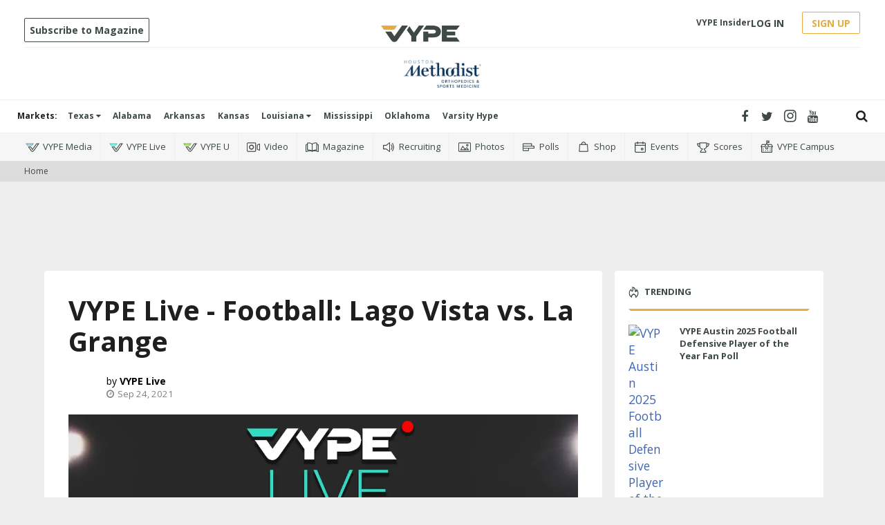

--- FILE ---
content_type: text/html; charset=utf-8
request_url: https://www.vype.com/vype-live-football-lago-vista-vs-la-grange
body_size: 59998
content:
<!DOCTYPE html><!-- Powered by RebelMouse. https://www.rebelmouse.com --><html lang="en"><head prefix="og: https://ogp.me/ns# article: https://ogp.me/ns/article#"><script type="application/ld+json">{"@context":"https://schema.org","@type":"NewsArticle","author":[{"@type":"Person","description":"VYPE LIVE brings unparalleled experience in high school sports coverage by helping teams, schools, and organizations live stream the events their fans want to watch!","identifier":"19877188","image":{"@type":"ImageObject","url":"https://assets.rebelmouse.io/eyJhbGciOiJIUzI1NiIsInR5cCI6IkpXVCJ9.eyJpbWFnZSI6Imh0dHBzOi8vYXNzZXRzLnJibC5tcy82MTcwNzI2My9vcmlnaW4ucG5nIiwiZXhwaXJlc19hdCI6MTc5NDkwNDg0NH0.jtuyHPsvpbKxHqeDvS-AWlsEMuHFrwAXZHuNTKF2Pa8/img.png?width=210"},"name":"VYPE Live","url":"https://www.vype.com/u/vype_live"}],"dateModified":"2021-09-25T21:15:46Z","datePublished":"2021-09-24T14:18:09Z","description":"Join our VYPE Live crew for this Texas High School Football match-up on Friday, September 24:","headline":"VYPE Live - Football: Lago Vista vs. La Grange","image":[{"@type":"ImageObject","height":600,"url":"https://assets.rebelmouse.io/eyJhbGciOiJIUzI1NiIsInR5cCI6IkpXVCJ9.eyJpbWFnZSI6Imh0dHBzOi8vYXNzZXRzLnJibC5tcy8yNzUzMzg4OC9vcmlnaW4ucG5nIiwiZXhwaXJlc19hdCI6MTc4MDg1MDIwMH0.9Q2Cm_jL3tabg5mWmPaewFoAI83S2lM4HwdlXxt2ddw/img.png?width=1200&height=600&coordinates=0%2C60%2C0%2C60","width":1200},{"@type":"ImageObject","height":1200,"url":"https://assets.rebelmouse.io/eyJhbGciOiJIUzI1NiIsInR5cCI6IkpXVCJ9.eyJpbWFnZSI6Imh0dHBzOi8vYXNzZXRzLnJibC5tcy8yNzUzMzg4OC9vcmlnaW4ucG5nIiwiZXhwaXJlc19hdCI6MTc4MDg1MDIwMH0.9Q2Cm_jL3tabg5mWmPaewFoAI83S2lM4HwdlXxt2ddw/img.png?width=1200&height=1200&coordinates=420%2C0%2C420%2C0","width":1200},{"@type":"ImageObject","height":1500,"url":"https://assets.rebelmouse.io/eyJhbGciOiJIUzI1NiIsInR5cCI6IkpXVCJ9.eyJpbWFnZSI6Imh0dHBzOi8vYXNzZXRzLnJibC5tcy8yNzUzMzg4OC9vcmlnaW4ucG5nIiwiZXhwaXJlc19hdCI6MTc4MDg1MDIwMH0.9Q2Cm_jL3tabg5mWmPaewFoAI83S2lM4HwdlXxt2ddw/img.png?width=2000&height=1500&coordinates=240%2C0%2C240%2C0","width":2000},{"@type":"ImageObject","height":700,"url":"https://assets.rebelmouse.io/eyJhbGciOiJIUzI1NiIsInR5cCI6IkpXVCJ9.eyJpbWFnZSI6Imh0dHBzOi8vYXNzZXRzLnJibC5tcy8yNzUzMzg4OC9vcmlnaW4ucG5nIiwiZXhwaXJlc19hdCI6MTc4MDg1MDIwMH0.9Q2Cm_jL3tabg5mWmPaewFoAI83S2lM4HwdlXxt2ddw/img.png?width=1245&height=700&coordinates=0%2C0%2C0%2C0","width":1245}],"keywords":[],"mainEntityOfPage":{"@id":"https://www.vype.com/vype-live-football-lago-vista-vs-la-grange","@type":"WebPage"},"publisher":{"@type":"Organization","logo":{"@type":"ImageObject","url":"https://assets.rebelmouse.io/eyJhbGciOiJIUzI1NiIsInR5cCI6IkpXVCJ9.eyJpbWFnZSI6Imh0dHBzOi8vYXNzZXRzLnJibC5tcy8yNDUyMzAyOS9vcmlnaW4ucG5nIiwiZXhwaXJlc19hdCI6MTgyODc0NTg3Nn0.5vJv1TxHsNcXQP1DWuomo52Lav3UZr19aRa-zwIXIUU/img.png?width=210"},"name":"VYPE"},"thumbnailUrl":"https://assets.rebelmouse.io/eyJhbGciOiJIUzI1NiIsInR5cCI6IkpXVCJ9.eyJpbWFnZSI6Imh0dHBzOi8vYXNzZXRzLnJibC5tcy8yNzUzMzg4OC9vcmlnaW4ucG5nIiwiZXhwaXJlc19hdCI6MTc4MDg1MDIwMH0.9Q2Cm_jL3tabg5mWmPaewFoAI83S2lM4HwdlXxt2ddw/img.png?width=210","url":"https://www.vype.com/vype-live-football-lago-vista-vs-la-grange"}</script><meta charset="utf-8"/><link rel="preload" href="https://assets.rebelmouse.io/eyJhbGciOiJIUzI1NiIsInR5cCI6IkpXVCJ9.eyJpbWFnZSI6Imh0dHBzOi8vYXNzZXRzLnJibC5tcy8yNzUzMzg4OC9vcmlnaW4ucG5nIiwiZXhwaXJlc19hdCI6MTc4MDg1MDIwMH0.9Q2Cm_jL3tabg5mWmPaewFoAI83S2lM4HwdlXxt2ddw/img.png?width=1200&height=800&quality=50&coordinates=150%2C0%2C150%2C0" as="image" fetchpriority="high"/><link rel="canonical" href="https://www.vype.com/vype-live-football-lago-vista-vs-la-grange"/><meta property="fb:app_id" content="200167090048537"/><meta name="twitter:site" content="@"/><meta name="twitter:site:id" content=""/><meta property="og:type" content="article"/><meta property="og:url" content="https://www.vype.com/vype-live-football-lago-vista-vs-la-grange"/><meta property="og:site_name" content="VYPE"/><meta property="og:image" content="https://assets.rebelmouse.io/eyJhbGciOiJIUzI1NiIsInR5cCI6IkpXVCJ9.eyJpbWFnZSI6Imh0dHBzOi8vYXNzZXRzLnJibC5tcy8yNzUzMzg4OC9vcmlnaW4ucG5nIiwiZXhwaXJlc19hdCI6MTc4MDg1MDIwMH0.9Q2Cm_jL3tabg5mWmPaewFoAI83S2lM4HwdlXxt2ddw/img.png?width=1200&height=600&coordinates=0%2C60%2C0%2C60"/><meta property="og:image:width" content="1200"/><meta property="og:image:height" content="600"/><meta property="og:title" content="VYPE Live - Football: Lago Vista vs. La Grange"/><meta property="og:description" content="Join our VYPE Live crew for this Texas High School Football match-up on Friday, September 24:"/><meta name="description" content="Join our VYPE Live crew for this Texas High School Football match-up on Friday, September 24:"/><meta name="referrer" content="always"/><meta name="twitter:card" content="summary_large_image"/><meta name="twitter:image" content="https://assets.rebelmouse.io/eyJhbGciOiJIUzI1NiIsInR5cCI6IkpXVCJ9.eyJpbWFnZSI6Imh0dHBzOi8vYXNzZXRzLnJibC5tcy8yNzUzMzg4OC9vcmlnaW4ucG5nIiwiZXhwaXJlc19hdCI6MTc4MDg1MDIwMH0.9Q2Cm_jL3tabg5mWmPaewFoAI83S2lM4HwdlXxt2ddw/img.png?width=1200&height=600&coordinates=0%2C60%2C0%2C60"/><link rel="preconnect" href="https://assets.rebelmouse.io/" crossorigin="anonymous"/><link rel="preconnect" href="https://user-stats.rbl.ms/" crossorigin="anonymous"/><link rel="preconnect" href="https://pages-stats.rbl.ms/" crossorigin="anonymous"/><!--link rel="preload" href="https://static.rbl.ms/static/fonts/fontawesome/fontawesome-mini.woff" as="font" type="font/woff2" crossorigin--><script type="text/javascript" class="rm-i-script">navigator.userAgent.includes("Chrome")&&function(e,t,n,r,i,o,a,u,c,s,p,l,f,v,d){var m,h,g,y,E=["click","contextmenu","dblclick","gotpointercapture","keydown","keypress","keyup","lostpointercapture","mousedown","mouseup","pointercancel","pointerdown","pointerenter","pointerleave","pointerover","pointerup","touchcancel","touchend","touchstart"],w=["scroll","wheel","mousemove","pointermove","touchmove"],P=new c,I=new c,L=new c,T="_rmStopped",S="rmInpZillaSafe",k="_rmImmediatelyStopped",_=e.setTimeout,b=e.clearTimeout,A=a.prototype,B=s&&"scheduling"in s&&"isInputPending"in s.scheduling;function C(e){return e&&e.canceled?Promise.resolve():(t=(e||{}).space||0,new Promise((function(e){t>0?_(e,0):d(e)}))).then((function(){if(B&&s.scheduling.isInputPending({includeContinuous:!0}))return C(e)}));var t}function Z(e){return e&&(e instanceof n||"function"==typeof e)}function x(e){return e&&"handleEvent"in e}function H(e){return"dataset"in e&&e.dataset.inpZillaSkip}function M(e,t,n,r,i,o){if(!(n[k]||r===u&&n[T]&&t!==n.target)){var a,c={get:(a={target:i,currentTarget:o},function(e,t,n){if(t in a)return a[t];var r=p.get(e,t);return Z(r)?function(){return p.apply(r,e,arguments)}:r}),set:p.set},s=new Proxy(n,c);try{x(e)?e.handleEvent.call(e,s):e.call(t,s)}catch(e){v(e)}}}function O(e){return function(t){var n=this,r=t.eventPhase,i=t.currentTarget,o=t.target;if(H(n))M(e,n,t,r,o,i);else{var a={canceled:!1,space:50};L.has(e)&&(L.get(e).canceled=!0),L.set(e,a),C(a).then((function(){a.canceled||(L.delete(e),M(e,n,t,r,o,i))}))}}}function j(e){return f.length>0&&e instanceof r&&e.dataset}function q(e){var t=!!f.some((function(t){return e.closest(t)}));e.dataset[S]=t?1:0}function F(e){return!!j(e)&&(S in e.dataset||q(e),1==e.dataset[S])}function G(e,t){var n=function(e,t){return!function(e,t){return!function(e){return e&&e.passive}(t)&&function(e){var t=e;return x(e)&&(t=e.handleEvent),!!(t&&t.length>0)}(e)}(e,t)}(e,t);return function(t){var r=this,i=t.eventPhase,o=t.currentTarget,u=t.target,c=t.timeStamp,s=new a("rm").timeStamp-c;function p(){M(e,r,t,i,u,o)}var l=!t.cancelable,f=!H(r),v=s>=20||n||l||function(e){return F(e.target)||F(e.currentTarget)}(t);f&&v?C().then(p):p()}}function N(e,t,n,r){if(!e.has(t)){var i=n(t,r);e.set(t,i)}return e.get(t)}function R(e){E.forEach((function(t){var n="on"+t;Object.defineProperty(e,n,{set:function(e){var n=this,r="__rmInpOn"+t;n[r]&&n.removeEventListener(t,n[r],{passive:!0}),n[r]=e,n.addEventListener(t,e,{passive:!0})}})}))}function U(e,t){return function(){this[e]=!0,t.apply(this,arguments)}}function z(){return!0}e.addEventListener("pointerup",z,{passive:!0}),e.addEventListener("pointerdown",z,{passive:!0}),(m=i.prototype).addEventListener=(h=m.addEventListener,function(t,n,r){var i=this||e;j(i)&&q(i);var o=n;n&&(o=w.includes(t)?N(I,n,O,r):N(P,n,G,r));var a=l.from(arguments);return a[1]=o,h.apply(i,a)}),m.removeEventListener=function(t){return function(n,r){var i,o=this||e,a=r;r&&(w.includes(n)&&I.has(r)?i=I:P.has(r)&&(i=P),i&&(a=i.get(r),i.delete(r)));var u=l.from(arguments);return u[1]=a,t.apply(o,u)}}(m.removeEventListener),R(e),R(t),R(o.prototype),g=A.stopPropagation,y=A.stopImmediatePropagation,A.stopPropagation=U(T,g),A.stopImmediatePropagation=U(k,y),function(){var t=new c;function n(e){return t.has(e)&&t.set(e,!0),b(e)}e.setTimeout=function(n,r){var i=this,o=l.from(arguments).splice(2);if(!Z(n))return _.apply(e,arguments);function a(){t.get(u)||n.apply(i,o),t.delete(u)}var u=_((function(){C().then(a).catch(v)}),r);return t.set(u,!1),u},e.setInterval=function(e,n){var r=this,i=l.from(arguments).splice(2);function o(){t.get(c)||e.apply(r,i)}function a(){return _(u,n)}function u(){t.get(c)?t.delete(c):C().then(o).catch(v).finally(a)}var c=a();return t.set(c,!1),c},e.clearInterval=n,e.clearTimeout=n}()}(window,document,Function,Element,EventTarget,HTMLElement,Event,Event.BUBBLING_PHASE,Map,navigator,Reflect,Array,window._rmInpZillaSafeSelectorList||[],console.error,requestIdleCallback);</script><script class="rm-i-script">window.REBELMOUSE_BOOTSTRAP_DATA = {"isUserLoggedIn": false, "site": {"id": 19548097, "isCommunitySite": false}, "runner": {"id": 19548097}, "post": {"id": 2655089937, "sections": [472898553, 473333627], "shareUrl": "https%3A%2F%2Fwww.vype.com%2Fvype-live-football-lago-vista-vs-la-grange", "status": 0, "tags": []}, "path": "/vype-live-football-lago-vista-vs-la-grange", "pathParams": {"sections": "", "slug": "vype-live-football-lago-vista-vs-la-grange"}, "resourceId": "pp_2655089937", "fbId": "200167090048537", "fbAppVersion": "v2.5", "clientGaId": "UA-136927896-1", "messageBusUri": "wss://messages.rebelmouse.io", "section": {"id": null}, "tag": {"slug": null, "isSection": false}, "fullBootstrapUrl": "/res/bootstrap/data.js?site_id=19548097\u0026resource_id=pp_2655089937\u0026path_params=%7B%22sections%22%3A%22%22%2C%22slug%22%3A%22vype-live-football-lago-vista-vs-la-grange%22%7D\u0026override_device=desktop\u0026post_id=2655089937", "whitelabel_menu": {}, "useRiver": true, "engine": {"recaptchaSiteKey": null, "lazyLoadShortcodeImages": true, "backButtonGoToPage": true, "changeParticleUrlScroll": true, "countKeepReadingAsPageview": true, "defaultVideoPlayer": "", "theoPlayerLibraryLocation": "", "trackPageViewOnParticleUrlScroll": true, "webVitalsSampleRate": 100, "overrideDevicePixelRatio": null, "image_quality_level": 50, "sendEventsToCurrentDomain": false, "enableLoggedOutUserTracking": false, "useSmartLinks2": true}};
    </script><script class="rm-i-script">window.REBELMOUSE_BASE_ASSETS_URL = "https://www.vype.com/static/dist/social-ux/";
        window.REBELMOUSE_BASE_SSL_DOMAIN = "https://www.vype.com";
        window.REBELMOUSE_TASKS_QUEUE = [];
        window.REBELMOUSE_LOW_TASKS_QUEUE = [];
        window.REBELMOUSE_LOWEST_TASKS_QUEUE = [];
        window.REBELMOUSE_ACTIVE_TASKS_QUEUE = [];
        window.REBELMOUSE_STDLIB = {};
        window.RM_OVERRIDES = {};
        window.RM_AD_LOADER = [];
    </script><script src="https://www.vype.com/static/dist/social-ux/main.36c3749fa49db81ecd4f.bundle.mjs" class="rm-i-script" type="module" async="async" data-js-app="true" data-src-host="https://www.vype.com" data-src-file="main.mjs"></script><script src="https://www.vype.com/static/dist/social-ux/main.d0b30db35abc6251a38d.bundle.js" class="rm-i-script" nomodule="nomodule" defer="defer" data-js-app="true" data-src-host="https://www.vype.com" data-src-file="main.js"></script><script src="https://www.vype.com/static/dist/social-ux/runtime.5f2854bedb02943ff2a5.bundle.mjs" class="rm-i-script" type="module" async="async" data-js-app="true" data-src-host="https://www.vype.com" data-src-file="runtime.mjs"></script><script src="https://www.vype.com/static/dist/social-ux/runtime.5fe7c9a46d72403f8fd3.bundle.js" class="rm-i-script" nomodule="nomodule" defer="defer" data-js-app="true" data-src-host="https://www.vype.com" data-src-file="runtime.js"></script><!-- we collected enough need to fix it first before turn in back on--><!--script src="//cdn.ravenjs.com/3.16.0/raven.min.js" crossorigin="anonymous"></script--><!--script type="text/javascript">
        Raven.config('https://6b64f5cc8af542cbb920e0238864390a@sentry.io/147999').install();
    </script--><link rel="manifest" href="/manifest.json"/><meta name="theme-color" content="#647187"/><script class="rm-i-script">
        if ('serviceWorker' in navigator) {
          window.addEventListener('load', function() {
            navigator.serviceWorker.register('/sw.js').then(function(registration) {
              console.log('ServiceWorker registration successful with scope: ', registration.scope);
            }, function(err) {
              console.log('ServiceWorker registration failed: ', err);
            });
          });
        } else {
          console.log('ServiceWorker not enabled');
        }
    </script><script class="rm-i-script">
        // fallback error prone google tag setup
        var googletag = googletag || {};
        googletag.cmd = googletag.cmd || [];
    </script><meta http-equiv="X-UA-Compatible" content="IE=edge"/><meta name="viewport" content="width=device-width,initial-scale=1,minimum-scale=1.0"/><!-- TODO: move the default value from here --><title>VYPE Live - Football: Lago Vista vs. La Grange - VYPE</title><style class="rm-i-styles">
        article,aside,details,figcaption,figure,footer,header,hgroup,nav,section{display:block;}audio,canvas,video{display:inline-block;}audio:not([controls]){display:none;}[hidden]{display:none;}html{font-size:100%;-webkit-text-size-adjust:100%;-ms-text-size-adjust:100%;}body{margin:0;font-size:1em;line-height:1.4;}body,button,input,select,textarea{font-family:Tahoma,sans-serif;color:#5A5858;}::-moz-selection{background:#145A7C;color:#fff;text-shadow:none;}::selection{background:#145A7C;color:#fff;text-shadow:none;}:focus{outline:5px auto #2684b1;}a:hover,a:active{outline:0;}abbr[title]{border-bottom:1px dotted;}b,strong{font-weight:bold;}blockquote{margin:1em 40px;}dfn{font-style:italic;}hr{display:block;height:1px;border:0;border-top:1px solid #ccc;margin:1em 0;padding:0;}ins{background:#ff9;color:#000;text-decoration:none;}mark{background:#ff0;color:#000;font-style:italic;font-weight:bold;}pre,code,kbd,samp{font-family:monospace,serif;_font-family:'courier new',monospace;font-size:1em;}pre{white-space:pre;white-space:pre-wrap;word-wrap:break-word;}q{quotes:none;}q:before,q:after{content:"";content:none;}small{font-size:85%;}sub,sup{font-size:75%;line-height:0;position:relative;vertical-align:baseline;}sup{top:-0.5em;}sub{bottom:-0.25em;}ul,ol{margin:1em 0;padding:0 0 0 40px;}dd{margin:0 0 0 40px;}nav ul,nav ol{list-style:none;list-style-image:none;margin:0;padding:0;}img{border:0;-ms-interpolation-mode:bicubic;vertical-align:middle;}svg:not(:root){overflow:hidden;}figure{margin:0;}form{margin:0;}fieldset{border:0;margin:0;padding:0;}label{cursor:pointer;}legend{border:0;padding:0;}button,input{line-height:normal;}button,input[type="button"],input[type="reset"],input[type="submit"]{cursor:pointer;-webkit-appearance:button;}input[type="checkbox"],input[type="radio"]{box-sizing:border-box;padding:0;}input[type="search"]{-webkit-appearance:textfield;box-sizing:content-box;}input[type="search"]::-webkit-search-decoration{-webkit-appearance:none;}button::-moz-focus-inner,input::-moz-focus-inner{border:0;padding:0;}textarea{overflow:auto;vertical-align:top;resize:vertical;}input:invalid,textarea:invalid{background-color:#fccfcc;}table{border-collapse:collapse;border-spacing:0;}td{vertical-align:top;}.ir{display:block;border:0;text-indent:-999em;overflow:hidden;background-color:transparent;background-repeat:no-repeat;text-align:left;direction:ltr;}.ir br{display:none;}.hidden{display:none !important;visibility:hidden;}.visuallyhidden{border:0;clip:rect(0 0 0 0);height:1px;margin:-1px;overflow:hidden;padding:0;position:absolute;width:1px;}.visuallyhidden.focusable:active,.visuallyhidden.focusable:focus{clip:auto;height:auto;margin:0;overflow:visible;position:static;width:auto;}.invisible{visibility:hidden;}.clearfix:before,.clearfix:after{content:"";display:table;}.clearfix:after{clear:both;}.clearfix{zoom:1;}.zindex20{z-index:20;}.zindex30{z-index:30;}.zindex40{z-index:40;}.zindex50{z-index:50;}html{font-size:11px;font-family:"Open Sans",Arial,Helvetica,sans-serif;line-height:1.4;color:#1f1f1f;font-weight:normal;}body,button,input,select,textarea{font-family:"Open Sans",Arial,Helvetica,sans-serif;color:#1f1f1f;}.col,body{font-size:1.6rem;line-height:1.4;}a{color:rgba(66, 103, 178, 1);text-decoration:none;}a:hover{color:rgba(31, 31, 31, 1);text-decoration:none;}.with-primary-color{color:rgba(66, 103, 178, 1);}.with-primary-color:hover{color:rgba(31, 31, 31, 1);}.js-tab,.js-keep-reading,.js-toggle{cursor:pointer;}.noselect{-webkit-touch-callout:none;-webkit-user-select:none;-khtml-user-select:none;-moz-user-select:none;-ms-user-select:none;user-select:none;}.tabs__tab{display:inline-block;padding:10px;}.tabs__tab-content{display:none;}.tabs__tab-content.active{display:block;}button:focus,input[type="text"],input[type="email"]{outline:0;}audio,canvas,iframe,img,svg,video{vertical-align:middle;max-width:100%;}textarea{resize:vertical;}.main{background-color:#eee;position:relative;overflow:hidden;}.valign-wrapper{display:-webkit-flex;display:-ms-flexbox;display:flex;-webkit-align-items:center;-ms-flex-align:center;align-items:center;}.valign-wrapper .valign{display:block;}#notification{position:fixed;}.article-module__controls-placeholder{position:absolute;}.display-block{display:block;}.cover-all{position:absolute;width:100%;height:100%;}.full-width{width:100%;}.fa{font-family:FontAwesome,"fontawesome-mini" !important;}.fa.fa-instagram{font-size:1.15em;}.fa-googleplus:before{content:"\f0d5";}.post-partial,.overflow-visible{overflow:visible !important;}.attribute-data{margin:0 10px 10px 0;padding:5px 10px;background-color:rgba(66, 103, 178, 1);color:white;border-radius:3px;margin-bottom:10px;display:inline-block;}.attribute-data[value=""]{display:none;}.badge{display:inline-block;overflow:hidden;}.badge-image{border-radius:100%;}.js-expandable.expanded .js-expand,.js-expandable:not(.expanded) .js-contract{display:none;}.js-scroll-trigger{display:block;width:100%;}.sticky-target:not(.legacy){position:fixed;opacity:0;top:0;will-change:transform;transform:translate3d(0px,0px,0px);}.sticky-target.legacy{position:relative;}.sticky-target.legacy.sticky-active{position:fixed;}.color-inherit:hover,.color-inherit{color:inherit;}.js-appear-on-expand{transition:all 350ms;height:0;overflow:hidden;opacity:0;}.content-container{display:none;}.expanded .content-container{display:block;}.expanded .js-appear-on-expand{opacity:1;height:auto;}.logged-out-user .js-appear-on-expand{height:0;opacity:0;}.h1,.h2{margin:0;padding:0;font-size:1em;font-weight:normal;}.lazyload-placeholder{display:none;position:absolute;text-align:center;background:rgba(0,0,0,0.1);top:0;bottom:0;left:0;right:0;}div[runner-lazy-loading] .lazyload-placeholder,iframe[runner-lazy-loading] + .lazyload-placeholder{display:block;}.abs-pos-center{position:absolute;top:0;bottom:0;left:0;right:0;margin:auto;}.relative{position:relative;}.runner-spinner{position:absolute;top:0;bottom:0;left:0;right:0;margin:auto;width:50px;}.runner-spinner:before{content:"";display:block;padding-top:100%;}.rm-non-critical-loaded .runner-spinner-circular{animation:rotate 2s linear infinite;height:100%;transform-origin:center center;width:100%;position:absolute;top:0;bottom:0;left:0;right:0;margin:auto;}.position-relative{position:relative;}.collection-button{display:inline-block;}.rm-non-critical-loaded .runner-spinner-path{stroke-dasharray:1,200;stroke-dashoffset:0;animation:dash 1.5s ease-in-out infinite,color 6s ease-in-out infinite;stroke-linecap:round;}.pagination-container .pagination-wrapper{display:flex;align-items:center;}.pagination-container .pagination-wrapper a{color:rgba(59,141,242,1);margin:0 5px;}@keyframes rotate{100%{transform:rotate(360deg);}}@keyframes dash{0%{stroke-dasharray:1,200;stroke-dashoffset:0;}50%{stroke-dasharray:89,200;stroke-dashoffset:-35px;}100%{stroke-dasharray:89,200;stroke-dashoffset:-124px;}}@keyframes color{100%,0%{stroke:rgba(255,255,255,1);}40%{stroke:rgba(255,255,255,0.6);}66%{stroke:rgba(255,255,255,0.9);}80%,90%{stroke:rgba(255,255,255,0.7);}}.js-section-loader-feature-container > .slick-list > .slick-track > .slick-slide:not(.slick-active){height:0;visibility:hidden;}.rebellt-item-media-container .instagram-media{margin-left:auto !important;margin-right:auto !important;}.js-hidden-panel{position:fixed;top:0;left:0;right:0;transition:all 300ms;z-index:10;}.js-hidden-panel.active{transform:translate3d(0,-100%,0);}.content{margin-left:auto;margin-right:auto;max-width:1100px;width:90%;}.ad-tag{text-align:center;}.ad-tag__inner{display:inline-block;}.content .ad-tag{margin-left:-5%;margin-right:-5%;}@media (min-width:768px){.content .ad-tag{margin-left:auto;margin-right:auto;}}.user-prefs{display:none;}.no-mb:not(:last-child){margin-bottom:0;}.no-mt:not(:first-child){margin-top:0;}.sm-mt-0:not(:empty):before,.sm-mt-1:not(:empty):before,.sm-mt-2:not(:empty):before,.sm-mb-0:not(:empty):after,.sm-mb-1:not(:empty):after,.sm-mb-2:not(:empty):after,.md-mt-0:not(:empty):before,.md-mt-1:not(:empty):before,.md-mt-2:not(:empty):before,.md-mb-0:not(:empty):after,.md-mb-1:not(:empty):after,.md-mb-2:not(:empty):after,.lg-mt-0:not(:empty):before,.lg-mt-1:not(:empty):before,.lg-mt-2:not(:empty):before,.lg-mb-0:not(:empty):after,.lg-mb-1:not(:empty):after,.lg-mb-2:not(:empty):after{content:'';display:block;overflow:hidden;}.sm-mt-0:not(:empty):before{margin-bottom:0;}.sm-mt-0 > *{margin-top:0;}.sm-mt-1:not(:empty):before{margin-bottom:-10px;}.sm-mt-1 > *{margin-top:10px;}.sm-mt-2:not(:empty):before{margin-bottom:-20px;}.sm-mt-2 > *{margin-top:20px;}.sm-mb-0:not(:empty):after{margin-top:0;}.sm-mb-0 > *{margin-bottom:0;}.sm-mb-1:not(:empty):after{margin-top:-10px;}.sm-mb-1 > *{margin-bottom:10px;}.sm-mb-2:not(:empty):after{margin-top:-20px;}.sm-mb-2 > *{margin-bottom:20px;}@media (min-width:768px){.md-mt-0:not(:empty):before{margin-bottom:0;}.md-mt-0 > *{margin-top:0;}.md-mt-1:not(:empty):before{margin-bottom:-10px;}.md-mt-1 > *{margin-top:10px;}.md-mt-2:not(:empty):before{margin-bottom:-20px;}.md-mt-2 > *{margin-top:20px;}.md-mb-0:not(:empty):after{margin-top:0;}.md-mb-0 > *{margin-bottom:0;}.md-mb-1:not(:empty):after{margin-top:-10px;}.md-mb-1 > *{margin-bottom:10px;}.md-mb-2:not(:empty):after{margin-top:-20px;}.md-mb-2 > *{margin-bottom:20px;}}@media (min-width:1024px){.lg-mt-0:not(:empty):before{margin-bottom:0;}.lg-mt-0 > *{margin-top:0;}.lg-mt-1:not(:empty):before{margin-bottom:-10px;}.lg-mt-1 > *{margin-top:10px;}.lg-mt-2:not(:empty):before{margin-bottom:-20px;}.lg-mt-2 > *{margin-top:20px;}.lg-mb-0:not(:empty):after{margin-top:0;}.lg-mb-0 > *{margin-bottom:0;}.lg-mb-1:not(:empty):after{margin-top:-10px;}.lg-mb-1 > *{margin-bottom:10px;}.lg-mb-2:not(:empty):after{margin-top:-20px;}.lg-mb-2 > *{margin-bottom:20px;}}.sm-cp-0{padding:0;}.sm-cp-1{padding:10px;}.sm-cp-2{padding:20px;}@media (min-width:768px){.md-cp-0{padding:0;}.md-cp-1{padding:10px;}.md-cp-2{padding:20px;}}@media (min-width:1024px){.lg-cp-0{padding:0;}.lg-cp-1{padding:10px;}.lg-cp-2{padding:20px;}}.mb-2 > *{margin-bottom:20px;}.mb-2 > :last-child{margin-bottom:0;}.v-sep > *{margin-bottom:20px;}@media (min-width:768px){.v-sep > *{margin-bottom:40px;}}.v-sep > *:last-child{margin-bottom:0;}@media only screen and (max-width:767px){.hide-mobile{display:none !important;}}@media only screen and (max-width:1023px){.hide-tablet-and-mobile{display:none !important;}}@media only screen and (min-width:768px){.hide-tablet-and-desktop{display:none !important;}}@media only screen and (min-width:768px) and (max-width:1023px){.hide-tablet{display:none !important;}}@media only screen and (min-width:1024px){.hide-desktop{display:none !important;}}.row.px10{margin-left:-10px;margin-right:-10px;}.row.px10 > .col{padding-left:10px;padding-right:10px;}.row.px20{margin-left:-20px;margin-right:-20px;}.row.px20 > .col{padding-left:20px;padding-right:20px;}.row{margin-left:auto;margin-right:auto;overflow:hidden;}.row:after{content:'';display:table;clear:both;}.row:not(:empty){margin-bottom:-20px;}.col{margin-bottom:20px;}@media (min-width:768px){.col{margin-bottom:40px;}.row:not(:empty){margin-bottom:-40px;}}.row .col{float:left;box-sizing:border-box;}.row .col.pull-right{float:right;}.row .col.s1{width:8.3333333333%;}.row .col.s2{width:16.6666666667%;}.row .col.s3{width:25%;}.row .col.s4{width:33.3333333333%;}.row .col.s5{width:41.6666666667%;}.row .col.s6{width:50%;}.row .col.s7{width:58.3333333333%;}.row .col.s8{width:66.6666666667%;}.row .col.s9{width:75%;}.row .col.s10{width:83.3333333333%;}.row .col.s11{width:91.6666666667%;}.row .col.s12{width:100%;}@media only screen and (min-width:768px){.row .col.m1{width:8.3333333333%;}.row .col.m2{width:16.6666666667%;}.row .col.m3{width:25%;}.row .col.m4{width:33.3333333333%;}.row .col.m5{width:41.6666666667%;}.row .col.m6{width:50%;}.row .col.m7{width:58.3333333333%;}.row .col.m8{width:66.6666666667%;}.row .col.m9{width:75%;}.row .col.m10{width:83.3333333333%;}.row .col.m11{width:91.6666666667%;}.row .col.m12{width:100%;}}@media only screen and (min-width:1024px){.row .col.l1{width:8.3333333333%;}.row .col.l2{width:16.6666666667%;}.row .col.l3{width:25%;}.row .col.l4{width:33.3333333333%;}.row .col.l5{width:41.6666666667%;}.row .col.l6{width:50%;}.row .col.l7{width:58.3333333333%;}.row .col.l8{width:66.6666666667%;}.row .col.l9{width:75%;}.row .col.l10{width:83.3333333333%;}.row .col.l11{width:91.6666666667%;}.row .col.l12{width:100%;}}.widget{position:relative;box-sizing:border-box;}.widget:hover .widget__headline a{color:rgba(31, 31, 31, 1);}.widget__headline{font-family:"Open Sans",Arial,Helvetica,sans-serif;color:#1f1f1f;cursor:pointer;}.widget__headline-text{font-family:inherit;color:inherit;word-break:break-word;}.widget__section-text{display:block;}.image,.widget__image{background-position:center;background-repeat:no-repeat;background-size:cover;display:block;z-index:0;}.widget__play{position:absolute;width:100%;height:100%;text-align:center;}.rm-widget-image-holder{position:relative;}.rm-video-holder{position:absolute;width:100%;height:100%;top:0;left:0;}.rm-zindex-hidden{display:none;z-index:-1;}.rm-widget-image-holder .widget__play{top:0;left:0;}.image.no-image{background-color:#e4e4e4;}.widget__video{position:relative;}.widget__video .rm-scrop-spacer{padding-bottom:56.25%;}.widget__video.rm-video-tiktok{max-width:605px;}.widget__video video,.widget__video iframe{position:absolute;top:0;left:0;height:100%;}.widget__product-vendor{font-size:1.5em;line-height:1.5;margin:25px 0;}.widget__product-buy-link{margin:15px 0;}.widget__product-buy-link-btn{background-color:#000;color:#fff;display:inline-block;font-size:1.6rem;line-height:1em;padding:1.25rem;font-weight:700;}.widget__product-buy-btn:hover{color:#fff;}.widget__product-price{font-size:1.5em;line-height:1.5;margin:25px 0;}.widget__product-compare-at-price{text-decoration:line-through;}.rebellt-item.is--mobile,.rebellt-item.is--tablet{margin-bottom:0.85em;}.rebellt-item.show_columns_on_mobile.col2,.rebellt-item.show_columns_on_mobile.col3{display:inline-block;vertical-align:top;}.rebellt-item.show_columns_on_mobile.col2{width:48%;}.rebellt-item.show_columns_on_mobile.col3{width:32%;}@media only screen and (min-width:768px){.rebellt-item.col2:not(.show_columns_on_mobile),.rebellt-item.col3:not(.show_columns_on_mobile){display:inline-block;vertical-align:top;}.rebellt-item.col2:not(.show_columns_on_mobile){width:48%;}.rebellt-item.col3:not(.show_columns_on_mobile){width:32%;}}.rebellt-item.parallax{background-size:cover;background-attachment:fixed;position:relative;left:calc(-50vw + 50%);width:100vw;min-height:100vh;padding:0 20%;box-sizing:border-box;max-width:inherit;text-align:center;z-index:3;}.rebellt-item.parallax.is--mobile{background-position:center;margin-bottom:0;padding:0 15%;}.rebellt-item.parallax.has-description:before,.rebellt-item.parallax.has-description:after{content:"";display:block;padding-bottom:100%;}.rebellt-item.parallax.has-description.is--mobile:before,.rebellt-item.parallax.has-description.is--mobile:after{padding-bottom:90vh;}.rebellt-item.parallax h3,.rebellt-item.parallax p{color:white;text-shadow:1px 0 #000;}.rebellt-item.parallax.is--mobile p{font-size:18px;font-weight:400;}.rebellt-ecommerce h3{font-size:1.8em;margin-bottom:15px;}.rebellt-ecommerce--vendor{font-size:1.5em;line-height:1.5;margin:25px 0;}.rebellt-ecommerce--price{font-size:1.5em;line-height:1.5;margin:25px 0;}.rebellt-ecommerce--compare-at-price{text-decoration:line-through;}.rebellt-ecommerce--buy{margin:15px 0;}.rebellt-ecommerce--btn{background-color:#000;color:#fff;display:inline-block;font-size:1.6rem;line-height:1em;padding:1.25rem;font-weight:700;}.rebellt-ecommerce--btn:hover{color:#fff;}.rebelbar.skin-simple{height:50px;line-height:50px;color:#1f1f1f;font-size:1.2rem;border-left:none;border-right:none;background-color:#fff;}.rebelbar.skin-simple .rebelbar__inner{position:relative;height:100%;margin:0 auto;padding:0 20px;max-width:1300px;}.rebelbar.skin-simple .logo{float:left;}.rebelbar.skin-simple .logo__image{max-height:50px;max-width:190px;}.rebelbar--fake.skin-simple{position:relative;border-color:#fff;}.rebelbar--fixed.skin-simple{position:absolute;width:100%;z-index:3;}.with-fixed-header .rebelbar--fixed.skin-simple{position:fixed;top:0;}.rebelbar.skin-simple .rebelbar__menu-toggle{position:relative;cursor:pointer;float:left;text-align:center;font-size:0;width:50px;margin-left:-15px;height:100%;color:#1f1f1f;}.rebelbar.skin-simple i{vertical-align:middle;display:inline-block;font-size:20px;}.rebelbar.skin-simple .rebelbar__menu-toggle:hover{color:rgba(31, 31, 31, 1);}.rebelbar.skin-simple .rebelbar__section-links{display:none;padding:0 100px 0 40px;overflow:hidden;height:100%;}.rebelbar.skin-simple .rebelbar__section-list{margin:0 -15px;height:100%;}.rebelbar.skin-simple .rebelbar__section-links li{display:inline-block;padding:0 15px;text-align:left;}.rebelbar.skin-simple .rebelbar__section-link{color:#1f1f1f;display:block;font-size:1.8rem;font-weight:400;text-decoration:none;}.rebelbar.skin-simple .rebelbar__section-link:hover{color:rgba(31, 31, 31, 1);}.rebelbar.skin-simple .rebelbar__sharebar.sharebar{display:none;}.rebelbar.skin-simple .rebelbar__section-list.js--active .rebelbar__more-sections-button{visibility:visible;}.rebelbar.skin-simple .rebelbar__more-sections-button{cursor:pointer;visibility:hidden;}.rebelbar.skin-simple #rebelbar__more-sections{visibility:hidden;position:fixed;line-height:70px;left:0;width:100%;background-color:#1f1f1f;}.rebelbar.skin-simple #rebelbar__more-sections a{color:white;}.rebelbar.skin-simple #rebelbar__more-sections.opened{visibility:visible;}@media only screen and (min-width:768px){.rebelbar.skin-simple .rebelbar__menu-toggle{margin-right:15px;}.rebelbar.skin-simple{height:100px;line-height:100px;font-weight:700;}.rebelbar.skin-simple .logo__image{max-width:350px;max-height:100px;}.rebelbar.skin-simple .rebelbar__inner{padding:0 40px;}.rebelbar.skin-simple .rebelbar__sharebar.sharebar{float:left;margin-top:20px;margin-bottom:20px;padding-left:40px;}}@media (min-width:960px){.rebelbar.skin-simple .rebelbar__section-links{display:block;}.with-floating-shares .rebelbar.skin-simple .search-form{display:none;}.with-floating-shares .rebelbar.skin-simple .rebelbar__sharebar.sharebar{display:block;}.with-floating-shares .rebelbar.skin-simple .rebelbar__section-links{display:none;}}.menu-global{display:none;width:100%;position:fixed;z-index:3;color:white;background-color:#1a1a1a;height:100%;font-size:1.8rem;overflow-y:auto;overflow-x:hidden;line-height:1.6em;}@media (min-width:768px){.menu-global{display:block;max-width:320px;top:0;-webkit-transform:translate(-320px,0);transform:translate(-320px,0);transform:translate3d(-320px,0,0);}.menu-global,.all-content-wrapper{transition:transform .2s cubic-bezier(.2,.3,.25,.9);}}.menu-overlay{position:fixed;top:-100%;left:0;height:0;width:100%;cursor:pointer;visibility:hidden;opacity:0;transition:opacity 200ms;}.menu-opened .menu-overlay{visibility:visible;height:100%;z-index:1;opacity:1;top:0;}@media only screen and (min-width:768px){.menu-opened .menu-overlay{z-index:10;background:rgba(255,255,255,.6);}}@media (min-width:960px){.logged-out-user .rebelbar.skin-simple .menu-overlay{display:none;}}@media (min-width:600px){.rm-resized-container-5{width:5%;}.rm-resized-container-10{width:10%;}.rm-resized-container-15{width:15%;}.rm-resized-container-20{width:20%;}.rm-resized-container-25{width:25%;}.rm-resized-container-30{width:30%;}.rm-resized-container-35{width:35%;}.rm-resized-container-40{width:40%;}.rm-resized-container-45{width:45%;}.rm-resized-container-50{width:50%;}.rm-resized-container-55{width:55%;}.rm-resized-container-60{width:60%;}.rm-resized-container-65{width:65%;}.rm-resized-container-70{width:70%;}.rm-resized-container-75{width:75%;}.rm-resized-container-80{width:80%;}.rm-resized-container-85{width:85%;}.rm-resized-container-90{width:90%;}.rm-resized-container-95{width:95%;}.rm-resized-container-100{width:100%;}}.rm-embed-container{position:relative;}.rm-embed-container.rm-embed-instagram{max-width:540px;}.rm-embed-container.rm-embed-tiktok{max-width:572px;min-height:721px;}.rm-embed-container.rm-embed-tiktok blockquote,.rm-embed-twitter blockquote{all:revert;}.rm-embed-container.rm-embed-tiktok blockquote{margin-left:0;margin-right:0;position:relative;}.rm-embed-container.rm-embed-tiktok blockquote,.rm-embed-container.rm-embed-tiktok blockquote > iframe,.rm-embed-container.rm-embed-tiktok blockquote > section{width:100%;min-height:721px;display:block;}.rm-embed-container.rm-embed-tiktok blockquote > section{position:absolute;top:0;left:0;right:0;bottom:0;display:flex;align-items:center;justify-content:center;flex-direction:column;text-align:center;}.rm-embed-container.rm-embed-tiktok blockquote > section:before{content:"";display:block;width:100%;height:300px;border-radius:8px;}.rm-embed-container > .rm-embed,.rm-embed-container > .rm-embed-holder{position:absolute;top:0;left:0;}.rm-embed-holder{display:block;height:100%;width:100%;display:flex;align-items:center;}.rm-embed-container > .rm-embed-spacer{display:block;}.rm-embed-twitter{max-width:550px;margin-top:10px;margin-bottom:10px;}.rm-embed-twitter blockquote{position:relative;height:100%;width:100%;flex-direction:column;display:flex;align-items:center;justify-content:center;flex-direction:column;text-align:center;}.rm-embed-twitter:not(.rm-off) .twitter-tweet{margin:0 !important;}.logo__image,.image-element__img,.rm-lazyloadable-image{max-width:100%;height:auto;}.logo__image,.image-element__img{width:auto;}@media (max-width:768px){.rm-embed-spacer.rm-embed-spacer-desktop{display:none;}}@media (min-width:768px){.rm-embed-spacer.rm-embed-spacer-mobile{display:none;}}.sharebar{margin:0 -4px;padding:0;font-size:0;line-height:0;}.sharebar a{color:#fff;}.sharebar a:hover{text-decoration:none;color:#fff;}.sharebar .share,.sharebar .share-plus{display:inline-block;margin:0 4px;font-size:14px;font-weight:400;padding:0 10px;width:20px;min-width:20px;height:40px;line-height:38px;text-align:center;vertical-align:middle;border-radius:2px;}.sharebar .share-plus i,.sharebar .share i{display:inline-block;vertical-align:middle;}.sharebar .hide-button{display:none;}.sharebar.enable-panel .hide-button{display:inline-block;}.sharebar.enable-panel .share-plus{display:none;}.sharebar.with-first-button-caption:not(.enable-panel) .share:first-child{width:68px;}.sharebar.with-first-button-caption:not(.enable-panel) .share:first-child:after{content:'Share';padding-left:5px;vertical-align:middle;}.sharebar--fixed{display:none;position:fixed;bottom:0;z-index:1;text-align:center;width:100%;left:0;margin:20px auto;}.with-floating-shares .sharebar--fixed{display:block;}.sharebar.fly_shared:not(.enable-panel) .share:nth-child(5){display:none;}.share-media-panel .share-media-panel-pinit{position:absolute;right:0;bottom:0;background-color:transparent;}.share-media-panel-pinit_share{background-image:url('/static/img/whitelabel/runner/spritesheets/pin-it-sprite.png');background-color:#BD081C;background-position:-1px -17px;border-radius:4px;float:right;height:34px;margin:7px;width:60px;background-size:194px auto;}.share-media-panel-pinit_share:hover{opacity:.9;}@media (min-width:768px){.sharebar .share-plus .fa,.sharebar .share .fa{font-size:22px;}.sharebar .share,.sharebar .share-plus{padding:0 15px;width:30px;min-width:30px;height:60px;line-height:60px;margin:0 4px;font-size:16px;}.sharebar.with-first-button-caption:not(.enable-panel) .share:first-child{width:180px;}.sharebar.with-first-button-caption:not(.enable-panel) .share:first-child:after{content:'Share this story';padding-left:10px;vertical-align:middle;text-transform:uppercase;}.share-media-panel-pinit_share{background-position:-60px -23px;height:45px;margin:10px;width:80px;}}.action-btn{display:block;font-size:1.6rem;color:rgba(66, 103, 178, 1);cursor:pointer;border:2px solid rgba(66, 103, 178, 1);border-color:rgba(66, 103, 178, 1);border-radius:2px;line-height:1em;padding:1.6rem;font-weight:700;text-align:center;}.action-btn:hover{color:rgba(31, 31, 31, 1);border:2px solid rgba(31, 31, 31, 1);border-color:rgba(31, 31, 31, 1);}.section-headline__text{font-size:3rem;font-weight:700;line-height:1;}.section-headline__text{color:#1f1f1f;}@media (min-width:768px){.section-headline__text{font-size:3.6rem;}.content__main .section-headline__text{margin-top:-.3rem;margin-bottom:2rem;}}.module-headline__text{font-size:3rem;font-weight:700;color:#909090;}@media (min-width:768px){.module-headline__text{font-size:3.6rem;}}.search-form{position:absolute;top:0;right:20px;z-index:1;}.search-form__text-input{display:none;height:42px;font-size:1.3rem;background-color:#f4f4f4;border:none;color:#8f8f8f;text-indent:10px;padding:0;width:220px;position:absolute;right:-10px;top:0;bottom:0;margin:auto;}.search-form .search-form__submit{display:none;position:relative;border:none;bottom:2px;background-color:transparent;}.search-form__text-input:focus,.search-form__submit:focus{border:0 none;-webkit-box-shadow:none;-moz-box-shadow:none;box-shadow:none;outline:0 none;}.show-search .search-form__close{position:absolute;display:block;top:0;bottom:0;margin:auto;height:1rem;right:-28px;}.search-form__open{vertical-align:middle;bottom:2px;display:inline-block;position:relative;color:#1f1f1f;font-size:1.9rem;}.show-search .search-form__text-input{display:block;}.show-search .search-form__submit{display:inline-block;vertical-align:middle;padding:0;color:#1f1f1f;font-size:1.9rem;}.search-form__close,.show-search .search-form__open{display:none;}.quick-search{display:block;border-bottom:1px solid #d2d2d2;padding:24px 0 28px;margin-bottom:20px;position:relative;}.quick-search__submit{background-color:transparent;border:0;padding:0;margin:0;position:absolute;zoom:.75;color:#000;}.quick-search__input{background-color:transparent;border:0;padding:0;font-size:1.5rem;font-weight:700;line-height:3em;padding-left:40px;width:100%;box-sizing:border-box;}@media (min-width:768px){.search-form{right:40px;}.quick-search{margin-bottom:40px;padding:0 0 20px;}.quick-search__submit{zoom:1;}.quick-search__input{line-height:2.2em;padding-left:60px;}}.search-widget{position:relative;}.search-widget__input,.search-widget__submit{border:none;padding:0;margin:0;color:#1f1f1f;background:transparent;font-size:inherit;line-height:inherit;}.social-links__link{display:inline-block;padding:12px;line-height:0;width:25px;height:25px;border-radius:50%;margin:0 6px;font-size:1.5em;text-align:center;position:relative;vertical-align:middle;color:white;}.social-links__link:hover{color:white;}.social-links__link > span{position:absolute;top:0;left:0;right:0;bottom:0;margin:auto;height:1em;}.article__body{font-family:"Open Sans",Arial,Helvetica,sans-serif;}.body-description .horizontal-rule{border-top:2px solid #eee;}.article-content blockquote{border-left:5px solid rgba(66, 103, 178, 1);border-left-color:rgba(66, 103, 178, 1);color:#656565;padding:0 0 0 25px;margin:1em 0 1em 25px;}.article__splash-custom{position:relative;}.body hr{display:none;}.article-content .media-caption{color:#9a9a9a;font-size:1.4rem;line-height:2;}.giphy-image{margin-bottom:0;}.article-body a{word-wrap:break-word;}.article-content .giphy-image__credits-wrapper{margin:0;}.article-content .giphy-image__credits{color:#000;font-size:1rem;}.article-content .image-media,.article-content .giphy-image .media-photo-credit{display:block;}.tags{color:rgba(66, 103, 178, 1);margin:0 -5px;}.tags__item{margin:5px;display:inline-block;}.tags .tags__item{line-height:1;}.slideshow .carousel-control{overflow:hidden;}.shortcode-media .media-caption,.shortcode-media .media-photo-credit{display:block;}@media (min-width:768px){.tags{margin:0 -10px;}.tags__item{margin:10px;}.article-content__comments-wrapper{border-bottom:1px solid #d2d2d2;margin-bottom:20px;padding-bottom:40px;}}.subscription-widget{background:rgba(66, 103, 178, 1);padding:30px;}.subscription-widget .module-headline__text{text-align:center;font-size:2rem;font-weight:400;color:#fff;}.subscription-widget .social-links{margin-left:-10px;margin-right:-10px;text-align:center;font-size:0;}.subscription-widget .social-links__link{display:inline-block;vertical-align:middle;width:39px;height:39px;color:#fff;box-sizing:border-box;border-radius:50%;font-size:20px;margin:0 5px;line-height:35px;background:transparent;border:2px solid #fff;border-color:#fff;}.subscription-widget .social-links__link:hover{color:rgba(31, 31, 31, 1);border-color:rgba(31, 31, 31, 1);background:transparent;}.subscription-widget .social-links__link .fa-instagram{margin:5px 0 0 1px;}.subscription-widget__site-links{margin:30px -5px;text-align:center;font-size:.8em;}.subscription-widget__site-link{padding:0 5px;color:inherit;}.newsletter-element__form{text-align:center;position:relative;max-width:500px;margin-left:auto;margin-right:auto;}.newsletter-element__submit,.newsletter-element__input{border:0;padding:10px;font-size:1.6rem;font-weight:500;height:40px;line-height:20px;margin:0;}.newsletter-element__submit{background:#909090;color:#fff;position:absolute;top:0;right:0;}.newsletter-element__submit:hover{opacity:.9;}.newsletter-element__input{background:#f4f4f4;width:100%;color:#8f8f8f;padding-right:96px;box-sizing:border-box;}.gdpr-cookie-wrapper{position:relative;left:0;right:0;padding:.5em;box-sizing:border-box;}.gdpr-cookie-controls{text-align:right;}.runner-authors-list{margin-top:0;margin-bottom:0;padding-left:0;list-style-type:none;}.runner-authors-author-wrapper{display:flex;flex-direction:row;flex-wrap:nowrap;justify-content:flex-start;align-items:stretch;align-content:stretch;}.runner-authors-avatar-thumb{display:inline-block;border-radius:100%;width:55px;height:55px;background-repeat:no-repeat;background-position:center;background-size:cover;overflow:hidden;}.runner-authors-avatar-thumb img{width:100%;height:100%;display:block;object-fit:cover;border-radius:100%;}.runner-authors-avatar-fallback{display:flex;align-items:center;justify-content:center;width:100%;height:100%;font-size:12px;line-height:1.1;text-align:center;padding:4px;background:#e0e0e0;color:#555;font-weight:600;text-transform:uppercase;border-radius:100%;overflow:hidden;}.runner-authors-author-info{width:calc(100% - 55px);}.runner-author-name-container{padding:0 6px;}.rm-breadcrumb__list{margin:0;padding:0;}.rm-breadcrumb__item{list-style-type:none;display:inline;}.rm-breadcrumb__item:last-child .rm-breadcrumb__separator{display:none;}.rm-breadcrumb__item:last-child .rm-breadcrumb__link,.rm-breadcrumb__link.disabled{pointer-events:none;color:inherit;}.social-tab-i .share-fb:after,.social-tab-i .share-tw:after{content:none;}.share-buttons .social-tab-i a{margin-right:0;}.share-buttons .social-tab-i li{line-height:1px;float:left;}.share-buttons .social-tab-i ul{margin:0;padding:0;list-style:none;}.share-tab-img{max-width:100%;padding:0;margin:0;position:relative;overflow:hidden;display:inline-block;}.share-buttons .social-tab-i{position:absolute;bottom:0;right:0;margin:0;padding:0;z-index:1;list-style-type:none;}.close-share-mobile,.show-share-mobile{background-color:rgba(0,0,0,.75);}.share-buttons .social-tab-i.show-mobile-share-bar .close-share-mobile,.share-buttons .social-tab-i .show-share-mobile,.share-buttons .social-tab-i .share{width:30px;height:30px;line-height:27px;padding:0;text-align:center;display:inline-block;vertical-align:middle;}.share-buttons .social-tab-i.show-mobile-share-bar .show-share-mobile,.share-buttons .social-tab-i .close-share-mobile{display:none;}.share-buttons .social-tab-i .icons-share{vertical-align:middle;display:inline-block;font:normal normal normal 14px/1 FontAwesome;color:white;}.social-tab-i .icons-share.fb:before{content:'\f09a';}.social-tab-i .icons-share.tw:before{content:'\f099';}.social-tab-i .icons-share.pt:before{content:'\f231';}.social-tab-i .icons-share.tl:before{content:'\f173';}.social-tab-i .icons-share.em:before{content:'\f0e0';}.social-tab-i .icons-share.sprite-shares-close:before{content:'\f00d';}.social-tab-i .icons-share.sprite-shares-share:before{content:'\f1e0';}@media only screen and (max-width:768px){.share-tab-img .social-tab-i{display:block;}.share-buttons .social-tab-i .share{display:none;}.share-buttons .social-tab-i.show-mobile-share-bar .share{display:block;}.social-tab-i li{float:left;}}@media only screen and (min-width:769px){.social-tab-i .close-share-mobile,.social-tab-i .show-share-mobile{display:none !important;}.share-tab-img .social-tab-i{display:none;}.share-tab-img:hover .social-tab-i{display:block;}.share-buttons .social-tab-i .share{width:51px;height:51px;line-height:47px;}.share-buttons .social-tab-i{margin:5px 0 0 5px;top:0;left:0;bottom:auto;right:auto;display:none;}.share-buttons .social-tab-i .share{display:block;}}.accesibility-hidden{border:0;clip:rect(1px 1px 1px 1px);clip:rect(1px,1px,1px,1px);height:1px;margin:-1px;overflow:hidden;padding:0;position:absolute;width:1px;background:#000;color:#fff;}body:not(.rm-non-critical-loaded) .follow-button{display:none;}.posts-custom .posts-wrapper:after{content:"";display:block;margin-bottom:-20px;}.posts-custom .widget{margin-bottom:20px;width:100%;}.posts-custom .widget__headline,.posts-custom .social-date{display:block;}.posts-custom .social-date{color:#a4a2a0;font-size:1.4rem;}.posts-custom[data-attr-layout_headline] .widget{vertical-align:top;}.posts-custom[data-attr-layout_headline="top"] .widget{vertical-align:bottom;}.posts-custom .posts-wrapper{margin-left:0;margin-right:0;font-size:0;line-height:0;}.posts-custom .widget{display:inline-block;}.posts-custom article{margin:0;box-sizing:border-box;font-size:1.6rem;line-height:1.4;}.posts-custom[data-attr-layout_columns="2"] article,.posts-custom[data-attr-layout_columns="3"] article,.posts-custom[data-attr-layout_columns="4"] article{margin:0 10px;}.posts-custom[data-attr-layout_columns="2"] .posts-wrapper,.posts-custom[data-attr-layout_columns="3"] .posts-wrapper,.posts-custom[data-attr-layout_columns="4"] .posts-wrapper{margin-left:-10px;margin-right:-10px;}@media (min-width:768px){.posts-custom[data-attr-layout_columns="2"] .widget{width:50%;}.posts-custom[data-attr-layout_columns="3"] .widget{width:33.3333%;}.posts-custom[data-attr-layout_columns="4"] .widget{width:25%;}}.posts-custom .widget__headline{font-size:1em;font-weight:700;word-wrap:break-word;}.posts-custom .widget__section{display:block;}.posts-custom .widget__head{position:relative;}.posts-custom .widget__head .widget__body{position:absolute;padding:5%;bottom:0;left:0;box-sizing:border-box;width:100%;background:rgba(0,0,0,0.4);background:linear-gradient(transparent 5%,rgba(0,0,0,0.5));}.posts-custom .widget__head .social-author__name,.posts-custom .widget__head .main-author__name,.posts-custom .widget__head .social-author__social-name,.posts-custom .widget__head .main-author__social-name,.posts-custom .widget__head .widget__headline,.posts-custom .widget__head .widget__subheadline{color:white;}.posts-custom .widget__subheadline *{display:inline;}.posts-custom .main-author__avatar,.posts-custom .social-author__avatar{float:left;border-radius:50%;margin-right:8px;height:30px;width:30px;min-width:30px;overflow:hidden;position:relative;}.posts-custom .main-author__name,.posts-custom .social-author__name{color:#1f1f1f;font-size:1.4rem;font-weight:700;line-height:1.4;display:inline;overflow:hidden;text-overflow:ellipsis;white-space:nowrap;position:relative;}.posts-custom .main-author__social-name,.posts-custom .social-author__social-name{color:#757575;display:block;font-size:1.2rem;line-height:0.8em;}.posts-custom .main-author__name:hover,.posts-custom .social-author__name:hover,.posts-custom .main-author__social-name:hover,.posts-custom .social-author__social-name:hover{color:rgba(31, 31, 31, 1);}.posts-custom[data-attr-layout_carousel] .posts-wrapper:after{margin-bottom:0 !important;}.posts-custom[data-attr-layout_carousel] .widget{margin-bottom:0 !important;}.posts-custom[data-attr-layout_carousel][data-attr-layout_columns="1"] .posts-wrapper:not(.slick-initialized) .widget:not(:first-child),.posts-custom[data-attr-layout_carousel]:not([data-attr-layout_columns="1"]) .posts-wrapper:not(.slick-initialized){display:none !important;}.posts-custom .slick-arrow{position:absolute;top:0;bottom:0;width:7%;max-width:60px;min-width:45px;min-height:60px;height:15%;color:white;border:0;margin:auto 10px;background:rgba(66, 103, 178, 1);z-index:1;cursor:pointer;font-size:1.6rem;line-height:1;opacity:0.9;}.posts-custom .slick-prev{left:0;}.posts-custom .slick-next{right:0;}.posts-custom .slick-arrow:before{position:absolute;left:0;right:0;width:13px;bottom:0;top:0;margin:auto;height:16px;}.posts-custom .slick-arrow:hover{background:rgba(31, 31, 31, 1);opacity:1;}.posts-custom .slick-dots{display:block;padding:10px;box-sizing:border-box;text-align:center;margin:0 -5px;}.posts-custom .slick-dots li{display:inline-block;margin:0 5px;}.posts-custom .slick-dots button{font-size:0;width:10px;height:10px;display:inline-block;line-height:0;border:0;background:rgba(66, 103, 178, 1);border-radius:7px;padding:0;margin:0;vertical-align:middle;outline:none;}.posts-custom .slick-dots .slick-active button,.posts-custom .slick-dots button:hover{background:rgba(31, 31, 31, 1);}.posts-custom hr{display:none;}.posts-custom{font-family:"Open Sans",Arial,Helvetica,sans-serif;}.posts-custom blockquote{border-left:5px solid rgba(66, 103, 178, 1);border-left-color:rgba(66, 103, 178, 1);color:#656565;padding:0 0 0 25px;margin:1em 0 1em 25px;}.posts-custom .media-caption{color:#9a9a9a;font-size:1.4rem;line-height:2;}.posts-custom a{word-wrap:break-word;}.posts-custom .giphy-image__credits-wrapper{margin:0;}.posts-custom .giphy-image__credits{color:#000;font-size:1rem;}.posts-custom .body .image-media,.posts-custom .body .giphy-image .media-photo-credit{display:block;}.posts-custom .widget__shares.enable-panel .share-plus,.posts-custom .widget__shares:not(.enable-panel) .hide-button{display:none;}.posts-custom .widget__shares{margin-left:-10px;margin-right:-10px;font-size:0;}.posts-custom .widget__shares .share{display:inline-block;padding:5px;line-height:0;width:25px;height:25px;border-radius:50%;margin:0 10px;font-size:1.5rem;text-align:center;position:relative;vertical-align:middle;color:white;}.posts-custom .widget__shares .share:hover{color:white;}.posts-custom .widget__shares i{position:absolute;top:0;left:0;right:0;bottom:0;margin:auto;height:1em;}.infinite-scroll-wrapper:not(.rm-loading){width:1px;height:1px;}.infinite-scroll-wrapper.rm-loading{width:1px;}.rm-loadmore-placeholder.rm-loading{display:block;width:100%;}.widget__shares button.share,.social-tab-buttons button.share{box-sizing:content-box;}.social-tab-buttons button.share{border:none;}.post-splash-custom,.post-splash-custom .widget__head{position:relative;}.post-splash-custom .widget__head .widget__body{position:absolute;padding:5%;bottom:0;left:0;box-sizing:border-box;width:100%;background:rgba(0,0,0,0.4);background:-webkit-linear-gradient( transparent 5%,rgba(0,0,0,0.5) );background:-o-linear-gradient(transparent 5%,rgba(0,0,0,0.5));background:-moz-linear-gradient( transparent 5%,rgba(0,0,0,0.5) );background:linear-gradient(transparent 5%,rgba(0,0,0,0.5));}.post-splash-custom .headline{font-size:2rem;font-weight:700;position:relative;}.post-splash-custom .post-controls{position:absolute;top:0;left:0;z-index:2;}.post-splash-custom hr{display:none;}.post-splash-custom .widget__section{display:block;}.post-splash-custom .post-date{display:block;}.post-splash-custom .photo-credit p,.post-splash-custom .photo-credit a{font-size:1.1rem;margin:0;}.post-splash-custom .widget__subheadline *{display:inline;}.post-splash-custom .widget__image .headline,.post-splash-custom .widget__image .photo-credit,.post-splash-custom .widget__image .photo-credit p,.post-splash-custom .widget__image .photo-credit a,.post-splash-custom .widget__image .post-date{color:#fff;}@media (min-width:768px){.post-splash-custom .headline{font-size:3.6rem;}}.post-splash-custom .widget__shares.enable-panel .share-plus,.post-splash-custom .widget__shares:not(.enable-panel) .hide-button{display:none;}.post-splash-custom .widget__shares{margin-left:-10px;margin-right:-10px;font-size:0;}.post-splash-custom .widget__shares .share{display:inline-block;padding:5px;line-height:0;width:25px;height:25px;border-radius:50%;margin:0 10px;font-size:1.5rem;text-align:center;position:relative;vertical-align:middle;color:white;}.post-splash-custom .widget__shares .share:hover{color:white;}.post-splash-custom .widget__shares i{position:absolute;top:0;left:0;right:0;bottom:0;margin:auto;height:1em;}.post-authors{font-size:1.1em;line-height:1;padding-bottom:20px;margin-bottom:20px;color:#9a9a9a;border-bottom:1px solid #d2d2d2;}.post-authors__name,.post-authors__date{display:inline-block;vertical-align:middle;}.post-authors__name{font-weight:600;}.post-authors__date{margin-left:7px;}.post-authors__fb-like{float:right;overflow:hidden;}.post-authors__fb-like[fb-xfbml-state='rendered']:before{content:'Like us on Facebook';line-height:20px;display:inline-block;vertical-align:middle;margin-right:15px;}.post-authors__list{list-style:none;display:inline-block;vertical-align:middle;margin:0;padding:0;}.post-author{display:inline;}.post-author__avatar{z-index:0;border-radius:100%;object-fit:cover;width:50px;height:50px;}.post-author__avatar,.post-author__name{display:inline-block;vertical-align:middle;}.post-author__bio p{margin:0;}.post-pager{display:table;width:100%;}.post-pager__spacing{display:table-cell;padding:0;width:5px;}.post-pager__btn{display:table-cell;font-size:1.6rem;background:rgba(66, 103, 178, 1);color:white;cursor:pointer;line-height:1em;padding:1.6rem;font-weight:700;text-align:center;}.post-pager__btn:hover{background:rgba(31, 31, 31, 1);color:white;}.post-pager__btn .fa{transition:padding 200ms;}.post-pager__btn:hover .fa{padding:0 5px;}.post-pager__spacing:first-child,.post-pager__spacing:last-child{display:none;}.arrow-link{font-weight:600;font-size:1.5rem;color:rgba(66, 103, 178, 1);margin:0 -.5rem;text-align:right;position:relative;}.arrow-link__anchor span{vertical-align:middle;margin:0 .5rem;}.list{display:block;margin-left:-1em;margin-right:-1em;padding:0;}.list__item{display:inline-block;padding:1em;}.logo__anchor{display:block;font-size:0;}.logo__image.with-bounds{max-width:190px;max-height:100px;}@media (min-width:768px){.logo__image.with-bounds{max-width:350px;}}.widget__head .rm-lazyloadable-image{width:100%;}.crop-16x9{padding-bottom:56.25%;}.crop-3x2{padding-bottom:66.6666%;}.crop-2x1{padding-bottom:50%;}.crop-1x2{padding-bottom:200%;}.crop-3x1{padding-bottom:33.3333%;}.crop-1x1{padding-bottom:100%;}.rm-crop-16x9 > .widget__img--tag,.rm-crop-16x9 > div:not(.rm-crop-spacer),.rm-crop-3x2 > .widget__img--tag,.rm-crop-3x2 > div:not(.rm-crop-spacer),.rm-crop-2x1 > .widget__img--tag,.rm-crop-2x1 > div:not(.rm-crop-spacer),.rm-crop-1x2 > .widget__img--tag,.rm-crop-1x2 > div:not(.rm-crop-spacer),.rm-crop-3x1 > .widget__img--tag,.rm-crop-3x1 > div:not(.rm-crop-spacer),.rm-crop-1x1 > .widget__img--tag,.rm-crop-1x1 > div:not(.rm-crop-spacer),.rm-crop-custom > .widget__img--tag,.rm-crop-custom > div:not(.rm-crop-spacer){position:absolute;top:0;left:0;bottom:0;right:0;height:100%;width:100%;object-fit:contain;}.rm-crop-16x9 > .rm-crop-spacer,.rm-crop-3x2 > .rm-crop-spacer,.rm-crop-2x1 > .rm-crop-spacer,.rm-crop-1x2 > .rm-crop-spacer,.rm-crop-3x1 > .rm-crop-spacer,.rm-crop-1x1 > .rm-crop-spacer,.rm-crop-custom > .rm-crop-spacer{display:block;}.rm-crop-16x9 > .rm-crop-spacer{padding-bottom:56.25%;}.rm-crop-3x2 > .rm-crop-spacer{padding-bottom:66.6666%;}.rm-crop-2x1 > .rm-crop-spacer{padding-bottom:50%;}.rm-crop-1x2 > .rm-crop-spacer{padding-bottom:200%;}.rm-crop-3x1 > .rm-crop-spacer{padding-bottom:33.3333%;}.rm-crop-1x1 > .rm-crop-spacer{padding-bottom:100%;}.share-plus{background-color:#afafaf;}.share-plus:hover{background-color:#aaaaaa;}.share-facebook,.share-fb{background-color:#1777f2;}.share-facebook:hover,.share-fb:hover{background-color:#318bff;}.share-twitter,.share-tw{background-color:#50abf1;}.share-twitter:hover,.share-tw:hover{background-color:#00a8e5;}.share-apple{background-color:#000000;}.share-apple:hover{background-color:#333333;}.share-linkedin{background-color:#0077b5;}.share-linkedin:hover{background:#006da8;}.share-pinterest{background-color:#ce1e1f;}.share-pinterest:hover{background:#bb2020;}.share-googleplus{background-color:#df4a32;}.share-googleplus:hover{background-color:#c73c26;}.share-reddit{background-color:#ff4300;}.share-email{background-color:#5e7286;}.share-email:hover{background:#48596b;}.share-tumblr{background-color:#2c4762;}.share-tumblr:hover{background-color:#243c53;}.share-sms{background-color:#ff922b;}.share-sms:hover{background-color:#fd7e14;}.share-whatsapp{background-color:#4dc247;}.share-instagram{background-color:#3f729b;}.share-instagram:hover{background-color:#4B88B9;}.share-youtube{background-color:#cd201f;}.share-youtube:hover{background-color:#EA2524;}.share-linkedin{background-color:#0077b5;}.share-linkedin:hover{background-color:#005d8e;}.share-slack{background-color:#36C5F0;}.share-slack:hover{background-color:#0077b5;}.share-openid{background-color:#F7931E;}.share-openid:hover{background-color:#E6881C;}.share-st{background-color:#eb4924;}.share-copy-link{background-color:#159397;}.listicle-slideshow__thumbnails{margin:0 -0.5%;overflow:hidden;white-space:nowrap;min-height:115px;}.listicle-slideshow__thumbnail{width:19%;margin:0.5%;display:inline-block;cursor:pointer;}.listicle-slideshow-pager{display:none;}.rm-non-critical-loaded .listicle-slideshow-pager{display:contents;}.rm-top-sticky-flexible{position:fixed;z-index:4;top:0;left:0;width:100%;transform:translate3d(0px,0px,0px);}.rm-top-sticky-stuck{position:relative;}.rm-top-sticky-stuck .rm-top-sticky-floater{position:fixed;z-index:4;top:0;left:0;width:100%;transform:translate3d(0px,-200px,0px);}.rm-top-sticky-stuck.rm-stuck .rm-top-sticky-floater{transform:translate3d(0px,0px,0px);}.rm-component{display:contents !important;}html{background-color:#eee}body{padding-bottom:128px!important}.js-hidden-panel{margin-bottom:0!important}.jinja-conditional-for-postpage{display:none}.image-article .post-date:before{min-width:16px;min-height:13px}.image-article .post-author__avatar{min-width:40px;min-height:40px}ins{background:transparent}.ad_placeholder{min-height:550px}.topone .widget .widget__head img{min-height:348px}.ad-tag__inner{display:inline-block;width:100%}.social_stream_element_wrapper .row-wrapper>.row>.col:nth-child(1),.social_stream_element_wrapper .row-wrapper>.row>.col:nth-child(3){box-sizing:content-box;padding:0px 9px!important;width:300px}.social_stream_element_wrapper_v2 .row-wrapper>.row>.col:nth-child(2){padding:0px 9px!important;width:320px}.social_stream_element_wrapper .row-wrapper>.row>.col:nth-child(2){box-sizing:content-box;padding:0px 9px!important;width:48%}.social_stream_element_wrapper_v2 .row-wrapper>.row>.col:nth-child(1){box-sizing:content-box;padding:0px 9px!important;width:69%}@media (max-width:1024px){.social_stream_element_wrapper,.social_stream_element_wrapper_v2{max-width:995px!important}.social_stream_element_wrapper_v2 .row-wrapper>.row>.col:nth-child(1),.social_stream_element_wrapper .row-wrapper>.row>.col:nth-child(2){width:67%}.social_stream_element_wrapper .row-wrapper>.row>.col:nth-child(1){display:none}}@media (max-width:768px){.social_stream_element_wrapper_v2 .row-wrapper>.row>.col:nth-child(1),.social_stream_element_wrapper .row-wrapper>.row>.col:nth-child(2){width:-webkit-fill-available}.social_stream_element_wrapper .row-wrapper>.row>.col:nth-child(1),.social_stream_element_wrapper .row-wrapper>.row>.col:nth-child(3),.social_stream_element_wrapper_v2 .row-wrapper>.row>.col:nth-child(2){display:none}.after_first_post{padding:0px 40px}.justCenter{display:block!important}.banner__ad-container{min-height:420px;width:100%;min-width:100%}.mobile-menu__data{position:absolute;display:none;top:79px;width:100%;background-color:white;border-bottom:1px solid #a5a7a5;box-shadow:1px 16px 13px rgba(0,0,0,0.1)}.mobile-menu__data.show{display:block;z-index:1}}@media (max-width:425px){.after_first_post{padding:0px}}.subbar-wrapper .row-wrapper .row{overflow:inherit}.sidebar-posts .rm-col-center{width:26%!important}.sidebar-posts .rm-col-right{width:74%!important}.sidebar-posts--instagram i,.sidebar-posts i{width:15px;vertical-align:middle;padding-right:8px}.icon-trending{content:url(https://assets.rbl.ms/19380426/2000x.png)}.icon-rankings{content:url(https://assets.rbl.ms/19380421/2000x.png)}.icon-favorites{content:url(https://assets.rbl.ms/19380425/2000x.png)}.icon-vypesites{content:url(https://assets.rbl.ms/19391331/2000x.png)}.icon-instagram{content:url(https://assets.rbl.ms/19391360/2000x.png)}.icon-vypeu{content:url(https://assets.rbl.ms/19391356/2000x.png)}.icon-events{content:url(https://assets.rbl.ms/19391358/2000x.png)}.share-instagram{background-image:linear-gradient(151deg,#405de6,#833ab4 24%,#fd1d1d 69%,#ffdc80)}@media (max-width:768px){.banner_ad{min-height:420px}.topbartop .row .col{margin-bottom:0}}@media (min-width:768px){.banner_ad{min-height:96px}}@media (min-width:1024px){.body-description p ins,.body-description .ad_placeholder ins{height:280px}}@media (max-width:767px){.body-description .ad_placeholder ins{height:250px}}@media (min-width:768px){.navbarwrap{height:279px}}@media (min-width:1240px){.navbarwrap{height:216px}}.second-navbar{line-height:42px;background-color:#f6f6f6;display:none}.second-navbar__list{list-style:none;margin:0}.second-navbar__link a{font-size:13px;color:#3e4944;display:inline-block}@media (min-width:768px){.second-navbar__list li{display:inline-block;padding:5px 12px 8px 12px;border-bottom:2px solid #f6f6f6}.second-navbar__list li + li{border-left:1px solid #eee}}.icon{width:20px;vertical-align:top;padding-right:5px}.icon-media{content:url(https://assets.rbl.ms/19631807/2000x.png)}.icon-live{content:url(https://assets.rbl.ms/19631809/2000x.png)}.icon-u{content:url(https://assets.rbl.ms/19379468/2000x.png)}.icon-video{content:url(https://assets.rbl.ms/19379459/2000x.png)}.icon-magazine{content:url(https://assets.rbl.ms/19379461/2000x.png)}.icon-podcast{content:url(https://assets.rbl.ms/19379462/2000x.png)}.icon-photos{content:url(https://assets.rbl.ms/19379464/2000x.png)}.icon-polls{content:url(https://assets.rbl.ms/19379466/2000x.png)}.icon-shop{content:url(https://assets.rbl.ms/19379467/2000x.png)}.icon-events{content:url(https://assets.rbl.ms/19379469/2000x.png)}.icon-scores{content:url(https://assets.rbl.ms/19379472/2000x.png)}.icon-schools{content:url(https://assets.rbl.ms/19379475/2000x.png)}.second-navbar__list li:hover{background:white}li.second-navbar__link:nth-child(1):hover{border-bottom:2px solid #8d9b9c}li.second-navbar__link:nth-child(2):hover{border-bottom:2px solid #32d9c3}li.second-navbar__link:nth-child(3):hover{border-bottom:2px solid #75bb21}li.second-navbar__link:nth-child(4):hover,li.second-navbar__link:nth-child(7):hover{border-bottom:2px solid #8029b2}li.second-navbar__link:nth-child(5):hover,li.second-navbar__link:nth-child(10):hover{border-bottom:2px solid #e6ac40}li.second-navbar__link:nth-child(6):hover{border-bottom:2px solid #e8570c}li.second-navbar__link:nth-child(8):hover{border-bottom:2px solid #3f0acc}li.second-navbar__link:nth-child(9):hover{border-bottom:2px solid #4089e6}li.second-navbar__link:nth-child(11):hover{border-bottom:2px solid #b54409}li.second-navbar__link:nth-child(12):hover{border-bottom:2px solid #0c4a99}.second-navbar__list li:hover .icon-media{content:url(https://assets.rbl.ms/19631808/2000x.png)}.second-navbar__list li:hover .icon-live{content:url(https://assets.rbl.ms/19631810/2000x.png)}.second-navbar__list li:hover .icon-u{content:url(https://assets.rbl.ms/19379560/2000x.png)}.second-navbar__list li:hover .icon-video{content:url(https://assets.rbl.ms/19379544/2000x.png)}.second-navbar__list li:hover .icon-magazine{content:url(https://assets.rbl.ms/19379550/2000x.png)}.second-navbar__list li:hover .icon-podcast{content:url(https://assets.rbl.ms/19379545/2000x.png)}.second-navbar__list li:hover .icon-photos{content:url(https://assets.rbl.ms/19379554/2000x.png)}.second-navbar__list li:hover .icon-polls{content:url(https://assets.rbl.ms/19379552/2000x.png)}.second-navbar__list li:hover .icon-shop{content:url(https://assets.rbl.ms/19379557/2000x.png)}.second-navbar__list li:hover .icon-events{content:url(https://assets.rbl.ms/19379548/2000x.png)}.second-navbar__list li:hover .icon-scores{content:url(https://assets.rbl.ms/19379556/2000x.png)}.second-navbar__list li:hover .icon-schools{content:url(https://assets.rbl.ms/19379555/2000x.png)}.posts-custom .widget__shares .share,.post-splash-custom .widget__shares .share{border:none;margin:5px}#sTop_Bar_0_0_2_0_0_7_0_1_0_0 {background-color:rgba(255, 255, 255, 1);padding:5px 35px;margin:auto;font-size:12px;font-weight:bold;font-stretch:normal;font-style:normal;line-height:2.67;color:#3e4944;}@media (min-width: 0) and (max-width: 767px) {#sTop_Bar_0_0_2_0_0_7_0_1_0_0 {padding:5px 20px;text-align:center;}}#sTop_Bar_0_0_2_0_0_7_0_1_0_0_0 {display:flex;align-items:flex-end;margin:auto;max-width:1230px;}#sTop_Bar_0_0_2_0_0_7_0_1_0_0_0_0 {width:41%;}#sTop_Bar_0_0_2_0_0_7_0_1_0_0_0_1 {display:flex;align-items:flex-end;}#sTop_Bar_0_0_2_0_0_7_0_1_0_0_0_1_1.image-element .image-element__img {max-height:24px;max-width:114px;}#sTop_Bar_0_0_2_0_0_7_0_1_0_0_0_1_1.image-element {display:flex;margin:0 20px;justify-content:center;align-items:flex-end;}#sTop_Bar_0_0_2_0_0_7_0_1_0_0_0_2 {width:42%;display:flex;justify-content:flex-end;align-items:center;}#s__login_popup_0_0_3_0_0_0_4 {color:#595959;padding:20px 0;}.hidden{display:none}.log-in-wrapper{position:relative}.pop-up-wrapper{position:absolute;top:50px;right:0;background-color:white;z-index:2;width:385px;padding:32px 32px 10px 32px;box-sizing:border-box}.welcome-text{font-family:Open Sans;font-style:normal;font-weight:bold;font-size:25px;line-height:30px;text-transform:uppercase;color:#E7B14B;margin:0}.close-buton-wrapper{display:flex;justify-content:space-between;padding:1rem 0;align-items:center}.close-buton-wrapper img{width:21px;height:21px;cursor:pointer}.pop-up-wrapper .text-element,.forgotPassword,#password-message{font-family:Roboto;font-style:normal;font-weight:normal;font-size:14px;line-height:22px;color:#8C8C8C;padding-bottom:20px}.pop-up-wrapper .authentication--label{display:flex;flex-direction:column;padding-bottom:12px}.pop-up-wrapper .authentication--form.login-form .authentication--headline,.pop-up-wrapper .authentication--form.reset-form .authentication--headline{display:none}.pop-up-wrapper .login-module input,.pop-up-wrapper .reset-module input{padding:8px;border-radius:4px;border:1px solid #D9D9D9;font-size:16px}.pop-up-wrapper .login-module input:invalid,.pop-up-wrapper .reset-form input:invalid{background-color:white}.pop-up-wrapper .authentication--label-caption{font-family:Roboto;font-style:normal;font-weight:normal;font-size:14px;line-height:22px;color:#262626}.pop-up-wrapper button.authentication--submit{align-items:center;padding:8px 16px;background:#E7B14B;border-radius:4px;color:white;font-family:Open Sans;font-style:normal;font-weight:bold;font-size:16px;line-height:24px;text-transform:uppercase;border:none;width:100%}.forgotPassword a{color:#595959}.forgotPassword a:hover{color:#595959}#password-message{padding-bottom:15px;margin-bottom:10px;border-bottom:1px solid #E8E8E8}#password-message p{margin:0}.authentication--message{display:none}.authentication--message.forgotPassword{display:block}.authentication--field-password{padding-bottom:0!important}@media (max-width:500px){.pop-up-wrapper{top:0;left:0;right:0;width:auto;height:80vh;display:flex;flex-direction:column;justify-content:center}.log-in-wrapper{z-index:5;width:100vw;height:100vh}}#sTop_Bar_0_0_2_0_0_7_0_1_0_1 {background-color:rgba(255, 255, 255, 1);border-bottom:1px solid #eeeeee;border-top:1px solid #eeeeee;width:100%;}#sTop_Bar_0_0_2_0_0_7_0_1_0_1_0 {font-size:12px;font-weight:bold;display:flex;flex-direction:row;justify-content:space-between;height:47px;margin:0 auto;width:99%;max-width:1230px;}#sTop_Bar_0_0_2_0_0_7_0_1_0_1_0_0 {font-size:12px;height:46px;margin:0px;padding:15px 0px;}#sTop_Bar_0_0_2_0_0_7_0_1_0_1_0_0_0 {display:table-cell;padding-right:0.5em;vertical-align:middle;}.vype_nav{display:table-cell}.subbar-wrapper .row-wrapper .row{overflow:-webkit-paged-y}.vype_nav ul{list-style:none;margin:0;padding-left:0}.vype_nav ul li{display:block;float:left;padding:0px 0.8rem;position:relative;text-decoration:none}.vype_nav ul li:hover{cursor:pointer}.vype_nav ul li ul{visibility:hidden;opacity:0;display:none;position:absolute;left:0;background:white;border-bottom:1px solid #eee;min-width:115px}.vype_nav ul li:hover>ul,.vype_nav ul li ul:hover{visibility:visible;opacity:1;display:block}.vype_nav ul li ul li{clear:both;width:100%;padding-bottom:1rem}.vype_nav ul li ul li:first-child{padding-top:2rem}.vype_nav ul li a,.vype_nav ul li ul li a{color:#3e4944}.vype_nav ul li:hover>a,.vype_nav ul li ul li:hover>a{color:#e6ac40}#sTop_Bar_0_0_2_0_0_7_0_1_0_1_0_1 {margin:0;padding:7px 0px;}@media (max-width:768px){.search-widget:hover>form input,.search-widget__input:focus{visibility:visible!important;width:95px!important}}@media (min-width:769px){.search-widget:hover>form input,.search-widget__input:focus{visibility:visible!important;width:155px!important}}#sTop_Bar_0_0_2_0_0_7_0_1_0_1_0_1_1 {float:right;margin:0;}#sTop_Bar_0_0_2_0_0_7_0_1_0_1_0_1_1 .search-widget__input, #sTop_Bar_0_0_2_0_0_7_0_1_0_1_0_1_1 .search-form__text-input {border:1px solid #3e4944;border-radius:50px;font-size:11pt;margin:0px 10px;width:0px;padding:5px 12px;visibility:hidden;}#sTop_Bar_0_0_2_0_0_7_0_1_0_1_0_1_1 .search-widget__submit, #sTop_Bar_0_0_2_0_0_7_0_1_0_1_0_1_1 .search-form__submit {font-size:18px;}#sTop_Bar_0_0_2_0_0_7_0_1_0_1_0_1_2 {float:right;margin:0;}#sTop_Bar_0_0_2_0_0_7_0_1_0_1_0_1_2 .social-links {font-size:12px;}#sTop_Bar_0_0_2_0_0_7_0_1_0_1_0_1_2 .social-links__link {color:#3e4944;background-color:rgba(0,0,0,0);background-image:none;margin:0px;padding:4px;}@media (min-width: 768px) and (max-width: 1023px) {#sTop_Bar_0_0_2_0_0_7_0_1_0_1_0_1_2 .social-links__link {background-color:rgba(0,0,0,0);background-image:none;color:#3e4944;margin:0px;padding:4px 0px;}}#sTop_Bar_0_0_2_0_0_7_0_1_0_2 {background-color:#f6f6f6;}#sTop_Bar_0_0_2_0_0_7_0_1_0_2_0 {padding:0px 25px;max-width:1230px;margin:auto;}#sTop_Bar_0_0_2_0_0_7_0_1_0_3 {background-color:#ddd;}#sTop_Bar_0_0_2_0_0_7_0_1_0_3_0 {padding:0px 25px;max-width:1210px;margin:auto;}ul.breadcrumb{padding:0px;padding-bottom:6px;margin:0px;list-style:none}ul.breadcrumb li{display:none;font-size:13.3px}ul.breadcrumb li + li:before{padding:8px;color:black;content:"/\00a0"}ul.breadcrumb li a{color:#3e4944;text-decoration:none;font-size:12px;line-height:19px}ul.breadcrumb li a:hover{color:#e6ac40}#sTop_Bar_0_0_2_0_0_7_0_1_1 {margin:0;}@media (min-width:768px){.subbar-wrapper .subbar__left{min-width:604px}.subbar-wrapper .subbar__right{min-width:172px}}@media (min-width:1024px){.topbartop .logo_wrapper{min-width:205px}.topbartop .login_wrapper{min-width:370px}.subbar-wrapper .subbar__right{min-width:204px}}@media screen and (min-width:992px){.social_stream_element_wrapper{max-width:1366px!important}.social_stream_element_wrapper .row-wrapper>.row>.col:nth-child(2){width:calc(100% - 660px)!important}}.listicle-slideshow .rebellt-item-media-container>img.rm-shortcode,.rebellt-item-media-container .share-tab-img>img,.rebellt-item-media-container .product-image-container>img{max-height:unset!important;height:400px;width:auto}@media only screen and (max-width:767px){.listicle-slideshow .rebellt-item-media-container>img.rm-shortcode,.rebellt-item-media-container .share-tab-img>img,.rebellt-item-media-container .product-image-container>img{max-height:unset!important;height:250px;width:auto}}#sPost_0_0_1_0_0_1 {margin-left:auto;margin-right:auto;max-width:1140px;}@media (min-width: 0) and (max-width: 767px) {#sPost_0_0_1_0_0_1 {padding:0px;}}#sPost_0_0_1_0_0_1_0.row-wrapper {padding:0px;}@media (min-width: 0) and (max-width: 767px) {#sPost_0_0_1_0_0_1_0.row-wrapper {padding-left:0;padding-right:0;}}#sPost_0_0_1_0_0_1_0>.row{margin-bottom:0px}#sPost_0_0_1_0_0_1_0>.row>*{margin-bottom:0px}#sPost_0_0_1_0_0_1_0>.row{margin-left:-15.0px;margin-right:-15.0px}#sPost_0_0_1_0_0_1_0>.row>.col{padding:0 15.0px}.custom-field-paywall{color:transparent;font-size:1px;cursor:pointer;display:flex;flex-direction:column;gap:8px;align-items:center;justify-content:center}.custom-field-paywall:before{content:"You must be a VYPE Insider to read the full article. SUBSCRIBE NOW!";color:#3e4944;font-size:14px;line-height:19px;text-align:center;display:inline-block;font-weight:bold}.custom-field-paywall:after{content:"GET STARTED TODAY";font-size:14px;font-weight:bold;line-height:19px;text-align:center;color:#3e4846;padding:0.5rem 1.2rem;background-color:#e6ac40;border:3px solid #e6ac40;border-radius:4px;display:inline-block;margin-bottom:30px}#s__postpage-denied-content_0_0_5_0_0_1_0_1_0 .widget__shares {display:inline-grid;float:left;padding-top:25px;}@media (min-width: 0) and (max-width: 767px) {#s__postpage-denied-content_0_0_5_0_0_1_0_1_0 .widget__shares {display:block;float:initial;}}#s__postpage-denied-content_0_0_5_0_0_1_0_1_0 .widget__shares a {margin:5px;}#s__postpage-denied-content_0_0_5_0_0_1_0_1_0 .body {padding-left:50px;padding-top:15px;font-size:15px;line-height:25px;}@media (min-width: 0) and (max-width: 767px) {#s__postpage-denied-content_0_0_5_0_0_1_0_1_0 .body {padding-left:0px;}}#s__postpage-denied-content_0_0_5_0_0_1_0_1_0 .body .image-media.media-photo-credit {color:rgba(132, 132, 132, 1);font-size:13px;text-align:right;margin-top:3px;}#s__postpage-denied-content_0_0_5_0_0_1_0_1_0 .body .image-media.media-caption {color:rgba(132, 132, 132, 1);font-size:13px;text-align:right;}#s__postpage-denied-content_0_0_5_0_0_1_0_1_0 .body .shortcode-media.shortcode-media-youtube .image-media.media-photo-credit, #s__postpage-denied-content_0_0_5_0_0_1_0_1_0 .body .shortcode-media.shortcode-media-html5_video .image-media.media-photo-credit {color:rgba(132, 132, 132, 1);font-size:13px;text-align:right;margin-top:3px;}#s__postpage-denied-content_0_0_5_0_0_1_0_1_0 .body .shortcode-media.shortcode-media-youtube .image-media.media-caption, #s__postpage-denied-content_0_0_5_0_0_1_0_1_0 .body .shortcode-media.shortcode-media-html5_video .image-media.media-caption {color:rgba(132, 132, 132, 1);font-size:13px;text-align:right;}#s__postpage-denied-content_0_0_5_0_0_1_0_1_0 .body .rebellt-item.col1 .image-media.media-photo-credit {color:rgba(132, 132, 132, 1);font-size:13px;text-align:right;margin-top:3px;}#s__postpage-denied-content_0_0_5_0_0_1_0_1_0 .body .rebellt-item.col1 .image-media.media-caption {color:rgba(132, 132, 132, 1);font-size:13px;text-align:right;}

#s__postpage-denied-content_0_0_5_0_0_1_0_1_0 .tags {padding-left:50px;}@media (min-width: 0) and (max-width: 767px) {#s__postpage-denied-content_0_0_5_0_0_1_0_1_0 .tags {margin-top:20px;padding:0px;}}#s__postpage-denied-content_0_0_5_0_0_1_0_1_0 .tags .tags__item {color:rgba(230, 172, 64, 1);border:1px solid #e6ac40;border-radius:20px;padding:6px 11px;margin:4px 2px;font-size:12px;}#s__postpage-denied-content_0_0_5_0_0_1_0_1_0 .tags .tags__item:hover {background:rgba(230, 172, 64, 1);color:white;}#s__postpage-denied-content_0_0_5_0_0_1_0_1_0 {background-color:rgba(255, 255, 255, 1);padding:35px;border-radius:4px;}#s__postpage-denied-content_0_0_5_0_0_1_0_1_0 .widget__image {margin-top:20px;}#s__postpage-denied-content_0_0_5_0_0_1_0_1_0 .headline-container {margin-bottom:20px;}#s__postpage-denied-content_0_0_5_0_0_1_0_1_0 .headline {:line-height;}@media (min-width: 1024px) {#s__postpage-denied-content_0_0_5_0_0_1_0_1_0 .headline {line-height:45px;}}@media (min-width: 0) and (max-width: 767px) {#s__postpage-denied-content_0_0_5_0_0_1_0_1_0 .headline {line-height:25px;}}#s__postpage-denied-content_0_0_5_0_0_1_0_1_0 .post-author__name:before {content:"by ";font-weight:normal;}#s__postpage-denied-content_0_0_5_0_0_1_0_1_0 .post-author__name {color:rgba(0, 0, 0, 1);font-weight:700;font-size:14px;}#s__postpage-denied-content_0_0_5_0_0_1_0_1_0 .post-author__avatar {height:40px;width:40px;float:left;margin-right:15px;}#s__postpage-denied-content_0_0_5_0_0_1_0_1_0 .post-date {font-size:1.2rem;color:gray;margin-top:0px;}#s__postpage-denied-content_0_0_5_0_0_1_0_1_0 .post-date:before {content:'\f017 ';font-family:fontawesome;padding-right:5px;}#s__postpage-denied-content_0_0_5_0_0_1_0_1_0 .photo-credit {color:rgba(132, 132, 132, 1);font-size:13px;margin-top:3px;text-align:right;}#s__postpage-denied-content_0_0_5_0_0_1_0_1_0 .photo-caption {color:rgba(132, 132, 132, 1);font-size:13px;text-align:right;}#s__postpage-denied-content_0_0_5_0_0_1_2_0_0_0 .body {padding-left:50px;padding-top:15px;font-size:15px;line-height:25px;}@media (min-width: 0) and (max-width: 767px) {#s__postpage-denied-content_0_0_5_0_0_1_2_0_0_0 .body {padding-left:0px;}}#s__postpage-denied-content_0_0_5_0_0_1_2_0_0_0 .body .caption {color:rgba(132, 132, 132, 1);font-size:13px;text-align:right;}#s__postpage-denied-content_0_0_5_0_0_1_2_0_0_0 .body .image-media.media-photo-credit {color:rgba(132, 132, 132, 1);font-size:13px;text-align:right;margin-top:3px;}#s__postpage-denied-content_0_0_5_0_0_1_2_0_0_0 .body .image-media.media-caption {color:rgba(132, 132, 132, 1);font-size:13px;text-align:right;}#s__postpage-denied-content_0_0_5_0_0_1_2_0_0_0 .body .widget__show-more {color:#e6ac40;font-size:1.3rem;font-weight:bold;margin-bottom:15px;}#s__postpage-denied-content_0_0_5_0_0_1_2_0_0_0 .body .shortcode-media.shortcode-media-youtube .image-media.media-photo-credit, #s__postpage-denied-content_0_0_5_0_0_1_2_0_0_0 .body .shortcode-media.shortcode-media-html5_video .image-media.media-photo-credit {color:rgba(132, 132, 132, 1);font-size:13px;text-align:right;margin-top:3px;}#s__postpage-denied-content_0_0_5_0_0_1_2_0_0_0 .body .shortcode-media.shortcode-media-youtube .image-media.media-caption, #s__postpage-denied-content_0_0_5_0_0_1_2_0_0_0 .body .shortcode-media.shortcode-media-html5_video .image-media.media-caption {color:rgba(132, 132, 132, 1);font-size:13px;text-align:right;}#s__postpage-denied-content_0_0_5_0_0_1_2_0_0_0 .body .rebellt-item.col1 .image-media.media-photo-credit {color:rgba(132, 132, 132, 1);font-size:13px;text-align:right;margin-top:3px;}#s__postpage-denied-content_0_0_5_0_0_1_2_0_0_0 .body .rebellt-item.col1 .image-media.media-caption {color:rgba(132, 132, 132, 1);font-size:13px;text-align:right;}#s__postpage-denied-content_0_0_5_0_0_1_2_0_0_0 .widget__shares {display:inline-grid;float:left;padding-top:15px;}@media (min-width: 0) and (max-width: 767px) {#s__postpage-denied-content_0_0_5_0_0_1_2_0_0_0 .widget__shares {display:block;float:initial;}}#s__postpage-denied-content_0_0_5_0_0_1_2_0_0_0 .widget__shares a {margin:5px;}

#s__postpage-denied-content_0_0_5_0_0_1_2_0_0_0 .tags {padding-left:50px;}@media (min-width: 0) and (max-width: 767px) {#s__postpage-denied-content_0_0_5_0_0_1_2_0_0_0 .tags {padding:0px;padding-top:20px;}}#s__postpage-denied-content_0_0_5_0_0_1_2_0_0_0 .tags .tags__item {border:1px solid #e6ac40;border-radius:20px;color:rgba(230, 172, 64, 1);margin:4px 2px;padding:6px 11px;font-size:12px;}#s__postpage-denied-content_0_0_5_0_0_1_2_0_0_0 .tags .tags__item:hover {background:rgba(230, 172, 64, 1);color:white;}#s__postpage-denied-content_0_0_5_0_0_1_2_0_0_0 .widget {padding:35px;background:white;border-radius:4px;}#s__postpage-denied-content_0_0_5_0_0_1_2_0_0_0 .widget .widget__image {margin-top:20px;}#s__postpage-denied-content_0_0_5_0_0_1_2_0_0_0 .widget__headline {margin-bottom:20px;}#s__postpage-denied-content_0_0_5_0_0_1_2_0_0_0 .widget .widget__headline-text {font-size:3.6rem;}@media (min-width: 1024px) {#s__postpage-denied-content_0_0_5_0_0_1_2_0_0_0 .widget .widget__headline-text {line-height:45px;}}@media (min-width: 0) and (max-width: 767px) {#s__postpage-denied-content_0_0_5_0_0_1_2_0_0_0 .widget .widget__headline-text {font-size:2rem;}}#s__postpage-denied-content_0_0_5_0_0_1_2_0_0_0 .social-date {margin-top:-20px;}#s__postpage-denied-content_0_0_5_0_0_1_2_0_0_0 .social-date__text {font-size:1.2rem;color:gray;}#s__postpage-denied-content_0_0_5_0_0_1_2_0_0_0 .social-date__text:before {content:'\f017 ';font-family:fontawesome;padding-right:5px;}#s__postpage-denied-content_0_0_5_0_0_1_2_0_0_0 .social-author__avatar {float:left;height:40px;margin-right:15px;width:40px;}#s__postpage-denied-content_0_0_5_0_0_1_2_0_0_0 .social-author__name {color:rgba(0, 0, 0, 1);font-size:14px;font-weight:700;}#s__postpage-denied-content_0_0_5_0_0_1_2_0_0_0 .social-author__name:before {content:"by ";font-weight:normal;}#s__postpage-denied-content_0_0_5_0_0_1_2_0_0_0 .photo-credit {color:rgba(132, 132, 132, 1);font-size:13px;text-align:right;margin-top:3px;}#s__postpage-denied-content_0_0_5_0_0_1_2_0_0_0 .photo-caption {color:rgba(132, 132, 132, 1);font-size:13px;text-align:right;}#s__postpage-denied-content_0_0_5_0_0_1_2_0_0_1 {margin:20px auto;}#s__postpage-denied-content_0_0_5_0_0_1_2_0_0_2 .body {padding-left:50px;padding-top:15px;font-size:15px;line-height:25px;}@media (min-width: 0) and (max-width: 767px) {#s__postpage-denied-content_0_0_5_0_0_1_2_0_0_2 .body {padding-left:0px;}}#s__postpage-denied-content_0_0_5_0_0_1_2_0_0_2 .body .caption {color:rgba(132, 132, 132, 1);font-size:13px;text-align:right;}#s__postpage-denied-content_0_0_5_0_0_1_2_0_0_2 .body .image-media.media-photo-credit {color:rgba(132, 132, 132, 1);font-size:13px;text-align:right;margin-top:3px;}#s__postpage-denied-content_0_0_5_0_0_1_2_0_0_2 .body .image-media.media-caption {color:rgba(132, 132, 132, 1);font-size:13px;text-align:right;}#s__postpage-denied-content_0_0_5_0_0_1_2_0_0_2 .body .widget__show-more {color:#e6ac40;font-size:1.3rem;font-weight:bold;margin-bottom:15px;}#s__postpage-denied-content_0_0_5_0_0_1_2_0_0_2 .body .shortcode-media.shortcode-media-youtube .image-media.media-photo-credit, #s__postpage-denied-content_0_0_5_0_0_1_2_0_0_2 .body .shortcode-media.shortcode-media-html5_video .image-media.media-photo-credit {color:rgba(132, 132, 132, 1);font-size:13px;text-align:right;margin-top:3px;}#s__postpage-denied-content_0_0_5_0_0_1_2_0_0_2 .body .shortcode-media.shortcode-media-youtube .image-media.media-caption, #s__postpage-denied-content_0_0_5_0_0_1_2_0_0_2 .body .shortcode-media.shortcode-media-html5_video .image-media.media-caption {color:rgba(132, 132, 132, 1);font-size:13px;text-align:right;}#s__postpage-denied-content_0_0_5_0_0_1_2_0_0_2 .body .rebellt-item.col1 .image-media.media-photo-credit {color:rgba(132, 132, 132, 1);font-size:13px;text-align:right;margin-top:3px;}#s__postpage-denied-content_0_0_5_0_0_1_2_0_0_2 .body .rebellt-item.col1 .image-media.media-caption {color:rgba(132, 132, 132, 1);font-size:13px;text-align:right;}#s__postpage-denied-content_0_0_5_0_0_1_2_0_0_2 .widget__shares {display:inline-grid;float:left;padding-top:15px;}@media (min-width: 0) and (max-width: 767px) {#s__postpage-denied-content_0_0_5_0_0_1_2_0_0_2 .widget__shares {display:block;float:initial;}}#s__postpage-denied-content_0_0_5_0_0_1_2_0_0_2 .widget__shares a {margin:5px;}

#s__postpage-denied-content_0_0_5_0_0_1_2_0_0_2 .tags {padding-left:50px;}@media (min-width: 0) and (max-width: 767px) {#s__postpage-denied-content_0_0_5_0_0_1_2_0_0_2 .tags {padding:0px;padding-top:20px;}}#s__postpage-denied-content_0_0_5_0_0_1_2_0_0_2 .tags .tags__item {border:1px solid #e6ac40;border-radius:20px;color:rgba(230, 172, 64, 1);margin:4px 2px;padding:6px 11px;font-size:12px;}#s__postpage-denied-content_0_0_5_0_0_1_2_0_0_2 .tags .tags__item:hover {background:rgba(230, 172, 64, 1);color:white;}#s__postpage-denied-content_0_0_5_0_0_1_2_0_0_2 .widget {padding:35px;background:white;border-radius:4px;}#s__postpage-denied-content_0_0_5_0_0_1_2_0_0_2 .widget .widget__image {margin-top:20px;}#s__postpage-denied-content_0_0_5_0_0_1_2_0_0_2 .widget__headline {margin-bottom:20px;}#s__postpage-denied-content_0_0_5_0_0_1_2_0_0_2 .widget .widget__headline-text {font-size:3.6rem;}@media (min-width: 1024px) {#s__postpage-denied-content_0_0_5_0_0_1_2_0_0_2 .widget .widget__headline-text {line-height:45px;}}@media (min-width: 0) and (max-width: 767px) {#s__postpage-denied-content_0_0_5_0_0_1_2_0_0_2 .widget .widget__headline-text {font-size:2rem;}}#s__postpage-denied-content_0_0_5_0_0_1_2_0_0_2 .social-date {margin-top:-20px;}#s__postpage-denied-content_0_0_5_0_0_1_2_0_0_2 .social-date__text {font-size:1.2rem;color:gray;}#s__postpage-denied-content_0_0_5_0_0_1_2_0_0_2 .social-date__text:before {content:'\f017 ';font-family:fontawesome;padding-right:5px;}#s__postpage-denied-content_0_0_5_0_0_1_2_0_0_2 .social-author__avatar {float:left;height:40px;margin-right:15px;width:40px;}#s__postpage-denied-content_0_0_5_0_0_1_2_0_0_2 .social-author__name {color:rgba(0, 0, 0, 1);font-size:14px;font-weight:700;}#s__postpage-denied-content_0_0_5_0_0_1_2_0_0_2 .social-author__name:before {content:"by ";font-weight:normal;}#s__postpage-denied-content_0_0_5_0_0_1_2_0_0_2 .photo-credit {https://www.vype.com/louisiana-high-school-football-2639058207;color:rgba(132, 132, 132, 1);font-size:13px;text-align:right;margin-top:3px;}#s__postpage-denied-content_0_0_5_0_0_1_2_0_0_2 .photo-caption {color:rgba(132, 132, 132, 1);font-size:13px;text-align:right;}#sPost_0_0_1_0_0_1_0_1:after{margin-top:-25px}#sPost_0_0_1_0_0_1_0_1>*{margin-bottom:25px}#s_widget_Trending_0_0_13_0_0_0 {background-color:#fff;border-radius:4px;padding:15px 20px 30px;}@media (min-width: 0) and (max-width: 767px) {#s_widget_Trending_0_0_13_0_0_0 {margin:20px;}}#s_widget_Trending_0_0_13_0_0_0_0 {color:#3e4944;font-size:13px;font-weight:800;line-height:2.46;}#s_widget_Trending_0_0_13_0_0_0_0:after {border-left:3px solid transparent;border-right:3px solid transparent;border-top:3px solid #e6ac40;content:'';display:block;margin-top:9px;}#s_widget_Trending_0_0_13_0_0_0_1 .module-headline__text {color:#3e4944;font-size:13px;font-weight:800;line-height:2.46;}

#s_widget_Trending_0_0_13_0_0_0_1 {margin-top:20px;}#s_widget_Trending_0_0_13_0_0_0_1 .widget .widget__image {border-radius:5%;}#s_widget_Trending_0_0_13_0_0_0_1 .widget__headline {display:-webkit-box;font-size:13px;height:4.3em;line-height:1.4;overflow:hidden;-webkit-box-orient:vertical;box-orient:vertical;-webkit-line-clamp:3;line-clamp:3;}#s_widget_Trending_0_0_13_0_0_0_1 .widget .widget__headline-text {color:#3e4944;display:inline-block;}#s_widget_Games_0_0_10_0_0_0 {background-color:#fff;border-radius:4px;padding:15px 20px 30px;}@media (min-width: 0) and (max-width: 767px) {#s_widget_Games_0_0_10_0_0_0 {margin:20px;}}#s_widget_Games_0_0_10_0_0_0_0 .module-headline:after {border-left:3px solid transparent;border-right:3px solid transparent;border-top:3px solid #3f0acc;content:'';display:block;margin-top:9px;}#s_widget_Games_0_0_10_0_0_0_0 .module-headline__text {color:#3e4944;font-size:13px;font-weight:800;line-height:2.46;}

#s_widget_Games_0_0_10_0_0_0_0 .widget .widget__image {border-radius:5%;}#s_widget_Games_0_0_10_0_0_0_0 .widget__headline {display:-webkit-box;font-size:13px;height:4.3em;line-height:1.4;overflow:hidden;}#sleftbar_0_0_16_0_0_2_0_2 {background-image:url(https://assets.rbl.ms/19357468/2000x.jpg);background-size:cover;border-radius:5px;padding:20px;text-align:center;}#sleftbar_0_0_16_0_0_2_0_2_1 .module-headline__text {color:rgba(255, 255, 255, 1);text-align:center;font-size:15px;}#sleftbar_0_0_16_0_0_2_0_2_1 .newsletter-element__form {margin-top:20px;}#sleftbar_0_0_16_0_0_2_0_2_1 .newsletter-element__submit {background-color:#e6ac40;color:white;}#sleftbar_0_0_16_0_0_2_0_2_1 .newsletter-element__submit:hover {width:100%;}#sleftbar_0_0_16_0_0_2_0_2_1 .newsletter-element__input {background-color:#eee;}#s_widget_FromTheWeb_0_0_9_0_0_0 {background-color:#fff;border-radius:4px;padding:15px 20px 30px;}#s_widget_FromTheWeb_0_0_9_0_0_0_0 {color:#3e4944;font-size:13px;font-weight:800;line-height:2.46;}#s_widget_FromTheWeb_0_0_9_0_0_0_0:after {border-left:3px solid transparent;border-right:3px solid transparent;border-top:3px solid #b7430d;content:'';display:block;margin-top:9px;}#s_widget_FromTheWeb_0_0_9_0_0_0_1 .module-headline__text {color:#3e4944;font-size:13px;font-weight:800;line-height:2.46;}

#s_widget_FromTheWeb_0_0_9_0_0_0_1 {margin-top:20px;}#s_widget_FromTheWeb_0_0_9_0_0_0_1 .widget .widget__image {border-radius:5%;}#s_widget_FromTheWeb_0_0_9_0_0_0_1 .widget__headline {display:-webkit-box;font-size:13px;height:4.3em;line-height:1.4;overflow:hidden;}#s_widget_Connect_0_0_7_0 {background-color:rgba(255, 255, 255, 1);border-radius:4px;padding:15px 20px 30px;}#s_widget_Connect_0_0_7_0_0 {color:#3e4944;font-size:13px;font-weight:800;line-height:2.46;}#s_widget_Connect_0_0_7_0_0:after {border-left:3px solid transparent;border-right:3px solid transparent;border-top:3px solid #0c4a99;content:'';display:block;margin-top:9px;padding-top:20px;}#s_widget_Connect_0_0_7_0_1 {text-align:center;}#s_widget_Connect_0_0_7_0_1 .social-links__link {font-size:20px;height:16px;width:16px;margin:0 2px;}#s_widget_Connect_0_0_7_0_2 {background-color:#3e4944;color:#fff;display:block;font-size:13px;font-weight:bold;line-height:48px;margin-top:20px;text-align:center;}#sPost_0_0_1_0_0_1_0_1_0_1_1>.sticky-active{top:-30px}.photo-caption{color:rgba(132,132,132,1);font-size:12px;text-align:right}.photo-caption p{margin:0px 0px 5px}.listicle-slideshow__init .listicle-slideshow-switch-page-btn i{color:#bbb}.listicle-slideshow-pager{display:block}.listicle-slideshow-pager{opacity:unset} 
    </style><script class="rm-i-script">
        window.REBELMOUSE_LOW_TASKS_QUEUE.push(function() {
            window.REBELMOUSE_STDLIB.loadExternalStylesheet("/static/css-build/roar/runner/social-ux-non-critical.css?v=rmxassets2a81ec462ecf66316d7fc7a753d0e690", function(){
                document.body.classList.add("rm-non-critical-loaded");
            });
        });
    </script><script class="rm-i-script">
        var __RUNNER_PUBLIC__ = {
          root: '#runner-root',
          events: {
            PAGE_VIEW: 'page_view.url_change.listicle_switch_page',
            URL_CHANGE_PAGE_VIEW: 'page_view.url_change',
            LISTICLE_CHANGE_PAGE_VIEW: 'page_view.listicle_switch_page'
          }
        }
    </script><script class="rm-i-script">
        window.__rebelmouseJsBaseUrl = "/static/js-build/";
        
        window.__rebelmousePrimaryColor = "rgba(66, 103, 178, 1)";
        
    </script><link rel="apple-touch-icon" href="https://assets.rebelmouse.io/eyJhbGciOiJIUzI1NiIsInR5cCI6IkpXVCJ9.eyJpbWFnZSI6Imh0dHBzOi8vYXNzZXRzLnJibC5tcy8xOTU4MzY0MC8yMDAweC5wbmciLCJleHBpcmVzX2F0IjoxODAwMTI5MzkxfQ.AiFNL3tbD7xLULdmsAHSp9KZCai45-20ebozb1dRzSI/img.png?width=192&height=192" sizes="192x192"/><link rel="icon" type="image/png" href="https://assets.rebelmouse.io/eyJhbGciOiJIUzI1NiIsInR5cCI6IkpXVCJ9.eyJpbWFnZSI6Imh0dHBzOi8vYXNzZXRzLnJibC5tcy8xOTU4MzY0MC8yMDAweC5wbmciLCJleHBpcmVzX2F0IjoxODAwMTI5MzkxfQ.AiFNL3tbD7xLULdmsAHSp9KZCai45-20ebozb1dRzSI/img.png?width=48&height=48" sizes="48x48"/><link rel="preconnect" href="https://fonts.gstatic.com/" crossorigin="crossorigin"/><link rel="preload" href="https://fonts.googleapis.com/css?family=Open Sans:300,400,700&display=swap" as="&#115;tyle"/><link rel="stylesheet" href="https://fonts.googleapis.com/css?family=Open Sans:300,400,700&display=swap"/><meta property="article:published_time" content="2021-09-24T14:18:09+00:00"/><meta property="article:modified_time" content="2021-09-25T21:15:46+00:00"/><script type="application/json" data-abtest-name="VM" data-abtest-value="167"></script><script type="application/json" data-abtest-name="live" data-abtest-value="games"></script><script type="application/json" data-abtest-name="vm" data-abtest-value="108"></script><script type="application/json" data-abtest-name="v" data-abtest-value="share"></script><script type="application/json" data-abtest-name="VM" data-abtest-value="248"></script><script type="application/json" data-abtest-name="v" data-abtest-value="share_old"></script><script type="application/json" data-abtest-name="VM" data-abtest-value="4x"></script><script type="application/json" data-abtest-name="VM" data-abtest-value="248-improving"></script><script type="application/json" data-abtest-name="VM" data-abtest-value="248-fix3"></script><meta property="fb:pages" content="140698695960886"/><meta name="google-site-verification" content="Bhbrd9XSTtg018162cReV75Grc-CbmKpWb3qrMF5844"/><script type="application/json" data-abtest-name="vm" data-abtest-value="242"></script><script type="application/json" data-abtest-name="test" data-abtest-value="1"></script><script type="application/json" data-abtest-name="VM" data-abtest-value="sa"></script><script type="application/json" data-abtest-name="VM" data-abtest-value="252"></script><script type="application/json" data-abtest-name="VM" data-abtest-value="248-fix4"></script><script type="application/json" data-abtest-name="test" data-abtest-value="1"></script><script type="application/json" data-abtest-name="test" data-abtest-value="2"></script><style class="rm-i-styles" id="custom-post-styles-2655089937">
</style><style class="rm-i-styles" id="custom-post-styles-2674862061">
</style><style class="rm-i-styles" id="custom-post-styles-2674861388">
</style><style class="rm-i-styles" id="custom-post-styles-2674861357">
</style><script type="application/json" data-abtest-name="ads" data-abtest-value="19806"></script><script type="application/json" data-abtest-name="use_light_social_ux_app" data-abtest-value="1"></script><script type="application/json" data-abtest-name="october" data-abtest-value="6th"></script><script type="application/json" data-abtest-name="live" data-abtest-value="games"></script><script type="application/json" data-abtest-name="live" data-abtest-value="games2"></script><script type="application/json" data-abtest-name="vm" data-abtest-value="117"></script><script type="application/json" data-abtest-name="vm_left" data-abtest-value="89"></script><script type="application/json" data-abtest-name="vm" data-abtest-value="230"></script><script type="application/json" data-abtest-name="test" data-abtest-value="1"></script><script type="application/json" data-abtest-name="vm" data-abtest-value="230"></script><script type="application/json" data-abtest-name="test" data-abtest-value="1"></script><script type="application/json" data-abtest-name="vm" data-abtest-value="230"></script><script type="application/json" data-abtest-name="test" data-abtest-value="1"></script><script class="rm-i-script">
        
            (function() {
    var cookie = 'rebelmouse_abtests=';
        cookie += '; Max-Age=0';
    document.cookie = cookie + '; Path=/; SameSite=None; Secure';
})();
        
        </script><!--[if IE]>
        <script type="text/javascript" src="/static/js-build/libs/html5shiv/html5shiv.js"></script>
    <![endif]--></head><body class="logged-out-user section-vype-live"><div id="fb-root"></div><div id="runner-root"></div><div id="curtain" class="curtain"></div><nav class="menu-global"><div class="main-menu-wrapper"><div class="menu-global__search-form hide-tablet-and-desktop"><form action="/search/"><button type="submit" class="menu-global__submit fa fa-search" value="" aria-label="Submit"></button><input name="q" class="menu-global__text-input" type="text" placeholder="Search..." aria-label="Search"/></form></div><div class="divider hide-tablet-and-desktop"></div><ul class="sections-list"><li class="main-menu-item sections-list__item sections-list__item--home"><a href="/" aria-label="Link to Home">Home</a></li><li class="main-menu-item sections-list__item sections-list__item--Texas"><a href="https://www.vype.com/Texas/" aria-label="Link to Texas">Texas</a></li><li class="main-menu-item sections-list__item sections-list__item--Kansas"><a href="https://www.vype.com/Kansas/" aria-label="Link to Kansas">Kansas</a></li><li class="main-menu-item sections-list__item sections-list__item--Louisiana"><a href="https://www.vype.com/Louisiana/" aria-label="Link to Louisiana">Louisiana</a></li><li class="main-menu-item sections-list__item sections-list__item--Alabama"><a href="https://www.vype.com/Alabama/" aria-label="Link to Alabama">Alabama</a></li><li class="main-menu-item sections-list__item sections-list__item--Arkansas"><a href="https://www.vype.com/Arkansas/" aria-label="Link to Arkansas">Arkansas</a></li><li class="main-menu-item sections-list__item sections-list__item--Mississippi"><a href="https://www.vype.com/Mississippi/" aria-label="Link to Mississippi">Mississippi</a></li><li class="main-menu-item sections-list__item sections-list__item--New-England"><a href="https://www.vype.com/New-England/" aria-label="Link to New England">New England</a></li></ul><div class="divider"></div><ul id="main-menu" class="main-menu"><li class="main-menu-item main-menu-item--communities"><a href="/core/r_dashboard/community" class="link" title="Communities"><i class="ico settings"></i>Communities
        </a></li><li class="main-menu-item main-menu-item--login"><a href="/login" class="link" title="Log in">Log in
        </a></li></ul></div></nav><div class="all-content-wrapper"><div class="main v-sep"><div class="menu-overlay js-toggle" data-target="body" data-share-status-id="menu-toggle" data-toggle-class="menu-opened"></div><div class="navbarwrap" id="sTop_Bar_0_0_2_0_0_7"><div id="sTop_Bar_0_0_2_0_0_7_0_1_0" class="js-hidden-panel" data-offset="50"><div class="topbartop" id="sTop_Bar_0_0_2_0_0_7_0_1_0_0"><div class="" id="sTop_Bar_0_0_2_0_0_7_0_1_0_0_0"><div class="" id="sTop_Bar_0_0_2_0_0_7_0_1_0_0_0_0"><!-- User Code --><a href="https://buy.stripe.com/9AQ9EgcCWaid1Ww8ww" style="font-size: 14px;
line-height: 19px; color:#3e4944; text-decoration: none; text-align: center; border: solid 1px #3e4944; border-radius: 2px; padding: 7px;" target="_blank">Subscribe to Magazine</a><!-- End User Code --></div><div class="logo_wrapper" id="sTop_Bar_0_0_2_0_0_7_0_1_0_0_0_1"><!-- User Code --><div id="map_selection"></div><!-- End User Code --><a id="sTop_Bar_0_0_2_0_0_7_0_1_0_0_0_1_1" class="display-block image-element " href="/" target="_self"><img class="image-element__img" alt="" width="114" height="24" src="https://www.vype.com/media-library/eyJhbGciOiJIUzI1NiIsInR5cCI6IkpXVCJ9.eyJpbWFnZSI6Imh0dHBzOi8vYXNzZXRzLnJibC5tcy8xOTMyODU0OC8yMDAweC5wbmciLCJleHBpcmVzX2F0IjoxODAzNjU3NzIzfQ.Xl2xw84BlttF9EyaFi4h_fStKwJIuh6pK6nye8DBBWs/image.png?width=114&height=24"/></a><!-- User Code --><div id="text_selection" style="line-height: initial;"></div><!-- End User Code --></div><div class="login_wrapper" id="sTop_Bar_0_0_2_0_0_7_0_1_0_0_0_2"><!-- User Code --><p style="font-family: " open="open" sans",arial,helvetica,sans-serif;="sans&quot;,arial,helvetica,sans-serif;" font-style:="font-style:" normal;="normal;" font-weight:="font-weight:" bold;="bold;" font-size:="font-size:" 14px;="14px;" line-height:="line-height:" 19px;color:="19px;color:" #3e4944;="#3e4944;" margin-right:="margin-right:" 20px;"="20px;&quot;">VYPE Insider</p><a id="log-in-popup" style="color:#3e4944; cursor: pointer; text-decoration: none; font-size: 14px;
line-height: 19px; text-align: center; margin-right: 26px;">LOG IN</a><!-- End User Code --><!-- User Code --><a href="https://www.vype.com/st/vype-plans" style="color:#3e4944; text-decoration: none;font-size: 14px;
line-height: 19px; text-align: center; color: #e6ac40; padding: 0.5rem 1.2rem; border: solid 1px #e6ac40; border-radius: 2px;">SIGN UP</a><!-- End User Code --><div class="hidden log-in-wrapper" id="sTop_Bar_0_0_2_0_0_7_0_1_0_0_0_2_1"><div class="pop-up-wrapper" id="s__login_popup_0_0_3_0_0_0"><!-- User Code --><div class="close-buton-wrapper"><p class="welcome-text">Welcome Back</p><img id="closePopUp" src="https://assets.rbl.ms/27241651/origin.png"/></div><!-- End User Code --><div class="text-element" id="s__login_popup_0_0_3_0_0_0_1">Sign in to comment to your favorite stories, participate in your community and interact with your friends.</div><div id="s__login_popup_0_0_3_0_0_0_2" data-initial-state="login" class="login-signup-wrapper" data-node-id="/root/blocks/block[__login_popup]/abtests/abtest[1]/element_wrapper/signin-"><form class="signup-form"><div id="s__login_popup_0_0_3_0_0_0_2_0" data-module="{&quot;name&quot;: &quot;authorization&quot;, &quot;params&quot;: {&quot;email_label&quot;: &quot;Email address&quot;, &quot;password_label&quot;: &quot;Password&quot;}}" class="signin-module authentication--authorization-module authentication--loading"></div><div id="s__login_popup_0_0_3_0_0_0_2_1" data-module="{&quot;name&quot;: &quot;submit&quot;, &quot;params&quot;: {}}" class="signin-module authentication--submit-module authentication--loading"></div></form></div><!-- User Code --><div id="password-message"><p>Your password needs to be at least 8 characters and one number.</p></div><!-- End User Code --><div class="text-element" id="s__login_popup_0_0_3_0_0_0_4"><a class="color-inherit" href="/st/vype-plans?VM=167" target="">No account? Create one</a></div></div></div></div></div><!-- User Code --><div class="sponsored__logo" style="text-align:center;background:#fff;padding:18px 0 12px 0;border-top:1px solid #eee;margin:7px 0 0 0"><a href="https://www.houstonmethodist.org/orthopedics/sports-medicine/student-athletes/" target="_blank"><img src="https://assets.rbl.ms/29609283/origin.jpg" width="112" height="40" alt="Houston Methodist" style="height:40px"/></a></div><!-- End User Code --></div><div class="" id="sTop_Bar_0_0_2_0_0_7_0_1_0_1"><div class="subbar-wrapper" id="sTop_Bar_0_0_2_0_0_7_0_1_0_1_0"><div class="subbar__left" id="sTop_Bar_0_0_2_0_0_7_0_1_0_1_0_0"><div class="text-element" id="sTop_Bar_0_0_2_0_0_7_0_1_0_1_0_0_0">Markets:</div><!-- User Code --><nav class="vype_nav" role="navigation"><ul><li><a href="/texas">Texas <i class="fa fa-caret-down"></i></a><ul class="dropdown"><li><a href="/texas/houston">Houston</a></li><li><a href="/texas/dfw">DFW</a></li><li><a href="/texas/austin">Austin</a></li><li><a href="/texas/san-antonio">San Antonio</a></li><li><a href="/texas/west-tx">West TX</a></li><li><a href="/texas/panhandle">Panhandle</a></li><li><a href="/texas/the-valley">The Valley</a></li><li><a href="/texas/setx">SETX</a></li><li><a href="/texas/deep-east">Deep East</a></li><li><a href="/texas/central-tx">Central TX</a></li><li><a href="/texas/tx-private-schools">Private Schools</a></li></ul></li><li><a href="/alabama">Alabama</a></li><li><a href="/arkansas">Arkansas</a></li><li><a href="https://ksvype.com">Kansas</a></li><li><a href="/louisiana">Louisiana <i class="fa fa-caret-down"></i></a><ul class="dropdown"><li><a href="/louisiana/public-schools">Public Schools</a></li><li><a href="/louisiana/private-schools">Private Schools</a></li></ul></li><li><a href="/mississippi">Mississippi</a></li><li><a href="https://vypeok.com" target="_blank">Oklahoma</a></li><li><a href="https://varsityhype.com" target="_blank">Varsity Hype</a></li></ul></nav><!-- End User Code --></div><div class="subbar__right" id="sTop_Bar_0_0_2_0_0_7_0_1_0_1_0_1"><div class="search-widget" id="sTop_Bar_0_0_2_0_0_7_0_1_0_1_0_1_1"><form action="/search/" role="search"><input name="q" class="js-search-input search-widget__input" type="text" placeholder="Search" aria-label="Search this site"/><button type="submit" class="js-search-submit search-widget__submit fa fa-search" value="" aria-label="Submit"></button></form></div><div class="sm-mb-2" id="sTop_Bar_0_0_2_0_0_7_0_1_0_1_0_1_2"><div class="social-links"><a class="social-links__link share-facebook" href="https://www.facebook.com/VYPETexas/" target="_blank" rel="noopener noreferrer" aria-label="Open facebook"><span aria-hidden="true" class="fa fa-facebook"></span></a><a class="social-links__link share-twitter" href="https://twitter.com/vypehouston" target="_blank" rel="noopener noreferrer" aria-label="Open twitter"><span aria-hidden="true" class="fa fa-twitter"></span></a><a class="social-links__link share-instagram" href="https://www.instagram.com/vypehouston/" target="_blank" rel="noopener noreferrer" aria-label="Open instagram"><span aria-hidden="true" class="fa fa-instagram"></span></a><a class="social-links__link share-youtube" href="https://www.youtube.com/channel/UCRG0W0Drq75lntGXtARZ66g" target="_blank" rel="noopener noreferrer" aria-label="Open youtube"><span aria-hidden="true" class="fa fa-youtube"></span></a></div></div></div></div></div><div class="" id="sTop_Bar_0_0_2_0_0_7_0_1_0_2"><div class="" id="sTop_Bar_0_0_2_0_0_7_0_1_0_2_0"><!-- User Code --><ul id="navbar__list" class="second-navbar__list list"><li class="second-navbar__link"><a id="link--media" href="https://www.vypemedia.com/" target="_blank"><i class="icon icon-media"></i>VYPE Media</a></li><li class="second-navbar__link"><a id="link--live" href="https://www.vype.com/u/vype_live" target="_blank"><i class="icon icon-live"></i>VYPE Live</a></li><li class="second-navbar__link"><a id="link--u" href="https://www.vypeu.com/" target="_blank"><i class="icon icon-u"></i>VYPE U
    </a></li><li class="second-navbar__link"><a id="link--video" target="_blank" href="https://www.youtube.com/channel/UCRG0W0Drq75lntGXtARZ66g?view_as=subscriber"><i class="icon icon-video"></i>Video
    </a></li><li class="second-navbar__link"><a id="link--magazine" href="/tag/USA-Magazine"><i class="icon icon-magazine"></i>Magazine
    </a></li><li class="second-navbar__link"><a id="link--recruiting" href="/tag/USA-Recruiting"><i class="icon icon-podcast"></i>Recruiting
    </a></li><li class="second-navbar__link"><a id="link--photos" href="http://vypephotos.com" target="_blank"><i class="icon icon-photos"></i>Photos
    </a></li><li class="second-navbar__link"><a id="link--polls" href="/tag/USA-Polls"><i class="icon icon-polls"></i>Polls
    </a></li><li class="second-navbar__link"><a id="link--shop" href="https://www.shopvype.com/" target="_blank"><i class="icon icon-shop"></i>Shop
    </a></li><li class="second-navbar__link"><a id="link--events" href="https://vypeevents.com/" target="_blank"><i class="icon icon-events"></i>Events
    </a></li><li class="second-navbar__link"><a id="link--scores" href="/st/scores"><i class="icon icon-scores"></i>Scores
    </a></li><li class="second-navbar__link"><a id="link--schools" href="/st/school_results"><i class="icon icon-schools"></i>VYPE Campus
    </a></li></ul><!-- End User Code --></div></div><div class="breadcrumb--wrapper" id="sTop_Bar_0_0_2_0_0_7_0_1_0_3"><div class="" id="sTop_Bar_0_0_2_0_0_7_0_1_0_3_0"><!-- User Code --><ul class="breadcrumb"><li><a href="/">Home</a></li><li><a href="#">State</a></li><li><a href="#">City</a></li><li><a href="#">Type</a></li></ul><!-- End User Code --></div></div></div><div class="navbardummyz" id="sTop_Bar_0_0_2_0_0_7_0_1_1"></div></div><div class="jinja-conditional-for-postpage" id="sTop_Bar_0_0_2_0_0_8"><div id="sTop_Bar_0_0_2_0_0_8_0" class="ad-tag"><span class="ad-tag__inner"><!-- Ad Placement --><script type="text/lazy-javascript" priority="0">
	
	    var url = [];

	    url[1] = "tag";

		

			

		

    
</script><!-- /Ad Placement --></span></div></div><!-- User Code --><script type="text/lazy-javascript" priority="1">
   	document.getElementsByClassName('breadcrumb')[0].querySelector("li:nth-child(1)").style.display = "inline";

  	if(url[1] == "texas"){

  		/*Social Networks*/
  		document.getElementsByClassName("social-links__link share-facebook")[0].href = "https://www.facebook.com/VYPETexas/";
    	document.getElementsByClassName("social-links__link share-twitter")[0].href = "https://twitter.com/vypehouston";
    	document.getElementsByClassName("social-links__link share-instagram")[0].href = "https://www.instagram.com/vypetexas/";
    	document.getElementsByClassName("social-links__link share-youtube")[0].href = "https://www.youtube.com/channel/UCRG0W0Drq75lntGXtARZ66g";

    	/*Map*/
     document.getElementById("map_selection").innerHTML = "<img class='image-element__img' width='40' height='28' src='https://assets.rbl.ms/19329354/2000x.png' alt='Texas map'>";

     /*Text*/
     document.getElementById("text_selection").innerHTML = "Texas";

     /*Sublinks*/
  		document.getElementById("link--video").href = "/tag/Texas-Video";
  document.getElementById("link--recruiting").href = "/tag/Texas-Recruiting";
  document.getElementById("link--polls").href = "/tag/Texas-Polls";

  /*Breadcrumbs*/
  document.getElementsByClassName('breadcrumb')[0].querySelector("li:nth-child(2) a").innerText = "Texas";
  document.getElementsByClassName('breadcrumb')[0].querySelector("li:nth-child(2) a").href = "/texas";
  document.getElementsByClassName('breadcrumb')[0].querySelector("li:nth-child(2)").style.display = "inline";
  document.getElementsByClassName('breadcrumb')[0].querySelector("li:nth-child(3)").style.display = "none";

     /*Text, Social Networks, Sublinks and Breadcrumbs*/
     if(url[2] == "houston"){
       	document.getElementById("text_selection").innerHTML = "Houston";
       	document.getElementById("link--video").href = "/tag/Texas-Houston-Video";
  	document.getElementById("link--recruiting").href = "/tag/Texas-Houston-Recruiting";
  	document.getElementById("link--polls").href = "/tag/Texas-Houston-Polls";
  	document.getElementsByClassName('breadcrumb')[0].querySelector("li:nth-child(3) a").innerText = "Houston";
  	document.getElementsByClassName('breadcrumb')[0].querySelector("li:nth-child(3) a").href = "/texas/houston";
  	document.getElementsByClassName('breadcrumb')[0].querySelector("li:nth-child(3)").style.display = "inline";
     }else if(url[2] == "dfw"){
       	document.getElementById("text_selection").innerHTML = "DFW";
       	document.getElementsByClassName("social-links__link share-twitter")[0].href = "https://twitter.com/VYPEDFW";
     	document.getElementById("link--video").href = "/tag/Texas-DFW-Video";
  	document.getElementById("link--recruiting").href = "/tag/Texas-DFW-Recruiting";
  	document.getElementById("link--polls").href = "/tag/Texas-DFW-Polls";
  	document.getElementsByClassName('breadcrumb')[0].querySelector("li:nth-child(3) a").innerText = "DFW";
  	document.getElementsByClassName('breadcrumb')[0].querySelector("li:nth-child(3) a").href = "/texas/dfw";
  	document.getElementsByClassName('breadcrumb')[0].querySelector("li:nth-child(3)").style.display = "inline";
     }else if(url[2] == "austin"){
       	document.getElementById("text_selection").innerHTML = "Austin";
       	document.getElementsByClassName("social-links__link share-twitter")[0].href = "https://twitter.com/VypeATX";
     	document.getElementById("link--video").href = "/tag/Texas-Austin-Video";
     	document.getElementById("link--recruiting").href = "/tag/Texas-Austin-Recruiting";
     	document.getElementById("link--polls").href = "/tag/Texas-Austin-Polls";
     	document.getElementsByClassName('breadcrumb')[0].querySelector("li:nth-child(3) a").innerText = "Austin";
  	document.getElementsByClassName('breadcrumb')[0].querySelector("li:nth-child(3) a").href = "/texas/austin";
  	document.getElementsByClassName('breadcrumb')[0].querySelector("li:nth-child(3)").style.display = "inline";
     }else if(url[2] == "san-antonio"){
       	document.getElementById("text_selection").innerHTML = "San Antonio";
       	document.getElementsByClassName("social-links__link share-twitter")[0].href = "https://twitter.com/VypeSATX";
     	document.getElementById("link--video").href = "/tag/Texas-San-Antonio-Video";
     	document.getElementById("link--recruiting").href = "/tag/Texas-San-Antonio-Recruiting";
     	document.getElementById("link--polls").href = "/tag/Texas-San-Antonio-Polls";
     	document.getElementsByClassName('breadcrumb')[0].querySelector("li:nth-child(3) a").innerText = "San Antonio";
  	document.getElementsByClassName('breadcrumb')[0].querySelector("li:nth-child(3) a").href = "/texas/san-antonio";
     	document.getElementsByClassName('breadcrumb')[0].querySelector("li:nth-child(3)").style.display = "inline";
     }else if(url[2] == "west-tx"){
       	document.getElementById("text_selection").innerHTML = "West TX";
       	document.getElementsByClassName("social-links__link share-twitter")[0].href = "https://twitter.com/vypewesttexas";
     	document.getElementById("link--video").href = "/tag/Texas-West-TX-Video";
     	document.getElementById("link--recruiting").href = "/tag/Texas-West-TX-Recruiting";
     	document.getElementById("link--polls").href = "/tag/Texas-West-TX-Polls";
     	document.getElementsByClassName('breadcrumb')[0].querySelector("li:nth-child(3) a").innerText = "West TX";
  	document.getElementsByClassName('breadcrumb')[0].querySelector("li:nth-child(3) a").href = "/texas/west-tx";
     	document.getElementsByClassName('breadcrumb')[0].querySelector("li:nth-child(3)").style.display = "inline";
     }else if(url[2] == "panhandle"){
       	document.getElementById("text_selection").innerHTML = "Panhandle";
       	document.getElementsByClassName("social-links__link share-twitter")[0].href = "https://twitter.com/vypepanhandle";
     	document.getElementById("link--video").href = "/tag/Texas-Panhandle-Video";
     	document.getElementById("link--recruiting").href = "/tag/Texas-Panhandle-Recruiting";
     	document.getElementById("link--polls").href = "/tag/Texas-Panhandle-Polls";
     	document.getElementsByClassName('breadcrumb')[0].querySelector("li:nth-child(3) a").innerText = "Panhandle";
  	document.getElementsByClassName('breadcrumb')[0].querySelector("li:nth-child(3) a").href = "/texas/panhandle";
     	document.getElementsByClassName('breadcrumb')[0].querySelector("li:nth-child(3)").style.display = "inline";
     }else if(url[2] == "the-valley"){
       	document.getElementById("text_selection").innerHTML = "The Valley";
       	document.getElementsByClassName("social-links__link share-twitter")[0].href = "https://twitter.com/vypethevalley";
     	document.getElementById("link--video").href = "/tag/Texas-The-Valley-Video";
  	document.getElementById("link--recruiting").href = "/tag/Texas-The-Valley-Recruiting";
  	document.getElementById("link--polls").href = "/tag/Texas-The-Valley-Polls";
  	document.getElementsByClassName('breadcrumb')[0].querySelector("li:nth-child(3) a").innerText = "The Valley";
  	document.getElementsByClassName('breadcrumb')[0].querySelector("li:nth-child(3) a").href = "/texas/the-valley";
     	document.getElementsByClassName('breadcrumb')[0].querySelector("li:nth-child(3)").style.display = "inline";
     }else if(url[2] == "setx"){
       	document.getElementById("text_selection").innerHTML = "SETX";
       	document.getElementsByClassName("social-links__link share-twitter")[0].href = "https://twitter.com/VYPEsetx";
     	document.getElementById("link--video").href = "/tag/Texas-SETX-Video";
     	document.getElementById("link--recruiting").href = "/tag/Texas-SETX-Recruiting";
     	document.getElementById("link--polls").href = "/tag/Texas-SETX-Polls";
     	document.getElementsByClassName('breadcrumb')[0].querySelector("li:nth-child(3) a").innerText = "SETX";
  	document.getElementsByClassName('breadcrumb')[0].querySelector("li:nth-child(3) a").href = "/texas/setx";
     	document.getElementsByClassName('breadcrumb')[0].querySelector("li:nth-child(3)").style.display = "inline";
     }else if(url[2] == "deep-east"){
       	document.getElementById("text_selection").innerHTML = "Deep East";
       	document.getElementsByClassName("social-links__link share-twitter")[0].href = "https://twitter.com/VypeDeepEastTX";
     	document.getElementById("link--video").href = "/tag/Texas-Deep-East-Video";
     	document.getElementById("link--recruiting").href = "/tag/Texas-Deep-East-Recruiting";
     	document.getElementById("link--polls").href = "/tag/Texas-Deep-East-Polls";
     	document.getElementsByClassName('breadcrumb')[0].querySelector("li:nth-child(3) a").innerText = "Deep East";
  	document.getElementsByClassName('breadcrumb')[0].querySelector("li:nth-child(3) a").href = "/texas/deep-east";
     	document.getElementsByClassName('breadcrumb')[0].querySelector("li:nth-child(3)").style.display = "inline";
     }else if(url[2] == "central-tx"){
       	document.getElementById("text_selection").innerHTML = "Central TX";
       	document.getElementsByClassName("social-links__link share-twitter")[0].href = "https://twitter.com/VYPECentralTX";
     	document.getElementById("link--video").href = "/tag/Texas-Central-TX-Video";
     	document.getElementById("link--recruiting").href = "/tag/Texas-Central-TX-Recruiting";
     	document.getElementById("link--polls").href = "/tag/Texas-Central-TX-Polls";
     	document.getElementsByClassName('breadcrumb')[0].querySelector("li:nth-child(3) a").innerText = "Central TX";
  	document.getElementsByClassName('breadcrumb')[0].querySelector("li:nth-child(3) a").href = "/texas/central-tx";
     	document.getElementsByClassName('breadcrumb')[0].querySelector("li:nth-child(3)").style.display = "inline";
     }else if(url[2] == "tx-private-schools"){
       	document.getElementById("text_selection").innerHTML = "Private Schools";
     	document.getElementById("link--video").href = "/tag/Texas-Private-Schools-Video";
     	document.getElementById("link--recruiting").href = "/tag/Texas-Private-Schools-Recruiting";
     	document.getElementById("link--polls").href = "/tag/Texas-Private-Schools-Polls";
     	document.getElementsByClassName('breadcrumb')[0].querySelector("li:nth-child(3) a").innerText = "Private Schools";
  	document.getElementsByClassName('breadcrumb')[0].querySelector("li:nth-child(3) a").href = "/texas/tx-private-schools";
     	document.getElementsByClassName('breadcrumb')[0].querySelector("li:nth-child(3)").style.display = "inline";
     }

  	}else if(url[1] == "alabama"){

  		//document.getElementById("map_selection").innerHTML = "";
    	document.getElementById("text_selection").innerHTML = "Alabama";
    	document.getElementById("link--video").href = "/tag/Alabama-Video";
  document.getElementById("link--recruiting").href = "/tag/Alabama-Recruiting";
  document.getElementById("link--polls").href = "/tag/Alabama-Polls";
  document.getElementsByClassName('breadcrumb')[0].querySelector("li:nth-child(2) a").innerText = "Alabama";
  document.getElementsByClassName('breadcrumb')[0].querySelector("li:nth-child(2) a").href = "/alabama";
  document.getElementsByClassName('breadcrumb')[0].querySelector("li:nth-child(2)").style.display = "inline";
  document.getElementsByClassName('breadcrumb')[0].querySelector("li:nth-child(3)").style.display = "none";

  	}else if(url[1] == "arkansas"){

    	//document.getElementById("map_selection").innerHTML = "";
    	document.getElementById("text_selection").innerHTML = "Arkansas";
    	document.getElementById("link--video").href = "/tag/Arkansas-Video";
  document.getElementById("link--recruiting").href = "/tag/Arkansas-Recruiting";
  document.getElementById("link--polls").href = "/tag/Arkansas-Polls";
  document.getElementsByClassName('breadcrumb')[0].querySelector("li:nth-child(2) a").innerText = "Arkansas";
  document.getElementsByClassName('breadcrumb')[0].querySelector("li:nth-child(2) a").href = "/arkansas";
  document.getElementsByClassName('breadcrumb')[0].querySelector("li:nth-child(2)").style.display = "inline";
  document.getElementsByClassName('breadcrumb')[0].querySelector("li:nth-child(3)").style.display = "none";

  	}else if(url[1] == "louisiana"){

    	document.getElementById("map_selection").innerHTML = "<img class='image-element__img' width='40' height='28' src='https://assets.rbl.ms/19404062/2000x.png' alt='Lousiana map'>";
   		document.getElementById("text_selection").innerHTML = "Louisiana";

   		document.getElementById("link--video").href = "/tag/Louisiana-Video";
  document.getElementById("link--recruiting").href = "/tag/Louisiana-Recruiting";
  document.getElementById("link--polls").href = "/tag/Louisiana-Polls";

  document.getElementsByClassName('breadcrumb')[0].querySelector("li:nth-child(2) a").innerText = "Louisiana";
  document.getElementsByClassName('breadcrumb')[0].querySelector("li:nth-child(2) a").href = "/louisiana";
  document.getElementsByClassName('breadcrumb')[0].querySelector("li:nth-child(2)").style.display = "inline";
  document.getElementsByClassName('breadcrumb')[0].querySelector("li:nth-child(3)").style.display = "none";

  if(url[2] == "public-schools"){
  	document.getElementById("link--video").href = "/tag/Louisiana-Public-Schools-Video";
  	document.getElementById("link--recruiting").href = "/tag/Louisiana-Public-Schools-Recruiting";
  	document.getElementById("link--polls").href = "/tag/Louisiana-Public-Schools-Polls";
  	document.getElementsByClassName('breadcrumb')[0].querySelector("li:nth-child(3) a").innerText = "Public Schools";
  	document.getElementsByClassName('breadcrumb')[0].querySelector("li:nth-child(3) a").href = "/louisiana/public-schools";
  	document.getElementsByClassName('breadcrumb')[0].querySelector("li:nth-child(3)").style.display = "inline";
  }else if(url[2] == "private-schools"){
  	document.getElementById("link--video").href = "/tag/Louisiana-Private-Schools-Video";
  	document.getElementById("link--recruiting").href = "/tag/Louisiana-Private-Schools-Recruiting";
  	document.getElementById("link--polls").href = "/tag/Louisiana-Private-Schools-Polls";
  	document.getElementsByClassName('breadcrumb')[0].querySelector("li:nth-child(3) a").innerText = "Private Schools";
  	document.getElementsByClassName('breadcrumb')[0].querySelector("li:nth-child(3) a").href = "/louisiana/private-schools";
  	document.getElementsByClassName('breadcrumb')[0].querySelector("li:nth-child(3)").style.display = "inline";
  }

  	}else if(url[1] == "mississippi"){

  		//document.getElementById("map_selection").innerHTML = "";
    	document.getElementById("text_selection").innerHTML = "Mississippi";
    	document.getElementById("link--video").href = "/tag/Mississippi-Video";
  document.getElementById("link--recruiting").href = "/tag/Mississippi-Recruiting";
  document.getElementById("link--polls").href = "/tag/Mississippi-Polls";
  document.getElementsByClassName('breadcrumb')[0].querySelector("li:nth-child(2) a").innerText = "Mississippi";
  document.getElementsByClassName('breadcrumb')[0].querySelector("li:nth-child(2) a").href = "/mississippi";
  document.getElementsByClassName('breadcrumb')[0].querySelector("li:nth-child(2)").style.display = "inline";
  document.getElementsByClassName('breadcrumb')[0].querySelector("li:nth-child(3)").style.display = "none";

  	}else if(url[1] == "new-england"){

  		//document.getElementById("map_selection").innerHTML = "";
    	document.getElementById("text_selection").innerHTML = "New England";
    	document.getElementById("link--video").href = "/tag/New-England-Video";
  document.getElementById("link--recruiting").href = "/tag/New-England-Recruiting";
  document.getElementById("link--polls").href = "/tag/New-England-Polls";
  document.getElementsByClassName('breadcrumb')[0].querySelector("li:nth-child(2) a").innerText = "New England";
  document.getElementsByClassName('breadcrumb')[0].querySelector("li:nth-child(2) a").href = "/New-England";
  document.getElementsByClassName('breadcrumb')[0].querySelector("li:nth-child(2)").style.display = "inline";
  document.getElementsByClassName('breadcrumb')[0].querySelector("li:nth-child(3)").style.display = "none";

  	}else if(url[1] == "tag"){
    	var tag_search = url[2].split(/-/);
    	if(tag_search[0].toLowerCase() == "texas"){

      		/*Social Networks*/
  			document.getElementsByClassName("social-links__link share-facebook")[0].href = "https://www.facebook.com/VYPETexas/";
    		document.getElementsByClassName("social-links__link share-twitter")[0].href = "https://twitter.com/vypehouston";
    		document.getElementsByClassName("social-links__link share-instagram")[0].href = "https://www.instagram.com/vypetexas/";
    		document.getElementsByClassName("social-links__link share-youtube")[0].href = "https://www.youtube.com/channel/UCRG0W0Drq75lntGXtARZ66g";

    		/*Map*/
       	document.getElementById("map_selection").innerHTML = "<img class='image-element__img' width='40' height='28'  src='https://assets.rbl.ms/19329354/2000x.png' alt='Texas map'>";

     	/*Text*/
     	document.getElementById("text_selection").innerHTML = "Texas";

     	/*Sublinks*/
     	document.getElementById("link--video").href = "/tag/Texas-Video";
    		document.getElementById("link--recruiting").href = "/tag/Texas-Recruiting";
    		document.getElementById("link--polls").href = "/tag/Texas-Polls";

    		/*Breadcrumbs*/
    		document.getElementsByClassName('breadcrumb')[0].querySelector("li:nth-child(2) a").innerText = "Texas";
  	document.getElementsByClassName('breadcrumb')[0].querySelector("li:nth-child(2) a").href = "/texas";
  	document.getElementsByClassName('breadcrumb')[0].querySelector("li:nth-child(2)").style.display = "inline";
  	document.getElementsByClassName('breadcrumb')[0].querySelector("li:nth-child(3)").style.display = "none";

     	if(tag_search[1].toLowerCase() == "houston"){
     	  	document.getElementById("text_selection").innerHTML = "Houston";
     	  	document.getElementById("link--video").href = "/tag/Texas-Houston-Video";
  		document.getElementById("link--recruiting").href = "/tag/Texas-Houston-Recruiting";
  		document.getElementById("link--polls").href = "/tag/Texas-Houston-Polls";
  		document.getElementsByClassName('breadcrumb')[0].querySelector("li:nth-child(3) a").innerText = "Houston";
  		document.getElementsByClassName('breadcrumb')[0].querySelector("li:nth-child(3) a").href = "/texas/houston";
     		document.getElementsByClassName('breadcrumb')[0].querySelector("li:nth-child(3)").style.display = "inline";
     	}else if(tag_search[1].toLowerCase() == "dfw"){
     	  	document.getElementById("text_selection").innerHTML = "DFW";
     	  	document.getElementsByClassName("social-links__link share-twitter")[0].href = "https://twitter.com/VYPEDFW";
     		document.getElementById("link--video").href = "/tag/Texas-DFW-Video";
  		document.getElementById("link--recruiting").href = "/tag/Texas-DFW-Recruiting";
  		document.getElementById("link--polls").href = "/tag/Texas-DFW-Polls";
  		document.getElementsByClassName('breadcrumb')[0].querySelector("li:nth-child(3) a").innerText = "DFW";
  		document.getElementsByClassName('breadcrumb')[0].querySelector("li:nth-child(3) a").href = "/texas/dfw";
     		document.getElementsByClassName('breadcrumb')[0].querySelector("li:nth-child(3)").style.display = "inline";
     	}else if(tag_search[1].toLowerCase() == "austin"){
     	  	document.getElementById("text_selection").innerHTML = "Austin";
     	  	document.getElementsByClassName("social-links__link share-twitter")[0].href = "https://twitter.com/VypeATX";
     		document.getElementById("link--video").href = "/tag/Texas-Austin-Video";
     		document.getElementById("link--recruiting").href = "/tag/Texas-Austin-Recruiting";
     		document.getElementById("link--polls").href = "/tag/Texas-Austin-Polls";
     		document.getElementsByClassName('breadcrumb')[0].querySelector("li:nth-child(3) a").innerText = "Austin";
  		document.getElementsByClassName('breadcrumb')[0].querySelector("li:nth-child(3) a").href = "/texas/austin";
     		document.getElementsByClassName('breadcrumb')[0].querySelector("li:nth-child(3)").style.display = "inline";
     	}else if((tag_search[1].toLowerCase() == "san") && (tag_search[2].toLowerCase() == "antonio")){
     	  	document.getElementById("text_selection").innerHTML = "San Antonio";
     	  	document.getElementsByClassName("social-links__link share-twitter")[0].href = "https://twitter.com/VypeSATX";
     		document.getElementById("link--video").href = "/tag/Texas-San-Antonio-Video";
     		document.getElementById("link--recruiting").href = "/tag/Texas-San-Antonio-Recruiting";
     		document.getElementById("link--polls").href = "/tag/Texas-San-Antonio-Polls";
     		document.getElementsByClassName('breadcrumb')[0].querySelector("li:nth-child(3) a").innerText = "San Antonio";
  		document.getElementsByClassName('breadcrumb')[0].querySelector("li:nth-child(3) a").href = "/texas/san-antonio";
     		document.getElementsByClassName('breadcrumb')[0].querySelector("li:nth-child(3)").style.display = "inline";
     	}else if((tag_search[1].toLowerCase() == "west") && (tag_search[2].toLowerCase() == "tx")){
     	  	document.getElementById("text_selection").innerHTML = "West TX";
     	  	document.getElementsByClassName("social-links__link share-twitter")[0].href = "https://twitter.com/vypewesttexas";
     		document.getElementById("link--video").href = "/tag/Texas-West-TX-Video";
     		document.getElementById("link--recruiting").href = "/tag/Texas-West-TX-Recruiting";
     		document.getElementById("link--polls").href = "/tag/Texas-West-TX-Polls";
     		document.getElementsByClassName('breadcrumb')[0].querySelector("li:nth-child(3) a").innerText = "West TX";
  		document.getElementsByClassName('breadcrumb')[0].querySelector("li:nth-child(3) a").href = "/texas/west-tx";
     		document.getElementsByClassName('breadcrumb')[0].querySelector("li:nth-child(3)").style.display = "inline";
     	}else if(tag_search[1].toLowerCase() == "panhandle"){
     	  	document.getElementById("text_selection").innerHTML = "Panhandle";
     	  	document.getElementsByClassName("social-links__link share-twitter")[0].href = "https://twitter.com/vypepanhandle";
     		document.getElementById("link--video").href = "/tag/Texas-Panhandle-Video";
     		document.getElementById("link--recruiting").href = "/tag/Texas-Panhandle-Recruiting";
     		document.getElementById("link--polls").href = "/tag/Texas-Panhandle-Polls";
     		document.getElementsByClassName('breadcrumb')[0].querySelector("li:nth-child(3) a").innerText = "Panhandle";
  		document.getElementsByClassName('breadcrumb')[0].querySelector("li:nth-child(3) a").href = "/texas/panhandle";
     		document.getElementsByClassName('breadcrumb')[0].querySelector("li:nth-child(3)").style.display = "inline";
     	}else if((tag_search[1].toLowerCase() == "the") && (tag_search[2].toLowerCase() == "valley")){
     	  	document.getElementById("text_selection").innerHTML = "The Valley";
     	  	document.getElementsByClassName("social-links__link share-twitter")[0].href = "https://twitter.com/vypethevalley";
      	document.getElementById("link--video").href = "/tag/Texas-The-Valley-Video";
  		document.getElementById("link--recruiting").href = "/tag/Texas-The-Valley-Recruiting";
  		document.getElementById("link--polls").href = "/tag/Texas-The-Valley-Polls";
  		document.getElementsByClassName('breadcrumb')[0].querySelector("li:nth-child(3) a").innerText = "The Valley";
  		document.getElementsByClassName('breadcrumb')[0].querySelector("li:nth-child(3) a").href = "/texas/the-valley";
     		document.getElementsByClassName('breadcrumb')[0].querySelector("li:nth-child(3)").style.display = "inline";
     	}else if(tag_search[1].toLowerCase() == "setx"){
     	  	document.getElementById("text_selection").innerHTML = "SETX";
     	  	document.getElementsByClassName("social-links__link share-twitter")[0].href = "https://twitter.com/VYPEsetx";
     		document.getElementById("link--video").href = "/tag/Texas-SETX-Video";
     		document.getElementById("link--recruiting").href = "/tag/Texas-SETX-Recruiting";
     		document.getElementById("link--polls").href = "/tag/Texas-SETX-Polls";
     		document.getElementsByClassName('breadcrumb')[0].querySelector("li:nth-child(3) a").innerText = "SETX";
  		document.getElementsByClassName('breadcrumb')[0].querySelector("li:nth-child(3) a").href = "/texas/setx";
     		document.getElementsByClassName('breadcrumb')[0].querySelector("li:nth-child(3)").style.display = "inline";
     	}else if((tag_search[1].toLowerCase() == "deep") && (tag_search[2].toLowerCase() == "east")){
     	  	document.getElementById("text_selection").innerHTML = "Deep East";
     	  	document.getElementsByClassName("social-links__link share-twitter")[0].href = "https://twitter.com/VypeDeepEastTX";
     		document.getElementById("link--video").href = "/tag/Texas-Deep-East-Video";
     		document.getElementById("link--recruiting").href = "/tag/Texas-Deep-East-Recruiting";
     		document.getElementById("link--polls").href = "/tag/Texas-Deep-East-Polls";
     		document.getElementsByClassName('breadcrumb')[0].querySelector("li:nth-child(3) a").innerText = "Deep East";
  		document.getElementsByClassName('breadcrumb')[0].querySelector("li:nth-child(3) a").href = "/texas/deep-east";
     		document.getElementsByClassName('breadcrumb')[0].querySelector("li:nth-child(3)").style.display = "inline";
     	}else if((tag_search[1].toLowerCase() == "central") && (tag_search[2].toLowerCase() == "tx")){
     	  	document.getElementById("text_selection").innerHTML = "Central TX";
     	  	document.getElementsByClassName("social-links__link share-twitter")[0].href = "https://twitter.com/VYPECentralTX";
     		document.getElementById("link--video").href = "/tag/Texas-Central-TX-Video";
     		document.getElementById("link--recruiting").href = "/tag/Texas-Central-TX-Recruiting";
     		document.getElementById("link--polls").href = "/tag/Texas-Central-TX-Polls";
     		document.getElementsByClassName('breadcrumb')[0].querySelector("li:nth-child(3) a").innerText = "Central TX";
  		document.getElementsByClassName('breadcrumb')[0].querySelector("li:nth-child(3) a").href = "/texas/central-tx";
     		document.getElementsByClassName('breadcrumb')[0].querySelector("li:nth-child(3)").style.display = "inline";
     	}else if((tag_search[1].toLowerCase() == "private") && (tag_search[2].toLowerCase() == "schools")){
     	  	document.getElementById("text_selection").innerHTML = "Private Schools";
     		document.getElementById("link--video").href = "/tag/Texas-Private-Schools-Video";
     		document.getElementById("link--recruiting").href = "/tag/Texas-Private-Schools-Recruiting";
     		document.getElementById("link--polls").href = "/tag/Texas-Private-Schools-Polls";
     		document.getElementsByClassName('breadcrumb')[0].querySelector("li:nth-child(3) a").innerText = "Private Schools";
  		document.getElementsByClassName('breadcrumb')[0].querySelector("li:nth-child(3) a").href = "/texas/tx-private-schools";
     		document.getElementsByClassName('breadcrumb')[0].querySelector("li:nth-child(3)").style.display = "inline";
     	}

    	}else if(tag_search[0].toLowerCase() == "alabama"){

      		//document.getElementById("map_selection").innerHTML = "<img class='image-element__img' src='https://assets.rbl.ms/19404069/2000x.png' width='40' height='28' alt='Alabama map'>";
      		document.getElementById("text_selection").innerHTML = "Alabama";
      		document.getElementById("link--video").href = "/tag/Alabama-Video";
  	document.getElementById("link--recruiting").href = "/tag/Alabama-Recruiting";
  	document.getElementById("link--polls").href = "/tag/Alabama-Polls";
  	document.getElementsByClassName('breadcrumb')[0].querySelector("li:nth-child(2) a").innerText = "Alabama";
  	document.getElementsByClassName('breadcrumb')[0].querySelector("li:nth-child(2) a").href = "/alabama";
  	document.getElementsByClassName('breadcrumb')[0].querySelector("li:nth-child(2)").style.display = "inline";
  	document.getElementsByClassName('breadcrumb')[0].querySelector("li:nth-child(3)").style.display = "none";

    	}else if(tag_search[0].toLowerCase() == "arkansas"){

      		//document.getElementById("map_selection").innerHTML = "<img class='image-element__img' src='https://assets.rbl.ms/19404069/2000x.png' width='40' height='28' alt='Arkansas map'>";
      		document.getElementById("text_selection").innerHTML = "Arkansas";
      		document.getElementById("link--video").href = "/tag/Arkansas-Video";
  	document.getElementById("link--recruiting").href = "/tag/Arkansas-Recruiting";
  	document.getElementById("link--polls").href = "/tag/Arkansas-Polls";
  	document.getElementsByClassName('breadcrumb')[0].querySelector("li:nth-child(2) a").innerText = "Arkansas";
  	document.getElementsByClassName('breadcrumb')[0].querySelector("li:nth-child(2) a").href = "/arkansas";
  	document.getElementsByClassName('breadcrumb')[0].querySelector("li:nth-child(2)").style.display = "inline";
  	document.getElementsByClassName('breadcrumb')[0].querySelector("li:nth-child(3)").style.display = "none";

    	}else if(tag_search[0].toLowerCase() == "louisiana"){

      		document.getElementById("map_selection").innerHTML = "<img class='image-element__img' width='40' height='28' src='https://assets.rbl.ms/19404062/2000x.png' alt='Louisiana'>";
      		document.getElementById("text_selection").innerHTML = "Louisiana";

      		document.getElementById("link--video").href = "/tag/Louisiana-Video";
  	document.getElementById("link--recruiting").href = "/tag/Louisiana-Recruiting";
  	document.getElementById("link--polls").href = "/tag/Louisiana-Polls";

  	document.getElementsByClassName('breadcrumb')[0].querySelector("li:nth-child(2) a").innerText = "Louisiana";
  	document.getElementsByClassName('breadcrumb')[0].querySelector("li:nth-child(2) a").href = "/louisiana";
  	document.getElementsByClassName('breadcrumb')[0].querySelector("li:nth-child(2)").style.display = "inline";
  	document.getElementsByClassName('breadcrumb')[0].querySelector("li:nth-child(3)").style.display = "none";

     	if((tag_search[1].toLowerCase() == "public") && (tag_search[2].toLowerCase() == "schools")){
     		document.getElementById("link--video").href = "/tag/Louisiana-Public-Schools-Video";
     		document.getElementById("link--recruiting").href = "/tag/Louisiana-Public-Schools-Recruiting";
     		document.getElementById("link--polls").href = "/tag/Louisiana-Public-Schools-Polls";
     		document.getElementsByClassName('breadcrumb')[0].querySelector("li:nth-child(3) a").innerText = "Public Schools";
  		document.getElementsByClassName('breadcrumb')[0].querySelector("li:nth-child(3) a").href = "/louisiana/public-schools";
  		document.getElementsByClassName('breadcrumb')[0].querySelector("li:nth-child(3)").style.display = "inline";
     	}else if((tag_search[1].toLowerCase() == "private") && (tag_search[2].toLowerCase() == "schools")){
     		document.getElementById("link--video").href = "/tag/Louisiana-Private-Schools-Video";
     		document.getElementById("link--recruiting").href = "/tag/Louisiana-Private-Schools-Recruiting";
     		document.getElementById("link--polls").href = "/tag/Louisiana-Private-Schools-Polls";
     		document.getElementsByClassName('breadcrumb')[0].querySelector("li:nth-child(3) a").innerText = "Private Schools";
  		document.getElementsByClassName('breadcrumb')[0].querySelector("li:nth-child(3) a").href = "/louisiana/private-schools";
     		document.getElementsByClassName('breadcrumb')[0].querySelector("li:nth-child(3)").style.display = "inline";
     	}

    	}else if(tag_search[0].toLowerCase() == "mississippi"){

      		//document.getElementById("map_selection").innerHTML = "<img class='image-element__img' src='https://assets.rbl.ms/19404069/2000x.png' width='40' height='28' alt='Mississipi map'>";
      		document.getElementById("text_selection").innerHTML = "Mississippi";
      		document.getElementById("link--video").href = "/tag/Mississippi-Video";
    		document.getElementById("link--recruiting").href = "/tag/Mississippi-Recruiting";
    		document.getElementById("link--polls").href = "/tag/Mississippi-Polls";
    		document.getElementsByClassName('breadcrumb')[0].querySelector("li:nth-child(2) a").innerText = "Mississippi";
  	document.getElementsByClassName('breadcrumb')[0].querySelector("li:nth-child(2) a").href = "/mississippi";
  	document.getElementsByClassName('breadcrumb')[0].querySelector("li:nth-child(2)").style.display = "inline";
  	document.getElementsByClassName('breadcrumb')[0].querySelector("li:nth-child(3)").style.display = "none";

    	}else if((tag_search[0].toLowerCase() == "new") && (tag_search[1].toLowerCase() == "england")){

      		//document.getElementById("map_selection").innerHTML = "<img class='image-element__img' src='https://assets.rbl.ms/19404069/2000x.png' width='40' height='28' alt='England map'>";
      		document.getElementById("text_selection").innerHTML = "New England";
      		document.getElementById("link--video").href = "/tag/New-England-Video";
    		document.getElementById("link--recruiting").href = "/tag/New-England-Recruiting";
    		document.getElementById("link--polls").href = "/tag/New-England-Polls";
    		document.getElementsByClassName('breadcrumb')[0].querySelector("li:nth-child(2) a").innerText = "New England";
  	document.getElementsByClassName('breadcrumb')[0].querySelector("li:nth-child(2) a").href = "/New-England";
  	document.getElementsByClassName('breadcrumb')[0].querySelector("li:nth-child(2)").style.display = "inline";
  	document.getElementsByClassName('breadcrumb')[0].querySelector("li:nth-child(3)").style.display = "none";

    	}else{
      		document.getElementById("map_selection").innerHTML = "<img class='image-element__img' width='40' height='28' alt='Usa Map' src='https://assets.rbl.ms/19442071/2000x.png'>";
    		document.getElementById("text_selection").innerHTML = "USA";
    		document.getElementById("link--video").href = "https://www.youtube.com/channel/UCRG0W0Drq75lntGXtARZ66g?view_as=subscriber";
  	document.getElementById("link--recruiting").href = "/tag/USA-Recruiting";
  	document.getElementById("link--polls").href = "/tag/USA-Polls";
  	document.getElementsByClassName('breadcrumb')[0].querySelector("li:nth-child(1)").style.display = "none";
  	document.getElementsByClassName('breadcrumb')[0].querySelector("li:nth-child(2)").style.display = "none";
  	document.getElementsByClassName('breadcrumb')[0].querySelector("li:nth-child(3)").style.display = "none";
    	}

    	if(tag_search[1].toLowerCase() == "video"){
  	document.getElementsByClassName('breadcrumb')[0].querySelector("li:nth-child(4) a").innerText = "Video";
  	document.getElementsByClassName('breadcrumb')[0].querySelector("li:nth-child(4) a").href = document.getElementById("link--video").href;
  	document.getElementsByClassName('breadcrumb')[0].querySelector("li:nth-child(4)").style.display = "inline";
  }
  if(tag_search[1].toLowerCase() == "recruiting"){
  	document.getElementsByClassName('breadcrumb')[0].querySelector("li:nth-child(4) a").innerText = "Recruiting";
  	document.getElementsByClassName('breadcrumb')[0].querySelector("li:nth-child(4) a").href = document.getElementById("link--recruiting").href;
  	document.getElementsByClassName('breadcrumb')[0].querySelector("li:nth-child(4)").style.display = "inline";
  }
  if(tag_search[1].toLowerCase() == "polls"){
  	document.getElementsByClassName('breadcrumb')[0].querySelector("li:nth-child(4) a").innerText = "Polls";
  	document.getElementsByClassName('breadcrumb')[0].querySelector("li:nth-child(4) a").href = document.getElementById("link--polls").href;
  	document.getElementsByClassName('breadcrumb')[0].querySelector("li:nth-child(4)").style.display = "inline";
  }

    	if(tag_search[2].toLowerCase() == "video"){
  	document.getElementsByClassName('breadcrumb')[0].querySelector("li:nth-child(4) a").innerText = "Video";
  	document.getElementsByClassName('breadcrumb')[0].querySelector("li:nth-child(4) a").href = document.getElementById("link--video").href;
  	document.getElementsByClassName('breadcrumb')[0].querySelector("li:nth-child(4)").style.display = "inline";
  }
  if(tag_search[2].toLowerCase() == "recruiting"){
  	document.getElementsByClassName('breadcrumb')[0].querySelector("li:nth-child(4) a").innerText = "Recruiting";
  	document.getElementsByClassName('breadcrumb')[0].querySelector("li:nth-child(4) a").href = document.getElementById("link--recruiting").href;
  	document.getElementsByClassName('breadcrumb')[0].querySelector("li:nth-child(4)").style.display = "inline";
  }
  if(tag_search[2].toLowerCase() == "polls"){
  	document.getElementsByClassName('breadcrumb')[0].querySelector("li:nth-child(4) a").innerText = "Polls";
  	document.getElementsByClassName('breadcrumb')[0].querySelector("li:nth-child(4) a").href = document.getElementById("link--polls").href;
  	document.getElementsByClassName('breadcrumb')[0].querySelector("li:nth-child(4)").style.display = "inline";
  }

  if(tag_search[3].toLowerCase() == "video"){
  	document.getElementsByClassName('breadcrumb')[0].querySelector("li:nth-child(4) a").innerText = "Video";
  	document.getElementsByClassName('breadcrumb')[0].querySelector("li:nth-child(4) a").href = document.getElementById("link--video").href;
  	document.getElementsByClassName('breadcrumb')[0].querySelector("li:nth-child(4)").style.display = "inline";
  }
  if(tag_search[3].toLowerCase() == "recruiting"){
  	document.getElementsByClassName('breadcrumb')[0].querySelector("li:nth-child(4) a").innerText = "Recruiting";
  	document.getElementsByClassName('breadcrumb')[0].querySelector("li:nth-child(4) a").href = document.getElementById("link--recruiting").href;
  	document.getElementsByClassName('breadcrumb')[0].querySelector("li:nth-child(4)").style.display = "inline";
  }
  if(tag_search[3].toLowerCase() == "polls"){
  	document.getElementsByClassName('breadcrumb')[0].querySelector("li:nth-child(4) a").innerText = "Polls";
  	document.getElementsByClassName('breadcrumb')[0].querySelector("li:nth-child(4) a").href = document.getElementById("link--polls").href;
  	document.getElementsByClassName('breadcrumb')[0].querySelector("li:nth-child(4)").style.display = "inline";
  }

  	}else{
  		document.getElementById("map_selection").innerHTML = "<img class='image-element__img' width='40' height='28' alt='USA map' src='https://assets.rbl.ms/19442071/2000x.png'>";
  	document.getElementById("text_selection").innerHTML = "USA";
  	document.getElementById("link--video").href = "https://www.youtube.com/channel/UCRG0W0Drq75lntGXtARZ66g?view_as=subscriber";
  document.getElementById("link--recruiting").href = "/tag/USA-Recruiting";
  document.getElementById("link--polls").href = "/tag/USA-Polls";
  document.getElementsByClassName('breadcrumb')[0].querySelector("li:nth-child(1)").style.display = "none";
  document.getElementsByClassName('breadcrumb')[0].querySelector("li:nth-child(2)").style.display = "none";
  document.getElementsByClassName('breadcrumb')[0].querySelector("li:nth-child(3)").style.display = "none";
  	}
</script><!-- End User Code --><div class="banner__ad-container" id="sTop_Bar_0_0_2_0_0_11"><div class="banner_ad" id="sTop_Bar_0_0_2_0_0_11_0"><div id="sTop_Bar_0_0_2_0_0_11_0_0_0_0" class="ad-tag"><span class="ad-tag__inner"><!-- Ad Placement --><!-- 728x90 Main Ad --><ins class="adsbygoogle" style="display:inline-block;width:728px;height:90px" data-ad-client="ca-pub-9787720712654893" data-ad-slot="6094504670"></ins><script>
(adsbygoogle = window.adsbygoogle || []).push({});
</script><!-- /Ad Placement --></span></div></div></div><div class="social_stream_element_wrapper_v2" id="sPost_0_0_1_0_0_1"><div id="sPost_0_0_1_0_0_1_0" class=" row-wrapper clearfix  sm-cp-2 md-cp-4"><div class="row px20"><div id="sPost_0_0_1_0_0_1_0_0" class=" col sm-mb-2 md-mb-4 s12 m8 l9"><!-- User Code --><script>
function postUnderPaywall(){
  let posts_under_paywall = document.querySelectorAll(".custom-field-paywall");

  for (let post of posts_under_paywall){
    if (!post.classList.contains("post_processed")){
      post.classList.add("post_processed")
      
      post.addEventListener("click", () =>  {
            window.location.href = "https://www.vype.com/st/vype-plans?VM=167";
      });
      post.parentNode.querySelector('.widget__show-more').style.display = 'none';
    }
  }
}
</script><!-- End User Code --><div class="articles-might-be-under-paywall" id="s__postpage-denied-content_0_0_5_0_0_1"><div id="s__postpage-denied-content_0_0_5_0_0_1_0_1_0" class="post-partial article__splash-custom"><div class="post-splash-custom clearfix" data-attr-id="s__postpage-denied-content_0_0_5_0_0_1_0_1_0" data-attr-layout_quality="1" data-attr-format="splash-custom" data-attr-all_element_order="headline,author,date,photo_caption,photo_credit,post_shares,page_views,body,community_name,custom_field_paywall,tags,subheadline,section,badges_sponsored,badges,snark_line,follow_button,community_comments,like_button,source_link,collection_button,primary_tag,main_author,date_modified,all_sections,product_prices,product_vendor,product_buy_link,words_count,time_to_read" data-attr-layout_headline="top" data-attr-layout_author="top" data-attr-layout_date="top" data-attr-layout_page_views="bottom" data-attr-layout_post_shares="bottom" data-attr-all_share_buttons="Facebook,Twitter,Linkedin,Tumblr,Pinterest,SMS,Slack,Separator,Whatsapp,CopyLink,Reddit,Email,GooglePlus,Flipboard" data-attr-layout_tags="bottom" data-attr-layout_body="bottom" data-attr-update_url_on_post_view="true" data-attr-layout_separator="inactive" data-attr-layout_email="inactive" data-attr-layout_tumblr="active" data-attr-layout_googleplus="inactive" data-attr-layout_flipboard="inactive" data-attr-layout_all_date_format="%b %d, %Y" data-attr-layout_all_image_crop="3x2" data-attr-data-rm-device-crops="true" data-attr-layout_whatsapp="inactive" data-attr-layout_copylink="inactive" data-attr-layout_reddit="inactive" data-attr-layout_photo_caption="bottom" data-attr-layout_photo_credit="bottom" data-attr-allow_crop_override="true" data-attr-layout_custom_field_paywall="bottom" data-attr-use_smart_keep_reading="true" data-attr-header_template="jinja/post/custom-css.html"><div class="article-module__controls-placeholder"></div><article elid="2655089937" data-frozen-sections="[]" class="clearfix page-article sm-mb-1 quality-HD post-2655089937"><div class="row px10"><div class="rm-col-center col sm-mb-1" style="width:100.0%;"><div class="widget__body clearfix sm-mt-1"><div class="headline-container"><h1 class="headline h1" data-type="text">
        VYPE Live - Football: Lago Vista vs. La Grange
    </h1></div><div class="post-author-list"><div class="post-author"><a href="https://www.vype.com/u/vype_live"><div class="post-author__avatar image" style="background-image: url(&quot;https://assets.rebelmouse.io/eyJhbGciOiJIUzI1NiIsInR5cCI6IkpXVCJ9.eyJpbWFnZSI6Imh0dHBzOi8vYXNzZXRzLnJibC5tcy82MTcwNzI2My9vcmlnaW4ucG5nIiwiZXhwaXJlc19hdCI6MTc5NDkwNDg0NH0.jtuyHPsvpbKxHqeDvS-AWlsEMuHFrwAXZHuNTKF2Pa8/img.png?width=210&quot;)"></div></a><a href="https://www.vype.com/u/vype_live" class="post-author__name" data-type="text">VYPE Live</a></div></div><span class="post-date">Sep 24, 2021</span></div><div class="widget__head"><div class="widget__image crop-3x2" role="img" aria-label="VYPE Live - Football: Lago Vista vs. La Grange" style="background-image: url(&#39;https://assets.rebelmouse.io/eyJhbGciOiJIUzI1NiIsInR5cCI6IkpXVCJ9.eyJpbWFnZSI6Imh0dHBzOi8vYXNzZXRzLnJibC5tcy8yNzUzMzg4OC9vcmlnaW4ucG5nIiwiZXhwaXJlc19hdCI6MTc4MDg1MDIwMH0.9Q2Cm_jL3tabg5mWmPaewFoAI83S2lM4HwdlXxt2ddw/img.png?width=1200&height=800&quality=50&coordinates=150%2C0%2C150%2C0&#39;); padding-bottom: 66.66666666666666%;" data-type="image"><div class="lazyload-placeholder"><div class="runner-spinner"><svg class="runner-spinner-circular" viewbox="25 25 50 50"><circle class="runner-spinner-path" cx="50" cy="50" r="20" fill="none" stroke-width="3" stroke-miterlimit="10"></circle></svg></div></div></div></div><div class="widget__body clearfix sm-mt-1"><div class="widget__shares share-panel"><!-- FACEBOOK --><button data-href="https://www.facebook.com/sharer/sharer.php?u=https%3A%2F%2Fwww.vype.com%2Fvype-live-football-lago-vista-vs-la-grange%3Fxrs%3DRebelMouse_fb%26ts%3D1632604546" data-track-share="Facebook" class="share share-popup share-fb" aria-label="Share on Facebook"><i aria-hidden="true" class="icons-share fb fa fa-facebook"></i></button><!-- TWITTER --><button data-href="https://twitter.com/intent/tweet?url=https://www.vype.com/vype-live-football-lago-vista-vs-la-grange&text=VYPE%20Live%20-%20Football%3A%20Lago%20Vista%20vs.%20La%20Grange&" target="_blank" data-track-share="Twitter" class="share share-popup share-tw" "="&quot;" aria-label=" Share on Twitter"><i aria-hidden="true" class="icons-share tw fa fa-twitter"></i></button><!-- TUMBLR --><button data-href="https://www.tumblr.com/share/link?url=https%3A%2F%2Fwww.vype.com%2Fvype-live-football-lago-vista-vs-la-grange&name=VYPE%20Live%20-%20Football%3A%20Lago%20Vista%20vs.%20La%20Grange" data-track-share="Tumblr" class="share share-popup share-tumblr" aria-label="Share on Tumblr"><i aria-hidden="true" class="icons-share tl fa fa-tumblr"></i></button><!-- PINTEREST --><button data-href="https://pinterest.com/pin/create/button/?url=https%3A%2F%2Fwww.vype.com%2Fvype-live-football-lago-vista-vs-la-grange&media=https%3A//assets.rebelmouse.io/eyJhbGciOiJIUzI1NiIsInR5cCI6IkpXVCJ9.eyJpbWFnZSI6Imh0dHBzOi8vYXNzZXRzLnJibC5tcy8yNzUzMzg4OC9vcmlnaW4ucG5nIiwiZXhwaXJlc19hdCI6MTc4MDg1MDIwMH0.9Q2Cm_jL3tabg5mWmPaewFoAI83S2lM4HwdlXxt2ddw/img.png%3Fwidth%3D600&description=VYPE%20Live%20-%20Football%3A%20Lago%20Vista%20vs.%20La%20Grange" data-track-share="Pinterest" class="share share-pinterest share-popup" aria-label="Save to Pinterest"><i aria-hidden="true" class="icons-share pt fa fa-pinterest"></i></button><!-- SMS --></div><span class="js-scroll-trigger" data-target="body" data-triggers="render-rebelbar" data-toggle-class="with-floating-shares"></span><div id="utm_campaign"></div><div class="body js-expandable clearfix js-listicle-body js-update-url css-listicle-body-2655089937" data-headline="VYPE Live - Football: Lago Vista vs. La Grange" data-elid="2655089937" data-post-url="https://www.vype.com/vype-live-football-lago-vista-vs-la-grange" data-authors="VYPE Live, Lago Vista High School" data-page-title="VYPE Live - Football: Lago Vista vs. La Grange - VYPE"><div class="body-description"><div class="widget__brief"><p>Join our VYPE Live crew for this Texas High School Football match-up on Friday, September 24:</p><p></p></div><div class="content-container"></div><div class="js-appear-on-expand"><template><div class="rebellt-item
        
        
        
        col1" id="rebelltitem1" data-id="1" data-reload-ads="false" data-is-image="False" data-href="https://www.vype.com/vype-live-football-lago-vista-vs-la-grange#rebelltitem1" data-basename="7-30pm-football-lago-vista-vs-la-grange" data-post-id="2655089937" data-published-at="1632493089" data-use-pagination="False"><h3 data-role="headline">
            
                7:30PM - Football: Lago Vista vs. La Grange
            
            
        </h3><div style="position: relative; padding-bottom: 56.25%; height: 0;"><iframe src="https://c.streamhoster.com/embed/media/WVsBS6/i20b20AksmZ/iYSwT5s0GqB_1" style="position: absolute; top: 0; left: 0; width: 100%; height: 100%;" frameborder="0" scrolling="no" webkitallowfullscreen="" mozallowfullscreen="" allowfullscreen="" fullscreen__=""></iframe></div></div><p></p><div class="post-pager js-listicle-pager" data-listicle-style="" data-async_load_parameters="settings=%7B%22use_pagination%22%3A+false%2C+%22pagination_order%22%3A+%5B%5D%2C+%22use_ads%22%3A+false%2C+%22ads_order%22%3A+%5B%5D%2C+%22use_numeration%22%3A+false%2C+%22numeration_sort%22%3A+-1%2C+%22items_as_posts%22%3A+false%2C+%22body_text_above%22%3A+false%2C+%22layout_type%22%3A+1%2C+%22show_columns_on_mobile%22%3A+false%2C+%22allow_url_update%22%3A+true%2C+%22is_guest_voting_allowed%22%3A+true%2C+%22cooldown_in_seconds%22%3A+null%2C+%22multiple_answers%22%3A+false%2C+%22up_down_voting%22%3A+false%2C+%22reorder_voting%22%3A+false%2C+%22no_redirect%22%3A+false%2C+%22no_post_section%22%3A+false%2C+%22enter_url%22%3A+false%2C+%22next_post_url%22%3A+null%2C+%22voting_extra_fields%22%3A+%7B%7D%2C+%22_deprecated_allow_url_change%22%3A+true%2C+%22_deprecated_turn_into_posts%22%3A+false%2C+%22source%22%3A+%22post_listicle_settings%22%2C+%22list_breaks%22%3A+null%2C+%22ads_breaks%22%3A+null%2C+%22prevent_last_break_repetition%22%3A+false%7D&display_ads=1&platform=desktop"></div></template></div><div class="widget__show-more with-primary-color js-keep-reading js-page-view-and-reload-embeds"><span class="show-more js-expand">Keep reading...</span><span class="show-less js-contract">Show less</span></div></div></div><span class="js-scrolled-url" data-elid="2655089937" data-post-url="https://www.vype.com/vype-live-football-lago-vista-vs-la-grange" data-authors="VYPE Live, Lago Vista High School" data-headline="VYPE Live - Football: Lago Vista vs. La Grange" data-page-title="VYPE Live - Football: Lago Vista vs. La Grange - VYPE"></span><script type="application/json" id="post-context-2655089937" class="post-context post-context-2655089937">
    {"customDimensions": {"1":"VYPE Live, Lago Vista High School","3":"","2":"vype-live","4":"09/24/2021"}, "post": {"id": 2655089937, "providerId": 0, "sections": [472898553, 473333627], "authors": [19877188, 19920382], "tags": [], "streams": [], "split_testing": {}} }
</script></div></div></div><script type="application/json" id="post-context-2655089937" class="post-context post-context-2655089937">
    {"customDimensions": {"1":"VYPE Live, Lago Vista High School","3":"","2":"vype-live","4":"09/24/2021"}, "post": {"id": 2655089937, "providerId": 0, "sections": [472898553, 473333627], "authors": [19877188, 19920382], "tags": [], "streams": [], "split_testing": {}} }
</script></article></div></div><div class="infinite-scroller " id="s__postpage-denied-content_0_0_5_0_0_1_2_0_0"><div class="mb-2 " id="s__postpage-denied-content_0_0_5_0_0_1_2_0_0_0"><div class="posts-custom posts-custom-section section-holder clearfix" data-block="section_1" data-format="posts-custom" data-source="source-id-1" data-source-type="page" data-source-unique="true" data-section-id="" data-is-reordable="false" data-using-stickers="false" data-has-more="true" data-attr-cache_ttl_in_seconds="43200" data-attr-format="posts-custom" data-attr-posts_id="s__postpage-denied-content_0_0_5_0_0_1_2_0_0_0" data-attr-source_unique="true" data-attr-without_current="true" data-attr-layout_quality="1" data-attr-header_template="jinja/post/custom-css.html" data-attr-node_id="/root/blocks/block[__postpage-denied-content]/abtests/abtest[1]/element_wrapper/choose[2]/when[is_desktop==true]/element_wrapper/posts[1]-" data-attr-source="filtered" data-attr-source_id="source-id-1" data-attr-from_primary_sections_of_current_post="true" data-attr-all_element_order="headline,author,date,photo_caption,photo_credit,post_shares,page_views,body,community_name,custom_field_paywall,tags,subheadline,section,badges_sponsored,badges,snark_line,follow_button,community_comments,like_button,source_link,collection_button,primary_tag,main_author,all_sections,date_modified,product_prices,product_vendor,product_buy_link,words_count,time_to_read" data-attr-limit="2" data-attr-layout_all_image_crop="3x2" data-attr-data-rm-advanced="true" data-attr-layout_all_show_video="true" data-attr-layout_headline="top" data-attr-layout_author="top" data-attr-layout_date="top" data-attr-layout_post_shares="bottom" data-attr-all_share_buttons="Facebook,Twitter,Linkedin,Tumblr,Pinterest,CopyLink,SMS,Slack,Separator,Email,GooglePlus,Whatsapp,Reddit,Flipboard" data-attr-layout_page_views="bottom" data-attr-layout_body="bottom" data-attr-layout_tags="bottom" data-attr-layout_all_date_format="%d %b, %Y" data-attr-update_url_on_post_view="true" data-attr-layout_separator="inactive" data-attr-layout_email="inactive" data-attr-layout_googleplus="inactive" data-attr-layout_whatsapp="inactive" data-attr-layout_flipboard="inactive" data-attr-layout_reddit="inactive" data-attr-show_more_button_text="Read More..." data-attr-show_less_button_text="Read Less" data-attr-layout_photo_credit="bottom" data-attr-layout_photo_caption="bottom" data-attr-allow_crop_override="true" data-attr-layout_custom_field_paywall="bottom" data-attr-use_smart_keep_reading="true" data-attr-source_site="parent_site"><div class="posts-wrapper clearfix"><div class="widget" elid="2674862061"><article elid="2674862061" data-frozen-sections="[]" class="clearfix image-article sm-mb-1 quality-HD post-2674862061"><div class="row px10"><div class="rm-col-center col sm-mb-1" style="width:100.0%;"><div class="widget__body clearfix sm-mt-1"><h2 class="widget__headline h2"><a class="widget__headline-text custom-post-headline" href="https://www.vype.com/7pm-boys-basketball-randle-vs-lamar" aria-label="7PM - Boys Basketball: Randle vs. Lamar Consolidated" data-type="text">
        7PM - Boys Basketball: Randle vs. Lamar Consolidated
    </a></h2><div class="social-author clearfix"><div class="social-author__avatar image"><div class="cover-all image" style="background-image: url(&quot;https://assets.rebelmouse.io/eyJhbGciOiJIUzI1NiIsInR5cCI6IkpXVCJ9.eyJpbWFnZSI6Imh0dHBzOi8vYXNzZXRzLnJibC5tcy82MTcwNzI2My9vcmlnaW4ucG5nIiwiZXhwaXJlc19hdCI6MTc5NDkwNDg0NH0.jtuyHPsvpbKxHqeDvS-AWlsEMuHFrwAXZHuNTKF2Pa8/img.png?width=210&quot;)"></div></div><a class="social-author__name" href="https://www.vype.com/u/vype_live" data-type="text">VYPE Live</a></div><div class="social-date"><span class="social-date__text">08 Jan, 2026</span></div></div><div class="widget__head"><a href="https://www.vype.com/7pm-boys-basketball-randle-vs-lamar" aria-label="7PM - Boys Basketball: Randle vs. Lamar Consolidated"><div class="widget__image crop-3x2" role="img" aria-label="7PM - Boys Basketball: Randle vs. Lamar Consolidated" data-runner-img-hd="https://assets.rebelmouse.io/eyJhbGciOiJIUzI1NiIsInR5cCI6IkpXVCJ9.eyJpbWFnZSI6Imh0dHBzOi8vYXNzZXRzLnJibC5tcy82MjY5Nzc4My9vcmlnaW4uanBnIiwiZXhwaXJlc19hdCI6MTgxMjk5MTgzMX0.HRVXruDKvMNn4lZ7HYjw57-AUH5VGMVOjgt8N94nFvQ/img.jpg?width=1200&height=800&quality=50&coordinates=100%2C0%2C100%2C0" data-runner-img-md="https://assets.rebelmouse.io/eyJhbGciOiJIUzI1NiIsInR5cCI6IkpXVCJ9.eyJpbWFnZSI6Imh0dHBzOi8vYXNzZXRzLnJibC5tcy82MjY5Nzc4My9vcmlnaW4uanBnIiwiZXhwaXJlc19hdCI6MTgxMjk5MTgzMX0.HRVXruDKvMNn4lZ7HYjw57-AUH5VGMVOjgt8N94nFvQ/img.jpg?width=600&height=400&quality=50&coordinates=100%2C0%2C100%2C0" data-runner-img-sd="https://assets.rebelmouse.io/eyJhbGciOiJIUzI1NiIsInR5cCI6IkpXVCJ9.eyJpbWFnZSI6Imh0dHBzOi8vYXNzZXRzLnJibC5tcy82MjY5Nzc4My9vcmlnaW4uanBnIiwiZXhwaXJlc19hdCI6MTgxMjk5MTgzMX0.HRVXruDKvMNn4lZ7HYjw57-AUH5VGMVOjgt8N94nFvQ/img.jpg?width=600&height=400&quality=50&coordinates=100%2C0%2C100%2C0" data-runner-style="padding-bottom: 66.66666666666666%;" style="padding-bottom: 66.66666666666666%;" data-type="image"><div class="lazyload-placeholder"><div class="runner-spinner"><svg class="runner-spinner-circular" viewbox="25 25 50 50"><circle class="runner-spinner-path" cx="50" cy="50" r="20" fill="none" stroke-width="3" stroke-miterlimit="10"></circle></svg></div></div></div></a></div><div class="widget__body clearfix sm-mt-1"><div class="widget__shares share-panel"><!-- FACEBOOK --><button data-href="https://www.facebook.com/sharer/sharer.php?u=https%3A%2F%2Fwww.vype.com%2F7pm-boys-basketball-randle-vs-lamar%3Fxrs%3DRebelMouse_fb%26ts%3D1767920532" data-track-share="Facebook" class="share share-popup share-fb" aria-label="Share on Facebook"><i aria-hidden="true" class="icons-share fb fa fa-facebook"></i></button><!-- TWITTER --><button data-href="https://twitter.com/intent/tweet?url=https://www.vype.com/7pm-boys-basketball-randle-vs-lamar&text=7PM%20-%20Boys%20Basketball%3A%20Randle%20vs.%20Lamar%20Consolidated&" target="_blank" data-track-share="Twitter" class="share share-popup share-tw" "="&quot;" aria-label=" Share on Twitter"><i aria-hidden="true" class="icons-share tw fa fa-twitter"></i></button><!-- TUMBLR --><button data-href="https://www.tumblr.com/share/link?url=https%3A%2F%2Fwww.vype.com%2F7pm-boys-basketball-randle-vs-lamar&name=7PM%20-%20Boys%20Basketball%3A%20Randle%20vs.%20Lamar%20Consolidated" data-track-share="Tumblr" class="share share-popup share-tumblr" aria-label="Share on Tumblr"><i aria-hidden="true" class="icons-share tl fa fa-tumblr"></i></button><!-- PINTEREST --><button data-href="https://pinterest.com/pin/create/button/?url=https%3A%2F%2Fwww.vype.com%2F7pm-boys-basketball-randle-vs-lamar&media=https%3A//assets.rebelmouse.io/eyJhbGciOiJIUzI1NiIsInR5cCI6IkpXVCJ9.eyJpbWFnZSI6Imh0dHBzOi8vYXNzZXRzLnJibC5tcy82MjY5Nzc4My9vcmlnaW4uanBnIiwiZXhwaXJlc19hdCI6MTgxMjk5MTgzMX0.HRVXruDKvMNn4lZ7HYjw57-AUH5VGMVOjgt8N94nFvQ/img.jpg%3Fwidth%3D600&description=7PM%20-%20Boys%20Basketball%3A%20Randle%20vs.%20Lamar%20Consolidated" data-track-share="Pinterest" class="share share-pinterest share-popup" aria-label="Save to Pinterest"><i aria-hidden="true" class="icons-share pt fa fa-pinterest"></i></button><!-- SMS --></div><div class="body js-expandable clearfix js-listicle-body js-update-url css-listicle-body-2674862061" data-headline="7PM - Boys Basketball: Randle vs. Lamar Consolidated" data-elid="2674862061" data-post-url="https://www.vype.com/7pm-boys-basketball-randle-vs-lamar" data-authors="VYPE Live, VYPE Fort Bend" data-page-title="7PM - Boys Basketball: Randle vs. Lamar Consolidated - VYPE"><div class="body-description"><p><br/></p><div class="rm-embed embed-media"><iframe allow="accelerometer; autoplay; clipboard-write; encrypted-media; gyroscope; picture-in-picture; web-share" allowfullscreen="" frameborder="0" height="315" referrerpolicy="strict-origin-when-cross-origin" src="https://www.youtube.com/embed/zsIGaxIKxqw?si=2bbn0nWelGu1Pgj8" title="YouTube video player" width="560"></iframe></div></div></div><span class="js-scrolled-url" data-elid="2674862061" data-post-url="https://www.vype.com/7pm-boys-basketball-randle-vs-lamar" data-authors="VYPE Live, VYPE Fort Bend" data-headline="7PM - Boys Basketball: Randle vs. Lamar Consolidated" data-page-title="7PM - Boys Basketball: Randle vs. Lamar Consolidated - VYPE"></span></div></div></div><script type="application/json" id="post-context-2674862061" class="post-context post-context-2674862061">
    {"customDimensions": {"1":"VYPE Live, VYPE Fort Bend","3":"","2":"vype-live","4":"01/08/2026"}, "post": {"id": 2674862061, "providerId": 0, "sections": [473333627], "authors": [19877188, 19917709], "tags": [], "streams": [], "split_testing": {}} }
</script></article></div><div class="widget tag-fbca tag-fbca-athletics tag-fbca-basketball tag-fbca-eagles tag-fort-bend-christian-academy tag-fort-bend-christian-academy-athletics tag-fort-bend-christian-academy-basketball tag-fort-bend-christian-academy-eagles tag-houston-high-school-sports tag-tapps-sports tag-texas-high-school-basketball tag-texas-private-schools tag-txhsbball tag-txhshoops tag-vype-houston-high-school-sports post-section--Texas/Tx-Private-Schools" elid="2674861388"><article elid="2674861388" data-frozen-sections="[]" class="clearfix image-article sm-mb-1 quality-HD post-2674861388"><div class="row px10"><div class="rm-col-center col sm-mb-1" style="width:100.0%;"><div class="widget__body clearfix sm-mt-1"><h2 class="widget__headline h2"><a class="widget__headline-text custom-post-headline" href="https://www.vype.com/Texas/Tx-Private-Schools/vype-highlights-fort-bend-christian-academy-vs-lutheran-south-academy-boys-basketball" aria-label="VYPE Highlights | Fort Bend Christian Academy vs Lutheran South Academy Boys Basketball" data-type="text">
        VYPE Highlights | Fort Bend Christian Academy vs Lutheran South Academy Boys Basketball
    </a></h2><div class="social-author clearfix"><div class="social-author__avatar image"><div class="cover-all image" style="background-image: url(&quot;https://assets.rebelmouse.io/eyJhbGciOiJIUzI1NiIsInR5cCI6IkpXVCJ9.eyJpbWFnZSI6Imh0dHBzOi8vYXNzZXRzLnJibC5tcy8yMTE1MTkwNy9vcmlnaW4ucG5nIiwiZXhwaXJlc19hdCI6MTgxNjY4NzQzN30.BBQboZZa-G3ewdzEHkftbY3zjNBhlqFbfFIER1KeohM/img.png?width=210&quot;)"></div></div><a class="social-author__name" href="https://www.vype.com/u/runnervype" data-type="text">VYPE</a></div><div class="social-date"><span class="social-date__text">08 Jan, 2026</span></div></div><div class="widget__head"><a href="https://www.vype.com/Texas/Tx-Private-Schools/vype-highlights-fort-bend-christian-academy-vs-lutheran-south-academy-boys-basketball" aria-label="VYPE Highlights | Fort Bend Christian Academy vs Lutheran South Academy Boys Basketball"><div class="widget__image crop-3x2" role="img" aria-label="VYPE Highlights | Fort Bend Christian Academy vs Lutheran South Academy Boys Basketball" data-runner-img-hd="https://assets.rebelmouse.io/eyJhbGciOiJIUzI1NiIsInR5cCI6IkpXVCJ9.eyJpbWFnZSI6Imh0dHBzOi8vYXNzZXRzLnJibC5tcy82MjY5NDUyOS9vcmlnaW4uanBnIiwiZXhwaXJlc19hdCI6MTc3NTc3MzM4MH0.OKShRdr9LTdQCrxTIAEv02sZuD0B3mA1xKMe42WSlpM/img.jpg?width=1200&height=800&quality=50&coordinates=100%2C0%2C100%2C0" data-runner-img-md="https://assets.rebelmouse.io/eyJhbGciOiJIUzI1NiIsInR5cCI6IkpXVCJ9.eyJpbWFnZSI6Imh0dHBzOi8vYXNzZXRzLnJibC5tcy82MjY5NDUyOS9vcmlnaW4uanBnIiwiZXhwaXJlc19hdCI6MTc3NTc3MzM4MH0.OKShRdr9LTdQCrxTIAEv02sZuD0B3mA1xKMe42WSlpM/img.jpg?width=600&height=400&quality=50&coordinates=100%2C0%2C100%2C0" data-runner-img-sd="https://assets.rebelmouse.io/eyJhbGciOiJIUzI1NiIsInR5cCI6IkpXVCJ9.eyJpbWFnZSI6Imh0dHBzOi8vYXNzZXRzLnJibC5tcy82MjY5NDUyOS9vcmlnaW4uanBnIiwiZXhwaXJlc19hdCI6MTc3NTc3MzM4MH0.OKShRdr9LTdQCrxTIAEv02sZuD0B3mA1xKMe42WSlpM/img.jpg?width=600&height=400&quality=50&coordinates=100%2C0%2C100%2C0" data-runner-style="padding-bottom: 66.66666666666666%;" style="padding-bottom: 66.66666666666666%;" data-type="image"><div class="lazyload-placeholder"><div class="runner-spinner"><svg class="runner-spinner-circular" viewbox="25 25 50 50"><circle class="runner-spinner-path" cx="50" cy="50" r="20" fill="none" stroke-width="3" stroke-miterlimit="10"></circle></svg></div></div></div></a></div><div class="widget__body clearfix sm-mt-1"><div class="widget__shares share-panel"><!-- FACEBOOK --><button data-href="https://www.facebook.com/sharer/sharer.php?u=https%3A%2F%2Fwww.vype.com%2FTexas%2FTx-Private-Schools%2Fvype-highlights-fort-bend-christian-academy-vs-lutheran-south-academy-boys-basketball%3Fxrs%3DRebelMouse_fb%26ts%3D1767886857" data-track-share="Facebook" class="share share-popup share-fb" aria-label="Share on Facebook"><i aria-hidden="true" class="icons-share fb fa fa-facebook"></i></button><!-- TWITTER --><button data-href="https://twitter.com/intent/tweet?url=https://www.vype.com/Texas/Tx-Private-Schools/vype-highlights-fort-bend-christian-academy-vs-lutheran-south-academy-boys-basketball&text=VYPE%20Highlights%20%7C%20Fort%20Bend%20Christian%20Academy%20vs%20Lutheran%20South%20Academy%20Boys%20Basketball&" target="_blank" data-track-share="Twitter" class="share share-popup share-tw" "="&quot;" aria-label=" Share on Twitter"><i aria-hidden="true" class="icons-share tw fa fa-twitter"></i></button><!-- TUMBLR --><button data-href="https://www.tumblr.com/share/link?url=https%3A%2F%2Fwww.vype.com%2FTexas%2FTx-Private-Schools%2Fvype-highlights-fort-bend-christian-academy-vs-lutheran-south-academy-boys-basketball&name=VYPE%20Highlights%20%7C%20Fort%20Bend%20Christian%20Academy%20vs%20Lutheran%20South%20Academy%20Boys%20Basketball" data-track-share="Tumblr" class="share share-popup share-tumblr" aria-label="Share on Tumblr"><i aria-hidden="true" class="icons-share tl fa fa-tumblr"></i></button><!-- PINTEREST --><button data-href="https://pinterest.com/pin/create/button/?url=https%3A%2F%2Fwww.vype.com%2FTexas%2FTx-Private-Schools%2Fvype-highlights-fort-bend-christian-academy-vs-lutheran-south-academy-boys-basketball&media=https%3A//assets.rebelmouse.io/eyJhbGciOiJIUzI1NiIsInR5cCI6IkpXVCJ9.eyJpbWFnZSI6Imh0dHBzOi8vYXNzZXRzLnJibC5tcy82MjY5NDUyOS9vcmlnaW4uanBnIiwiZXhwaXJlc19hdCI6MTc3NTc3MzM4MH0.OKShRdr9LTdQCrxTIAEv02sZuD0B3mA1xKMe42WSlpM/img.jpg%3Fwidth%3D600&description=VYPE%20Highlights%20%7C%20Fort%20Bend%20Christian%20Academy%20vs%20Lutheran%20South%20Academy%20Boys%20Basketball" data-track-share="Pinterest" class="share share-pinterest share-popup" aria-label="Save to Pinterest"><i aria-hidden="true" class="icons-share pt fa fa-pinterest"></i></button><!-- SMS --></div><div class="body js-expandable clearfix js-listicle-body js-update-url css-listicle-body-2674861388" data-headline="VYPE Highlights | Fort Bend Christian Academy vs Lutheran South Academy Boys Basketball" data-elid="2674861388" data-post-url="https://www.vype.com/Texas/Tx-Private-Schools/vype-highlights-fort-bend-christian-academy-vs-lutheran-south-academy-boys-basketball" data-authors="VYPE, Fort Bend Christian Academy" data-page-title="VYPE Highlights | Fort Bend Christian Academy vs Lutheran South Academy Boys Basketball - VYPE"><div class="body-description"><p>On Tuesday, the Fort Bend Christian Academy boys basketball team took on Lutheran South Academy in a tough district matchup!<br/></p><p>Check out the highlights from the game below!</p><div class="rm-embed embed-media"><iframe allow="accelerometer; autoplay; clipboard-write; encrypted-media; gyroscope; picture-in-picture; web-share" allowfullscreen="" frameborder="0" height="315" referrerpolicy="strict-origin-when-cross-origin" src="https://www.youtube.com/embed/vlNlGkHSAx0?si=njZRFspwCHHXJt_U" title="YouTube video player" width="560"></iframe></div></div></div><span class="js-scrolled-url" data-elid="2674861388" data-post-url="https://www.vype.com/Texas/Tx-Private-Schools/vype-highlights-fort-bend-christian-academy-vs-lutheran-south-academy-boys-basketball" data-authors="VYPE, Fort Bend Christian Academy" data-headline="VYPE Highlights | Fort Bend Christian Academy vs Lutheran South Academy Boys Basketball" data-page-title="VYPE Highlights | Fort Bend Christian Academy vs Lutheran South Academy Boys Basketball - VYPE"></span><div class="tags"><a class="tags__item" href="https://www.vype.com/tag/fbca">fbca</a><a class="tags__item" href="https://www.vype.com/tag/fbca-athletics">fbca athletics</a><a class="tags__item" href="https://www.vype.com/tag/fbca-basketball">fbca basketball</a><a class="tags__item" href="https://www.vype.com/tag/fbca-eagles">fbca eagles</a><a class="tags__item" href="https://www.vype.com/tag/fort-bend-christian-academy">fort bend christian academy</a><a class="tags__item" href="https://www.vype.com/tag/fort-bend-christian-academy-athletics">fort bend christian academy athletics</a><a class="tags__item" href="https://www.vype.com/tag/fort-bend-christian-academy-basketball">fort bend christian academy basketball</a><a class="tags__item" href="https://www.vype.com/tag/fort-bend-christian-academy-eagles">fort bend christian academy eagles</a><a class="tags__item" href="https://www.vype.com/tag/houston-high-school-sports">houston high school sports</a><a class="tags__item" href="https://www.vype.com/tag/tapps-sports">tapps sports</a><a class="tags__item" href="https://www.vype.com/tag/texas-high-school-basketball">texas high school basketball</a><a class="tags__item" href="https://www.vype.com/tag/texas-private-schools">texas private schools</a><a class="tags__item" href="https://www.vype.com/tag/txhsbball">txhsbball</a><a class="tags__item" href="https://www.vype.com/tag/txhshoops">txhshoops</a><a class="tags__item" href="https://www.vype.com/tag/vype-houston-high-school-sports">vype houston high school sports</a></div></div></div></div><script type="application/json" id="post-context-2674861388" class="post-context post-context-2674861388">
    {"customDimensions": {"1":"VYPE, Fort Bend Christian Academy","3":"fbca, fbca athletics, fbca basketball, fbca eagles, fort bend christian academy, fort bend christian academy athletics, fort bend christian academy basketball, fort bend christian academy eagles, houston high school sports, tapps sports, texas high school basketball, texas private schools, txhsbball, txhshoops, vype houston high school sports","2":"tx-private-schools","4":"01/08/2026"}, "post": {"id": 2674861388, "providerId": 0, "sections": [0, 404358750, 473333371, 404352870], "authors": [19548098, 19916746], "tags": ["fbca", "fbca athletics", "fbca basketball", "fbca eagles", "fort bend christian academy", "fort bend christian academy athletics", "fort bend christian academy basketball", "fort bend christian academy eagles", "houston high school sports", "tapps sports", "texas high school basketball", "texas private schools", "txhsbball", "txhshoops", "vype houston high school sports"], "streams": [], "split_testing": {}} }
</script></article></div></div></div></div><div class="between_posts_element" id="s__postpage-denied-content_0_0_5_0_0_1_2_0_0_1"><div id="s__postpage-denied-content_0_0_5_0_0_1_2_0_0_1_0" class="ad-tag"><span class="ad-tag__inner"><!-- Ad Placement --><!-- VYPE Leaderboard --><ins class="adsbygoogle" style="display:block" data-ad-client="ca-pub-9787720712654893" data-ad-slot="6739749771" data-ad-format="auto" data-full-width-responsive="true"></ins><script>
(adsbygoogle = window.adsbygoogle || []).push({});
</script><!-- /Ad Placement --></span></div></div><div class="mb-2 " id="s__postpage-denied-content_0_0_5_0_0_1_2_0_0_2"><div class="posts-custom posts-custom-section section-holder clearfix" data-block="section_2" data-format="posts-custom" data-source="source-id-1" data-source-type="page" data-source-unique="true" data-section-id="" data-is-reordable="false" data-using-stickers="false" data-has-more="true" data-attr-cache_ttl_in_seconds="43200" data-attr-format="posts-custom" data-attr-posts_id="s__postpage-denied-content_0_0_5_0_0_1_2_0_0_2" data-attr-source_unique="true" data-attr-without_current="true" data-attr-layout_quality="1" data-attr-header_template="jinja/post/custom-css.html" data-attr-node_id="/root/blocks/block[__postpage-denied-content]/abtests/abtest[1]/element_wrapper/choose[2]/when[is_desktop==true]/element_wrapper/posts[2]-" data-attr-source="filtered" data-attr-source_id="source-id-1" data-attr-from_primary_sections_of_current_post="true" data-attr-all_element_order="headline,author,date,photo_caption,photo_credit,post_shares,page_views,body,subheadline,custom_field_paywall,tags,section,badges_sponsored,badges,community_name,snark_line,follow_button,community_comments,like_button,source_link,collection_button,primary_tag,main_author,all_sections,date_modified,product_prices,product_vendor,product_buy_link,words_count,time_to_read" data-attr-limit="1" data-attr-layout_all_image_crop="3x2" data-attr-data-rm-advanced="true" data-attr-layout_all_show_video="true" data-attr-layout_headline="top" data-attr-layout_author="top" data-attr-layout_date="top" data-attr-layout_post_shares="bottom" data-attr-all_share_buttons="Facebook,Twitter,Linkedin,Tumblr,Pinterest,CopyLink,SMS,Slack,Separator,Email,GooglePlus,Whatsapp,Reddit,Flipboard" data-attr-layout_page_views="bottom" data-attr-layout_body="bottom" data-attr-layout_tags="bottom" data-attr-layout_all_date_format="%d %b, %Y" data-attr-update_url_on_post_view="true" data-attr-layout_separator="inactive" data-attr-layout_email="inactive" data-attr-layout_googleplus="inactive" data-attr-layout_whatsapp="inactive" data-attr-layout_flipboard="inactive" data-attr-layout_reddit="inactive" data-attr-show_more_button_text="Read More..." data-attr-show_less_button_text="Read Less" data-attr-layout_photo_credit="bottom" data-attr-layout_photo_caption="bottom" data-attr-allow_crop_override="true" data-attr-layout_custom_field_paywall="bottom" data-attr-use_smart_keep_reading="true" data-attr-source_site="parent_site"><div class="posts-wrapper clearfix"><div class="widget tag-houston-high-school-sports tag-texas-high-school-basketball tag-txhsbball tag-txhshoops tag-vype-high-school-sports tag-vype-highlights tag-vype-houston-high-school-sports tag-willis tag-willis-basketball tag-willis-high-school tag-willis-high-school-athletics tag-willis-isd tag-willis-isd-athletics tag-willis-wildkats tag-willis-wildkats-athletics post-section--Texas/Houston" elid="2674861357"><article elid="2674861357" data-frozen-sections="[]" class="clearfix image-article sm-mb-1 quality-HD post-2674861357"><div class="row px10"><div class="rm-col-center col sm-mb-1" style="width:100.0%;"><div class="widget__body clearfix sm-mt-1"><h2 class="widget__headline h2"><a class="widget__headline-text custom-post-headline" href="https://www.vype.com/Texas/Houston/vype-highlights-willis-wildkats-vs-conroe-tigers-boys-basketball" aria-label="VYPE Highlights | Willis Wildkats vs Conroe Tigers Boys Basketball" data-type="text">
        VYPE Highlights | Willis Wildkats vs Conroe Tigers Boys Basketball
    </a></h2><div class="social-author clearfix"><div class="social-author__avatar image"><div class="cover-all image" style="background-image: url(&quot;https://assets.rebelmouse.io/eyJhbGciOiJIUzI1NiIsInR5cCI6IkpXVCJ9.eyJpbWFnZSI6Imh0dHBzOi8vYXNzZXRzLnJibC5tcy8yMTE1MTkwNy9vcmlnaW4ucG5nIiwiZXhwaXJlc19hdCI6MTgxNjY4NzQzN30.BBQboZZa-G3ewdzEHkftbY3zjNBhlqFbfFIER1KeohM/img.png?width=210&quot;)"></div></div><a class="social-author__name" href="https://www.vype.com/u/runnervype" data-type="text">VYPE</a></div><div class="social-date"><span class="social-date__text">08 Jan, 2026</span></div></div><div class="widget__head"><a href="https://www.vype.com/Texas/Houston/vype-highlights-willis-wildkats-vs-conroe-tigers-boys-basketball" aria-label="VYPE Highlights | Willis Wildkats vs Conroe Tigers Boys Basketball"><div class="widget__image crop-3x2" role="img" aria-label="VYPE Highlights | Willis Wildkats vs Conroe Tigers Boys Basketball" data-runner-img-hd="https://assets.rebelmouse.io/eyJhbGciOiJIUzI1NiIsInR5cCI6IkpXVCJ9.eyJpbWFnZSI6Imh0dHBzOi8vYXNzZXRzLnJibC5tcy82MjY5NDUwMC9vcmlnaW4ud2VicCIsImV4cGlyZXNfYXQiOjE3OTUwOTUxMDJ9.khHVS9qmaaV24j2dKfhgPPvXvQ62P4iaYWxTqUmB0HE/img.webp?width=1200&height=800&quality=50&coordinates=100%2C0%2C100%2C0" data-runner-img-md="https://assets.rebelmouse.io/eyJhbGciOiJIUzI1NiIsInR5cCI6IkpXVCJ9.eyJpbWFnZSI6Imh0dHBzOi8vYXNzZXRzLnJibC5tcy82MjY5NDUwMC9vcmlnaW4ud2VicCIsImV4cGlyZXNfYXQiOjE3OTUwOTUxMDJ9.khHVS9qmaaV24j2dKfhgPPvXvQ62P4iaYWxTqUmB0HE/img.webp?width=600&height=400&quality=50&coordinates=100%2C0%2C100%2C0" data-runner-img-sd="https://assets.rebelmouse.io/eyJhbGciOiJIUzI1NiIsInR5cCI6IkpXVCJ9.eyJpbWFnZSI6Imh0dHBzOi8vYXNzZXRzLnJibC5tcy82MjY5NDUwMC9vcmlnaW4ud2VicCIsImV4cGlyZXNfYXQiOjE3OTUwOTUxMDJ9.khHVS9qmaaV24j2dKfhgPPvXvQ62P4iaYWxTqUmB0HE/img.webp?width=600&height=400&quality=50&coordinates=100%2C0%2C100%2C0" data-runner-style="padding-bottom: 66.66666666666666%;" style="padding-bottom: 66.66666666666666%;" data-type="image"><div class="lazyload-placeholder"><div class="runner-spinner"><svg class="runner-spinner-circular" viewbox="25 25 50 50"><circle class="runner-spinner-path" cx="50" cy="50" r="20" fill="none" stroke-width="3" stroke-miterlimit="10"></circle></svg></div></div></div></a></div><div class="widget__body clearfix sm-mt-1"><div class="widget__shares share-panel"><!-- FACEBOOK --><button data-href="https://www.facebook.com/sharer/sharer.php?u=https%3A%2F%2Fwww.vype.com%2FTexas%2FHouston%2Fvype-highlights-willis-wildkats-vs-conroe-tigers-boys-basketball%3Fxrs%3DRebelMouse_fb%26ts%3D1767886295" data-track-share="Facebook" class="share share-popup share-fb" aria-label="Share on Facebook"><i aria-hidden="true" class="icons-share fb fa fa-facebook"></i></button><!-- TWITTER --><button data-href="https://twitter.com/intent/tweet?url=https://www.vype.com/Texas/Houston/vype-highlights-willis-wildkats-vs-conroe-tigers-boys-basketball&text=VYPE%20Highlights%20%7C%20Willis%20Wildkats%20vs%20Conroe%20Tigers%20Boys%20Basketball&" target="_blank" data-track-share="Twitter" class="share share-popup share-tw" "="&quot;" aria-label=" Share on Twitter"><i aria-hidden="true" class="icons-share tw fa fa-twitter"></i></button><!-- TUMBLR --><button data-href="https://www.tumblr.com/share/link?url=https%3A%2F%2Fwww.vype.com%2FTexas%2FHouston%2Fvype-highlights-willis-wildkats-vs-conroe-tigers-boys-basketball&name=VYPE%20Highlights%20%7C%20Willis%20Wildkats%20vs%20Conroe%20Tigers%20Boys%20Basketball" data-track-share="Tumblr" class="share share-popup share-tumblr" aria-label="Share on Tumblr"><i aria-hidden="true" class="icons-share tl fa fa-tumblr"></i></button><!-- PINTEREST --><button data-href="https://pinterest.com/pin/create/button/?url=https%3A%2F%2Fwww.vype.com%2FTexas%2FHouston%2Fvype-highlights-willis-wildkats-vs-conroe-tigers-boys-basketball&media=https%3A//assets.rebelmouse.io/eyJhbGciOiJIUzI1NiIsInR5cCI6IkpXVCJ9.eyJpbWFnZSI6Imh0dHBzOi8vYXNzZXRzLnJibC5tcy82MjY5NDUwMC9vcmlnaW4ud2VicCIsImV4cGlyZXNfYXQiOjE3OTUwOTUxMDJ9.khHVS9qmaaV24j2dKfhgPPvXvQ62P4iaYWxTqUmB0HE/img.webp%3Fwidth%3D600&description=VYPE%20Highlights%20%7C%20Willis%20Wildkats%20vs%20Conroe%20Tigers%20Boys%20Basketball" data-track-share="Pinterest" class="share share-pinterest share-popup" aria-label="Save to Pinterest"><i aria-hidden="true" class="icons-share pt fa fa-pinterest"></i></button><!-- SMS --></div><div class="body js-expandable clearfix js-listicle-body js-update-url css-listicle-body-2674861357" data-headline="VYPE Highlights | Willis Wildkats vs Conroe Tigers Boys Basketball" data-elid="2674861357" data-post-url="https://www.vype.com/Texas/Houston/vype-highlights-willis-wildkats-vs-conroe-tigers-boys-basketball" data-authors="VYPE, Willis ISD" data-page-title="VYPE Highlights | Willis Wildkats vs Conroe Tigers Boys Basketball - VYPE"><div class="body-description"><p>On Tuesday, the Willis Wildkats boys basketball team took on the Conroe Tigers in a tough district matchup!<br/></p><p>Check out the highlights from the game below!</p><div class="rm-embed embed-media"><iframe allow="accelerometer; autoplay; clipboard-write; encrypted-media; gyroscope; picture-in-picture; web-share" allowfullscreen="" frameborder="0" height="315" referrerpolicy="strict-origin-when-cross-origin" src="https://www.youtube.com/embed/10ItSdalCHU?si=0L3CV29spppO5KnI" title="YouTube video player" width="560"></iframe></div></div></div><span class="js-scrolled-url" data-elid="2674861357" data-post-url="https://www.vype.com/Texas/Houston/vype-highlights-willis-wildkats-vs-conroe-tigers-boys-basketball" data-authors="VYPE, Willis ISD" data-headline="VYPE Highlights | Willis Wildkats vs Conroe Tigers Boys Basketball" data-page-title="VYPE Highlights | Willis Wildkats vs Conroe Tigers Boys Basketball - VYPE"></span><div class="tags"><a class="tags__item" href="https://www.vype.com/tag/houston-high-school-sports">houston high school sports</a><a class="tags__item" href="https://www.vype.com/tag/texas-high-school-basketball">texas high school basketball</a><a class="tags__item" href="https://www.vype.com/tag/txhsbball">txhsbball</a><a class="tags__item" href="https://www.vype.com/tag/txhshoops">txhshoops</a><a class="tags__item" href="https://www.vype.com/tag/vype-high-school-sports">vype high school sports</a><a class="tags__item" href="https://www.vype.com/tag/vype-highlights">vype highlights</a><a class="tags__item" href="https://www.vype.com/tag/vype-houston-high-school-sports">vype houston high school sports</a><a class="tags__item" href="https://www.vype.com/tag/willis">willis</a><a class="tags__item" href="https://www.vype.com/tag/willis-basketball">willis basketball</a><a class="tags__item" href="https://www.vype.com/tag/willis-high-school">willis high school</a><a class="tags__item" href="https://www.vype.com/tag/willis-high-school-athletics">willis high school athletics</a><a class="tags__item" href="https://www.vype.com/tag/willis-isd">willis isd</a><a class="tags__item" href="https://www.vype.com/tag/willis-isd-athletics">willis isd athletics</a><a class="tags__item" href="https://www.vype.com/tag/willis-wildkats">willis wildkats</a><a class="tags__item" href="https://www.vype.com/tag/willis-wildkats-athletics">willis wildkats athletics</a></div></div></div></div><script type="application/json" id="post-context-2674861357" class="post-context post-context-2674861357">
    {"customDimensions": {"1":"VYPE, Willis ISD","3":"houston high school sports, texas high school basketball, txhsbball, txhshoops, vype high school sports, vype highlights, vype houston high school sports, willis, willis basketball, willis high school, willis high school athletics, willis isd, willis isd athletics, willis wildkats, willis wildkats athletics","2":"houston","4":"01/08/2026"}, "post": {"id": 2674861357, "providerId": 0, "sections": [0, 404352870, 404358750], "authors": [19548098, 22058669], "tags": ["houston high school sports", "texas high school basketball", "txhsbball", "txhshoops", "vype high school sports", "vype highlights", "vype houston high school sports", "willis", "willis basketball", "willis high school", "willis high school athletics", "willis isd", "willis isd athletics", "willis wildkats", "willis wildkats athletics"], "streams": [], "split_testing": {}} }
</script></article></div></div></div></div></div><div class="infinite-scroll-wrapper next-page-wrapper hidden" style="display: block !important;" data-skl-id="/root/blocks/block[__postpage-denied-content]/abtests/abtest[1]/element_wrapper/choose[2]/when[is_desktop==true]/element_wrapper-" data-has-more="true" data-more-posts-exists="true" data-posts-sources="source-id-1" data-ignore-page-number="false"></div></div></div><div id="sPost_0_0_1_0_0_1_0_1" class=" col sm-mb-2 md-mb-4 s12 m4 l3"><div class="sidebar-posts sidebar-posts--trending" id="s_widget_Trending_0_0_13_0_0_0"><div class="text-element" id="s_widget_Trending_0_0_13_0_0_0_0"><i class="icon-trending"></i>TRENDING</div><div class="mb-2 " id="s_widget_Trending_0_0_13_0_0_0_1"><div class="posts-custom posts-custom-section section-holder clearfix" data-block="section_3" data-format="posts-custom" data-source="popular_24h" data-source-type="multi" data-source-unique="true" data-section-id="" data-is-reordable="false" data-using-stickers="false" data-has-more="true" data-attr-cache_ttl_in_seconds="43200" data-attr-format="posts-custom" data-attr-posts_id="s_widget_Trending_0_0_13_0_0_0_1" data-attr-source_unique="true" data-attr-without_current="true" data-attr-layout_quality="1" data-attr-node_id="/root/blocks/block[_widget_trending]/abtests/abtest[1]/element_wrapper/posts-" data-attr-all_element_order="headline,subheadline,section,author,community_name,date,badges,badges_sponsored,photo_credit,photo_caption,body,snark_line,page_views,post_shares,follow_button,community_comments,like_button,source_link,collection_button,tags,primary_tag,main_author,date_modified,all_sections,product_prices,product_vendor,product_buy_link,words_count,time_to_read,site_field_zipcode,site_field_favoriteschool,custom_field_paywall" data-attr-limit="5" data-attr-source_url="_most-read" data-attr-period="24h" data-attr-layout_headline="right" data-attr-headline_text="" data-attr-layout_all_image_crop="1x1" data-attr-data-rm-advanced="true" data-attr-use_tag_image_for_lead_media="true" data-attr-section_url="" data-attr-priority="-10" data-attr-source="multi" data-attr-strategy="fallback" data-attr-source_id="popular_24h"><div class="posts-wrapper clearfix"><div class="widget tag-texas-high-school-football tag-uil-football tag-austin-high-school-sports tag-austin-texas-high-school-sports tag-austin-high-school-football tag-lake-travis-football tag-carter-buck tag-lake-travis-high-school-football tag-liberty-hill-football tag-alister-vallejo tag-vandegrift-football tag-hugo-de-la-vara-vazquez tag-lbj-football tag-austin-lbj-football tag-antione-baker tag-westlake-football tag-thompson-bennett tag-cedar-park-football tag-jahiem-porter tag-bastrop-football tag-tiki-hola tag-georgetown-football tag-tennison-dean tag-hutto-football tag-brayden-daniel tag-dripping-springs-football tag-malachi-igharo tag-anderson-football tag-austin-anderson-football tag-liam-mcmillan tag-weiss-football tag-jorian-guinn-jr tag-football-poll tag-vype-fan-poll tag-vype-fan-polls tag-vype-poll tag-vype-football-poll post-section--Texas/Austin" elid="2674851081"><article elid="2674851081" data-frozen-sections="[]" class="clearfix image-article sm-mb-1 quality-HD post-2674851081"><div class="row px10"><div class="rm-col-center col sm-mb-1" style="width:50.0%;"><div class="widget__head"><a href="https://www.vype.com/Texas/Austin/vype-austin-2025-football-defensive-player-of-the-year-fan-poll" aria-label="VYPE Austin 2025 Football Defensive Player of the Year Fan Poll"><img role="img" type="lazy-image" alt="VYPE Austin 2025 Football Defensive Player of the Year Fan Poll" aria-label="VYPE Austin 2025 Football Defensive Player of the Year Fan Poll" src="data:image/svg+xml,%3Csvg xmlns=&#39;http://www.w3.org/2000/svg&#39; viewBox=&#39;0 0 600 600&#39;%3E%3C/svg%3E" data-runner-src="https://assets.rebelmouse.io/eyJhbGciOiJIUzI1NiIsInR5cCI6IkpXVCJ9.eyJpbWFnZSI6Imh0dHBzOi8vYXNzZXRzLnJibC5tcy82MjY2ODMyNy9vcmlnaW4uanBnIiwiZXhwaXJlc19hdCI6MTgzMDI3OTYwMn0.8Z0MvlCcgI8Gansibo3bF25pI-3dZeBFXFkWyydDilw/img.jpg?width=600&height=600&quality=50&coordinates=333%2C0%2C333%2C0" style="object-fit: cover;" class="rm-lazyloadable-image" width="600" height="600"/></a></div></div><div class="rm-col-right col" style="width:50.0%;"><div class="widget__body clearfix sm-mt-1"><h2 class="widget__headline h2"><a class="widget__headline-text custom-post-headline" href="https://www.vype.com/Texas/Austin/vype-austin-2025-football-defensive-player-of-the-year-fan-poll" aria-label="VYPE Austin 2025 Football Defensive Player of the Year Fan Poll" data-type="text">
        VYPE Austin 2025 Football Defensive Player of the Year Fan Poll
    </a></h2></div></div></div><script type="application/json" id="post-context-2674851081" class="post-context post-context-2674851081">
    {"customDimensions": {"1":"Matthew Ogle","3":"texas high school football, uil football, austin high school sports, austin texas high school sports, austin high school football, lake travis football, carter buck, lake travis high school football, liberty hill football, alister vallejo, vandegrift football, hugo de la vara vazquez, lbj football, austin lbj football, antione baker, westlake football, thompson bennett, cedar park football, jahiem porter, bastrop football, tiki hola, georgetown football, tennison dean, hutto football, brayden daniel, dripping springs football, malachi igharo, anderson football, austin anderson football, liam mcmillan, weiss football, jorian guinn jr., football poll, vype fan poll, vype fan polls, vype poll, vype football poll","2":"austin","4":"01/06/2026"}, "post": {"id": 2674851081, "providerId": 0, "sections": [0, 472898553, 404358752, 404352870], "authors": [25411938], "tags": ["texas high school football", "uil football", "austin high school sports", "austin texas high school sports", "austin high school football", "lake travis football", "carter buck", "lake travis high school football", "liberty hill football", "alister vallejo", "vandegrift football", "hugo de la vara vazquez", "lbj football", "austin lbj football", "antione baker", "westlake football", "thompson bennett", "cedar park football", "jahiem porter", "bastrop football", "tiki hola", "georgetown football", "tennison dean", "hutto football", "brayden daniel", "dripping springs football", "malachi igharo", "anderson football", "austin anderson football", "liam mcmillan", "weiss football", "jorian guinn jr.", "football poll", "vype fan poll", "vype fan polls", "vype poll", "vype football poll"], "streams": [], "split_testing": {}} }
</script></article></div><div class="widget tag-texas-high-school-football tag-uil-football tag-dallas-fort-worth-high-school-sports tag-dallas-high-school-sports tag-dallas-high-school-football tag-dfw-high-school-sports tag-dfw-football tag-vype-fan-poll tag-vype-poll tag-vype-football-poll tag-dfw-poll tag-dfw-fan-poll tag-dfw-football-poll tag-vype-dfw-fan-poll tag-south-oak-cliff-football tag-jamarion-phillips tag-damarion-ross tag-desoto-football tag-duncanville-football tag-landon-barnes tag-lone-star-football tag-jordan-deck tag-southlake-carroll-football tag-marcus-brouse tag-waxahachie-football tag-jayquan-snell tag-allen-football tag-joshua-shaw tag-jt-shaw tag-euless-trinity-football tag-john-meredith-iii tag-denton-guyer-football tag-zane-rowe tag-north-crowley-football tag-jerry-outhouse-jr tag-denton-ryan-football tag-uzziah-warmate tag-aledo-football tag-chase-wilburn tag-melissa-football tag-cedar-hill-football tag-jalen-brewster tag-rocky-dunn tag-lewisville-football tag-prosper-football tag-coppell-football tag-walnut-grove-football tag-midlothian-football tag-argyle-football post-section--Texas/DFW" elid="2674850728"><article elid="2674850728" data-frozen-sections="[]" class="clearfix image-article sm-mb-1 quality-HD post-2674850728"><div class="row px10"><div class="rm-col-center col sm-mb-1" style="width:50.0%;"><div class="widget__head"><a href="https://www.vype.com/Texas/DFW/vype-dfw-2025-public-school-football-defensive-player-of-the-year-fan-poll" aria-label="VYPE DFW 2025 Public School Football Defensive Player of the Year Fan Poll"><img role="img" type="lazy-image" alt="VYPE DFW 2025 Public School Football Defensive Player of the Year Fan Poll" aria-label="VYPE DFW 2025 Public School Football Defensive Player of the Year Fan Poll" src="data:image/svg+xml,%3Csvg xmlns=&#39;http://www.w3.org/2000/svg&#39; viewBox=&#39;0 0 600 600&#39;%3E%3C/svg%3E" data-runner-src="https://assets.rebelmouse.io/eyJhbGciOiJIUzI1NiIsInR5cCI6IkpXVCJ9.eyJpbWFnZSI6Imh0dHBzOi8vYXNzZXRzLnJibC5tcy82MjY2ODE0MC9vcmlnaW4uanBnIiwiZXhwaXJlc19hdCI6MTgwMzM3OTI3N30.NU4gaaVRxGvS1bMUPf58_dx1pHj3NGYW8GWPLrvv8z4/img.jpg?width=600&height=600&quality=50&coordinates=833%2C0%2C833%2C0" style="object-fit: cover;" class="rm-lazyloadable-image" width="600" height="600"/></a></div></div><div class="rm-col-right col" style="width:50.0%;"><div class="widget__body clearfix sm-mt-1"><h2 class="widget__headline h2"><a class="widget__headline-text custom-post-headline" href="https://www.vype.com/Texas/DFW/vype-dfw-2025-public-school-football-defensive-player-of-the-year-fan-poll" aria-label="VYPE DFW 2025 Public School Football Defensive Player of the Year Fan Poll" data-type="text">
        VYPE DFW 2025 Public School Football Defensive Player of the Year Fan Poll
    </a></h2></div></div></div><script type="application/json" id="post-context-2674850728" class="post-context post-context-2674850728">
    {"customDimensions": {"1":"Matthew Ogle","3":"texas high school football, uil football, dallas fort worth high school sports, dallas high school sports, dallas high school football, dfw high school sports, dfw football, vype fan poll, vype poll, vype football poll, dfw poll, dfw fan poll, dfw football poll, vype dfw fan poll, south oak cliff football, jamarion phillips, damarion ross, desoto football, duncanville football, landon barnes, lone star football, jordan deck, southlake carroll football, marcus brouse, waxahachie football, jayquan snell, allen football, joshua shaw, jt shaw, euless trinity football, john meredith iii, denton guyer football, zane rowe, north crowley football, jerry outhouse jr., denton ryan football, uzziah warmate, aledo football, chase wilburn, melissa football, cedar hill football, jalen brewster, rocky dunn, lewisville football, prosper football, coppell football, walnut grove football, midlothian football, argyle football","2":"dfw","4":"01/05/2026"}, "post": {"id": 2674850728, "providerId": 0, "sections": [0, 472898553, 404352870, 404358751], "authors": [25411938], "tags": ["texas high school football", "uil football", "dallas fort worth high school sports", "dallas high school sports", "dallas high school football", "dfw high school sports", "dfw football", "vype fan poll", "vype poll", "vype football poll", "dfw poll", "dfw fan poll", "dfw football poll", "vype dfw fan poll", "south oak cliff football", "jamarion phillips", "damarion ross", "desoto football", "duncanville football", "landon barnes", "lone star football", "jordan deck", "southlake carroll football", "marcus brouse", "waxahachie football", "jayquan snell", "allen football", "joshua shaw", "jt shaw", "euless trinity football", "john meredith iii", "denton guyer football", "zane rowe", "north crowley football", "jerry outhouse jr.", "denton ryan football", "uzziah warmate", "aledo football", "chase wilburn", "melissa football", "cedar hill football", "jalen brewster", "rocky dunn", "lewisville football", "prosper football", "coppell football", "walnut grove football", "midlothian football", "argyle football"], "streams": [], "split_testing": {}} }
</script></article></div><div class="widget tag-texas-high-school-football tag-uil-football tag-private-school-football tag-tapps-football tag-san-antonio-texas-high-school-sports tag-san-antonio-high-school-sports tag-san-antonio-high-school-football tag-satx tag-satx-football tag-satx-football-poll tag-vype-fan-poll tag-vype-football-poll tag-smithson-valley-football tag-hudson-woods tag-cibolo-steele-football tag-julian-hugo tag-boerne-football tag-blake-burkholder tag-reagan-football tag-cole-higby tag-eli-johnson tag-justin-roberts tag-san-antonio-johnson-football tag-eli-hudson-odoi tag-harlan-football tag-maddox-berantuo tag-pieper-football tag-laiton-springer tag-brennan-football tag-johnas-brewster tag-san-marcos-football tag-darius-davis tag-clark-football tag-northside-clark-football tag-dom-moore tag-new-braunfels-football tag-rocco-desanto tag-brandeis-football tag-lukas-wheeler tag-boerne-champion-football tag-roman-flugence tag-alamo-heights-football tag-john-arriaga tag-central-catholic-football tag-avin-houston post-section--Texas/San-Antonio" elid="2674851089"><article elid="2674851089" data-frozen-sections="[]" class="clearfix image-article sm-mb-1 quality-HD post-2674851089"><div class="row px10"><div class="rm-col-center col sm-mb-1" style="width:50.0%;"><div class="widget__head"><a href="https://www.vype.com/Texas/San-Antonio/vype-san-antonio-2025-football-defensive-player-of-the-year-fan-poll" aria-label="VYPE San Antonio 2025 Football Defensive Player of the Year Fan Poll"><img role="img" type="lazy-image" alt="VYPE San Antonio 2025 Football Defensive Player of the Year Fan Poll" aria-label="VYPE San Antonio 2025 Football Defensive Player of the Year Fan Poll" src="data:image/svg+xml,%3Csvg xmlns=&#39;http://www.w3.org/2000/svg&#39; viewBox=&#39;0 0 600 600&#39;%3E%3C/svg%3E" data-runner-src="https://assets.rebelmouse.io/eyJhbGciOiJIUzI1NiIsInR5cCI6IkpXVCJ9.eyJpbWFnZSI6Imh0dHBzOi8vYXNzZXRzLnJibC5tcy82MjY2ODMzMy9vcmlnaW4uanBnIiwiZXhwaXJlc19hdCI6MTc4NDgyNjk1Mn0.l9g78oJ04N7zDOzlkAQyMGOVHnz3m8buNhPTGPc6O-Y/img.jpg?width=600&height=600&quality=50&coordinates=333%2C0%2C334%2C0" style="object-fit: cover;" class="rm-lazyloadable-image" width="600" height="600"/></a></div></div><div class="rm-col-right col" style="width:50.0%;"><div class="widget__body clearfix sm-mt-1"><h2 class="widget__headline h2"><a class="widget__headline-text custom-post-headline" href="https://www.vype.com/Texas/San-Antonio/vype-san-antonio-2025-football-defensive-player-of-the-year-fan-poll" aria-label="VYPE San Antonio 2025 Football Defensive Player of the Year Fan Poll" data-type="text">
        VYPE San Antonio 2025 Football Defensive Player of the Year Fan Poll
    </a></h2></div></div></div><script type="application/json" id="post-context-2674851089" class="post-context post-context-2674851089">
    {"customDimensions": {"1":"Matthew Ogle","3":"texas high school football, uil football, private school football, tapps football, san antonio texas high school sports, san antonio high school sports, san antonio high school football, satx, satx football, satx football poll, vype fan poll, vype football poll, smithson valley football, hudson woods, cibolo steele football, julian hugo, boerne football, blake burkholder, reagan football, cole higby, eli johnson, justin roberts, san antonio johnson football, eli hudson-odoi, harlan football, maddox berantuo, pieper football, laiton springer, brennan football, johnas brewster, san marcos football, darius davis, clark football, northside clark football, dom moore, new braunfels football, rocco desanto, brandeis football, lukas wheeler, boerne champion football, roman flugence, alamo heights football, john arriaga, central catholic football, avin houston","2":"san-antonio","4":"01/06/2026"}, "post": {"id": 2674851089, "providerId": 0, "sections": [0, 404358753, 472898553, 404352870], "authors": [25411938], "tags": ["texas high school football", "uil football", "private school football", "tapps football", "san antonio texas high school sports", "san antonio high school sports", "san antonio high school football", "satx", "satx football", "satx football poll", "vype fan poll", "vype football poll", "smithson valley football", "hudson woods", "cibolo steele football", "julian hugo", "boerne football", "blake burkholder", "reagan football", "cole higby", "eli johnson", "justin roberts", "san antonio johnson football", "eli hudson-odoi", "harlan football", "maddox berantuo", "pieper football", "laiton springer", "brennan football", "johnas brewster", "san marcos football", "darius davis", "clark football", "northside clark football", "dom moore", "new braunfels football", "rocco desanto", "brandeis football", "lukas wheeler", "boerne champion football", "roman flugence", "alamo heights football", "john arriaga", "central catholic football", "avin houston"], "streams": [], "split_testing": {}} }
</script></article></div><div class="widget tag-all-saints-episcopal tag-all-saints-episcopal-football tag-cam-pettijohn tag-chris-houston tag-connor-corwin tag-dallas-fort-worth-high-school-sports tag-dallas-high-school-football tag-dallas-high-school-sports tag-dfw-fan-poll tag-dfw-football tag-dfw-football-poll tag-dfw-high-school-sports tag-easton-jefferson tag-fort-worth-christian-football tag-fort-worth-country-day tag-fort-worth-country-day-football tag-kingston-beyer tag-legacy-christian-academy tag-legacy-christian-academy-football tag-liberty-christian tag-liberty-christian-football tag-ndi-etta tag-oakridge tag-oakridge-football tag-oakridge-owls tag-parish-episcopal tag-parish-episcopal-football tag-prestonwood-christian tag-prestonwood-christian-football tag-private-school-football tag-private-school-sports tag-sam-jones tag-spc-football tag-spc-sports tag-tapps-football tag-tapps-sports tag-texas-high-school-football tag-texas-private-schools tag-trinity-valley-football tag-tucker-ashford tag-vype-dfw-fan-poll tag-vype-fan-poll tag-vype-football-poll tag-vype-poll tag-will-bloemendal post-section--Texas/DFW" elid="2674851125"><article elid="2674851125" data-frozen-sections="[]" class="clearfix image-article sm-mb-1 quality-HD post-2674851125"><div class="row px10"><div class="rm-col-center col sm-mb-1" style="width:50.0%;"><div class="widget__head"><a href="https://www.vype.com/Texas/DFW/vype-dfw-2025-private-school-football-defensive-player-of-the-year-fan-poll" aria-label="VYPE DFW 2025 Private School Football Defensive Player of the Year Fan Poll"><img role="img" type="lazy-image" alt="VYPE DFW 2025 Private School Football Defensive Player of the Year Fan Poll" aria-label="VYPE DFW 2025 Private School Football Defensive Player of the Year Fan Poll" src="data:image/svg+xml,%3Csvg xmlns=&#39;http://www.w3.org/2000/svg&#39; viewBox=&#39;0 0 600 600&#39;%3E%3C/svg%3E" data-runner-src="https://assets.rebelmouse.io/eyJhbGciOiJIUzI1NiIsInR5cCI6IkpXVCJ9.eyJpbWFnZSI6Imh0dHBzOi8vYXNzZXRzLnJibC5tcy82MjY2ODM1MS9vcmlnaW4uanBnIiwiZXhwaXJlc19hdCI6MTc3OTg1MzU3OH0.71ePJDIzG5Nr6XeV-DN6SjJdxIDEZIncTgdFKr2pqX8/img.jpg?width=600&height=600&quality=50&coordinates=202%2C0%2C202%2C0" style="object-fit: cover;" class="rm-lazyloadable-image" width="600" height="600"/></a></div></div><div class="rm-col-right col" style="width:50.0%;"><div class="widget__body clearfix sm-mt-1"><h2 class="widget__headline h2"><a class="widget__headline-text custom-post-headline" href="https://www.vype.com/Texas/DFW/vype-dfw-2025-private-school-football-defensive-player-of-the-year-fan-poll" aria-label="VYPE DFW 2025 Private School Football Defensive Player of the Year Fan Poll" data-type="text">
        VYPE DFW 2025 Private School Football Defensive Player of the Year Fan Poll
    </a></h2></div></div></div><script type="application/json" id="post-context-2674851125" class="post-context post-context-2674851125">
    {"customDimensions": {"1":"Matthew Ogle","3":"all saints episcopal, all saints episcopal football, cam pettijohn, chris houston, connor corwin, dallas fort worth high school sports, dallas high school football, dallas high school sports, dfw fan poll, dfw football, dfw football poll, dfw high school sports, easton jefferson, fort worth christian football, fort worth country day, fort worth country day football, kingston beyer, legacy christian academy, legacy christian academy football, liberty christian, liberty christian football, ndi etta, oakridge, oakridge football, oakridge owls, parish episcopal, parish episcopal football, prestonwood christian, prestonwood christian football, private school football, private school sports, sam jones, spc football, spc sports, tapps football, tapps sports, texas high school football, texas private schools, trinity valley football, tucker ashford, vype dfw fan poll, vype fan poll, vype football poll, vype poll, will bloemendal","2":"dfw","4":"01/07/2026"}, "post": {"id": 2674851125, "providerId": 0, "sections": [0, 404352870, 472898553, 473333371, 404358751], "authors": [25411938], "tags": ["all saints episcopal", "all saints episcopal football", "cam pettijohn", "chris houston", "connor corwin", "dallas fort worth high school sports", "dallas high school football", "dallas high school sports", "dfw fan poll", "dfw football", "dfw football poll", "dfw high school sports", "easton jefferson", "fort worth christian football", "fort worth country day", "fort worth country day football", "kingston beyer", "legacy christian academy", "legacy christian academy football", "liberty christian", "liberty christian football", "ndi etta", "oakridge", "oakridge football", "oakridge owls", "parish episcopal", "parish episcopal football", "prestonwood christian", "prestonwood christian football", "private school football", "private school sports", "sam jones", "spc football", "spc sports", "tapps football", "tapps sports", "texas high school football", "texas private schools", "trinity valley football", "tucker ashford", "vype dfw fan poll", "vype fan poll", "vype football poll", "vype poll", "will bloemendal"], "streams": [], "split_testing": {}} }
</script></article></div><div class="widget tag-texas-high-school-football tag-uil-football tag-dallas-fort-worth-high-school-sports tag-dallas-high-school-sports tag-dallas-high-school-football tag-dfw-high-school-sports tag-dfw-football tag-dfw-fan-poll tag-vype-fan-poll tag-vype-fan-polls tag-vype-poll tag-vype-dfw-football-poll tag-desoto-football tag-ethan-feaster tag-boobie-feaster tag-sarod-baker tag-south-oak-cliff-football tag-mikail-trotter tag-duncanville-football tag-trenton-yancey tag-lone-star-football tag-davian-groce tag-southlake-carroll-football tag-angelo-renda tag-brock-boyd tag-aledo-football tag-kaydon-finley tag-argyle-football tag-julian-caldwell tag-prosper-football tag-north-crowley-football tag-john-turntine-iii tag-waxahachie-football tag-denton-guyer-football tag-walnut-grove-football tag-allen-football tag-lake-ridge-football tag-felix-ojo tag-forney-football tag-coppell-football tag-byron-nelson-football tag-north-forney-football tag-denton-ryan-football tag-highland-park-football tag-wakeland-football tag-melissa-football tag-lewisville-football tag-flower-mound-marcus-football tag-vype-dfw-fan-poll post-section--Texas/DFW" elid="2674850075"><article elid="2674850075" data-frozen-sections="[]" class="clearfix image-article sm-mb-1 quality-HD post-2674850075"><div class="row px10"><div class="rm-col-center col sm-mb-1" style="width:50.0%;"><div class="widget__head"><a href="https://www.vype.com/Texas/DFW/vype-dfw-2025-public-school-football-offensive-player-of-the-year-fan-poll" aria-label="VYPE DFW 2025 Public School Football Offensive Player of the Year Fan Poll"><img role="img" type="lazy-image" alt="VYPE DFW 2025 Public School Football Offensive Player of the Year Fan Poll" aria-label="VYPE DFW 2025 Public School Football Offensive Player of the Year Fan Poll" src="data:image/svg+xml,%3Csvg xmlns=&#39;http://www.w3.org/2000/svg&#39; viewBox=&#39;0 0 600 600&#39;%3E%3C/svg%3E" data-runner-src="https://assets.rebelmouse.io/eyJhbGciOiJIUzI1NiIsInR5cCI6IkpXVCJ9.eyJpbWFnZSI6Imh0dHBzOi8vYXNzZXRzLnJibC5tcy82MjY2NzE2Mi9vcmlnaW4uanBnIiwiZXhwaXJlc19hdCI6MTgxNDQ0NDI5Mn0.pOYLzJb5QLmSkYzOK7DxuwSuIUxI3Jri6vgReMZcZvk/img.jpg?width=600&height=600&quality=50&coordinates=833%2C0%2C834%2C0" style="object-fit: cover;" class="rm-lazyloadable-image" width="600" height="600"/></a></div></div><div class="rm-col-right col" style="width:50.0%;"><div class="widget__body clearfix sm-mt-1"><h2 class="widget__headline h2"><a class="widget__headline-text custom-post-headline" href="https://www.vype.com/Texas/DFW/vype-dfw-2025-public-school-football-offensive-player-of-the-year-fan-poll" aria-label="VYPE DFW 2025 Public School Football Offensive Player of the Year Fan Poll" data-type="text">
        VYPE DFW 2025 Public School Football Offensive Player of the Year Fan Poll
    </a></h2></div></div></div><script type="application/json" id="post-context-2674850075" class="post-context post-context-2674850075">
    {"customDimensions": {"1":"Matthew Ogle","3":"texas high school football, uil football, dallas fort worth high school sports, dallas high school sports, dallas high school football, dfw high school sports, dfw football, dfw fan poll, vype fan poll, vype fan polls, vype poll, vype dfw football poll, desoto football, ethan feaster, boobie feaster, sarod baker, south oak cliff football, mikail trotter, duncanville football, trenton yancey, lone star football, davian groce, southlake carroll football, angelo renda, brock boyd, aledo football, kaydon finley, argyle football, julian caldwell, prosper football, north crowley football, john turntine iii, waxahachie football, denton guyer football, walnut grove football, allen football, lake ridge football, felix ojo, forney football, coppell football, byron nelson football, north forney football, denton ryan football, highland park football, wakeland football, melissa football, lewisville football, flower mound marcus football, vype dfw fan poll","2":"dfw","4":"01/05/2026"}, "post": {"id": 2674850075, "providerId": 0, "sections": [0, 472898553, 404352870, 404358751], "authors": [25411938], "tags": ["texas high school football", "uil football", "dallas fort worth high school sports", "dallas high school sports", "dallas high school football", "dfw high school sports", "dfw football", "dfw fan poll", "vype fan poll", "vype fan polls", "vype poll", "vype dfw football poll", "desoto football", "ethan feaster", "boobie feaster", "sarod baker", "south oak cliff football", "mikail trotter", "duncanville football", "trenton yancey", "lone star football", "davian groce", "southlake carroll football", "angelo renda", "brock boyd", "aledo football", "kaydon finley", "argyle football", "julian caldwell", "prosper football", "north crowley football", "john turntine iii", "waxahachie football", "denton guyer football", "walnut grove football", "allen football", "lake ridge football", "felix ojo", "forney football", "coppell football", "byron nelson football", "north forney football", "denton ryan football", "highland park football", "wakeland football", "melissa football", "lewisville football", "flower mound marcus football", "vype dfw fan poll"], "streams": [], "split_testing": {}} }
</script></article></div></div></div></div></div><div class="" id="sleftbar_0_0_16_0_0_1"><div id="sleftbar_0_0_16_0_0_1_0" class="ad-tag"><span class="ad-tag__inner"><!-- Ad Placement --><!-- VYPE Box (300x250) --><ins class="adsbygoogle" style="display:block" data-ad-client="ca-pub-9787720712654893" data-ad-slot="8738871937" data-ad-format="auto" data-full-width-responsive="true"></ins><script>(adsbygoogle = window.adsbygoogle || []).push({});</script><!-- /Ad Placement --></span></div></div><div class="sidebar-posts sidebar-posts--games" id="s_widget_Games_0_0_10_0_0_0"><div class="mb-2 " id="s_widget_Games_0_0_10_0_0_0_0"><div class="module-headline"><h2 class="module-headline__text h2"><i class="icon-polls"></i>GAMES
    </h2></div><div class="posts-custom posts-custom-section section-holder clearfix" data-block="section_4" data-format="posts-custom" data-source="frontpage_parent_site_VYPE-Live" data-source-type="page" data-source-unique="false" data-section-id="473333627" data-is-reordable="true" data-using-stickers="true" data-has-more="true" data-attr-cache_ttl_in_seconds="43200" data-attr-format="posts-custom" data-attr-posts_id="s_widget_Games_0_0_10_0_0_0_0" data-attr-layout_quality="1" data-attr-node_id="/root/blocks/block[_widget_games]/abtests/abtest[1]/element_wrapper/posts-" data-attr-all_element_order="headline,subheadline,section,author,community_name,date,badges,badges_sponsored,photo_credit,photo_caption,body,snark_line,page_views,post_shares,follow_button,community_comments,like_button,source_link,collection_button,tags,primary_tag,main_author,date_modified,all_sections,product_prices,product_vendor,product_buy_link,words_count,time_to_read,custom_field_paywall,site_field_zipcode,site_field_favoriteschool" data-attr-limit="20" data-attr-source_url="VYPE-Live" data-attr-period="24h" data-attr-layout_headline="right" data-attr-headline_text="&lt;i class=&quot;icon-polls&quot;&gt;&lt;/i&gt;GAMES" data-attr-layout_all_image_crop="1x1" data-attr-data-rm-advanced="true" data-attr-allow_duplicates="true" data-attr-use_tag_image_for_lead_media="true" data-attr-source_site="parent_site" data-attr-section_url="VYPE-Live"><div class="posts-wrapper clearfix"><div class="widget" elid="2674849412"><article elid="2674849412" data-frozen-sections="[0, 473333627, 404358752, 404352870]" class="clearfix image-article sm-mb-1 quality-HD post-2674849412"><div class="row px10"><div class="rm-col-center col sm-mb-1" style="width:50.0%;"><div class="widget__head"><a href="https://www.vype.com/vype-live-lineup-tuesday-1-6-26" aria-label="VYPE Live Lineup - Tuesday 1/6/26"><img role="img" type="lazy-image" alt="VYPE Live Lineup - Tuesday 1/6/26" aria-label="VYPE Live Lineup - Tuesday 1/6/26" src="data:image/svg+xml,%3Csvg xmlns=&#39;http://www.w3.org/2000/svg&#39; viewBox=&#39;0 0 600 600&#39;%3E%3C/svg%3E" data-runner-src="https://assets.rebelmouse.io/eyJhbGciOiJIUzI1NiIsInR5cCI6IkpXVCJ9.eyJpbWFnZSI6Imh0dHBzOi8vYXNzZXRzLnJibC5tcy82MjY2MjA4Mi9vcmlnaW4ucG5nIiwiZXhwaXJlc19hdCI6MTc4NzgwODA0OH0.fElA_lSSvlc-TYis5Lm38fKLtOpp6nlVVVJzSlXueck/img.png?width=600&height=600&quality=50&coordinates=280%2C0%2C280%2C0" style="object-fit: cover;" class="rm-lazyloadable-image" width="600" height="600"/></a></div></div><div class="rm-col-right col" style="width:50.0%;"><div class="widget__body clearfix sm-mt-1"><h2 class="widget__headline h2"><a class="widget__headline-text custom-post-headline" href="https://www.vype.com/vype-live-lineup-tuesday-1-6-26" aria-label="VYPE Live Lineup - Tuesday 1/6/26" data-type="text">
        VYPE Live Lineup - Tuesday 1/6/26
    </a></h2></div></div></div><script type="application/json" id="post-context-2674849412" class="post-context post-context-2674849412">
    {"customDimensions": {"1":"VYPE Live","3":"","2":"vype-live","4":"01/06/2026"}, "post": {"id": 2674849412, "providerId": 0, "sections": [0, 473333627, 404358752, 404352870], "authors": [19877188], "tags": [], "streams": [], "split_testing": {}} }
</script></article></div><div class="widget" elid="2674862061"><article elid="2674862061" data-frozen-sections="[]" class="clearfix image-article sm-mb-1 quality-HD post-2674862061"><div class="row px10"><div class="rm-col-center col sm-mb-1" style="width:50.0%;"><div class="widget__head"><a href="https://www.vype.com/7pm-boys-basketball-randle-vs-lamar" aria-label="7PM - Boys Basketball: Randle vs. Lamar Consolidated"><img role="img" type="lazy-image" alt="7PM - Boys Basketball: Randle vs. Lamar Consolidated" aria-label="7PM - Boys Basketball: Randle vs. Lamar Consolidated" src="data:image/svg+xml,%3Csvg xmlns=&#39;http://www.w3.org/2000/svg&#39; viewBox=&#39;0 0 600 600&#39;%3E%3C/svg%3E" data-runner-src="https://assets.rebelmouse.io/eyJhbGciOiJIUzI1NiIsInR5cCI6IkpXVCJ9.eyJpbWFnZSI6Imh0dHBzOi8vYXNzZXRzLnJibC5tcy82MjY5Nzc4My9vcmlnaW4uanBnIiwiZXhwaXJlc19hdCI6MTgxMjk5MTgzMX0.HRVXruDKvMNn4lZ7HYjw57-AUH5VGMVOjgt8N94nFvQ/img.jpg?width=600&height=600&quality=50&coordinates=280%2C0%2C280%2C0" style="object-fit: cover;" class="rm-lazyloadable-image" width="600" height="600"/></a></div></div><div class="rm-col-right col" style="width:50.0%;"><div class="widget__body clearfix sm-mt-1"><h2 class="widget__headline h2"><a class="widget__headline-text custom-post-headline" href="https://www.vype.com/7pm-boys-basketball-randle-vs-lamar" aria-label="7PM - Boys Basketball: Randle vs. Lamar Consolidated" data-type="text">
        7PM - Boys Basketball: Randle vs. Lamar Consolidated
    </a></h2></div></div></div><script type="application/json" id="post-context-2674862061" class="post-context post-context-2674862061">
    {"customDimensions": {"1":"VYPE Live, VYPE Fort Bend","3":"","2":"vype-live","4":"01/08/2026"}, "post": {"id": 2674862061, "providerId": 0, "sections": [473333627], "authors": [19877188, 19917709], "tags": [], "streams": [], "split_testing": {}} }
</script></article></div><div class="widget" elid="2674838570"><article elid="2674838570" data-frozen-sections="[]" class="clearfix image-article sm-mb-1 quality-HD post-2674838570"><div class="row px10"><div class="rm-col-center col sm-mb-1" style="width:50.0%;"><div class="widget__head"><a href="https://www.vype.com/12pm-boys-basketball-aldine-vs-davis" aria-label="12PM - Boys Basketball: Aldine vs. Davis"><img role="img" type="lazy-image" alt="12PM - Boys Basketball: Aldine vs. Davis" aria-label="12PM - Boys Basketball: Aldine vs. Davis" src="data:image/svg+xml,%3Csvg xmlns=&#39;http://www.w3.org/2000/svg&#39; viewBox=&#39;0 0 600 600&#39;%3E%3C/svg%3E" data-runner-src="https://assets.rebelmouse.io/eyJhbGciOiJIUzI1NiIsInR5cCI6IkpXVCJ9.eyJpbWFnZSI6Imh0dHBzOi8vYXNzZXRzLnJibC5tcy82MjY0NzczMC9vcmlnaW4uanBnIiwiZXhwaXJlc19hdCI6MTc3MzQ5MjU3M30.H6o3TnIGMyX-SP1JN0tpgQLkYx3WXaf85aD39aLzUyo/img.jpg?width=600&height=600&quality=50&coordinates=280%2C0%2C280%2C0" style="object-fit: cover;" class="rm-lazyloadable-image" width="600" height="600"/></a></div></div><div class="rm-col-right col" style="width:50.0%;"><div class="widget__body clearfix sm-mt-1"><h2 class="widget__headline h2"><a class="widget__headline-text custom-post-headline" href="https://www.vype.com/12pm-boys-basketball-aldine-vs-davis" aria-label="12PM - Boys Basketball: Aldine vs. Davis" data-type="text">
        12PM - Boys Basketball: Aldine vs. Davis
    </a></h2></div></div></div><script type="application/json" id="post-context-2674838570" class="post-context post-context-2674838570">
    {"customDimensions": {"1":"VYPE Live, Aldine ISD","3":"","2":"vype-live","4":"01/07/2026"}, "post": {"id": 2674838570, "providerId": 0, "sections": [473333627], "authors": [19877188, 19868568], "tags": [], "streams": [], "split_testing": {}} }
</script></article></div><div class="widget" elid="2674838569"><article elid="2674838569" data-frozen-sections="[]" class="clearfix image-article sm-mb-1 quality-HD post-2674838569"><div class="row px10"><div class="rm-col-center col sm-mb-1" style="width:50.0%;"><div class="widget__head"><a href="https://www.vype.com/7pm-boys-basketball-westwood-vs-stony-point-2674838569" aria-label="7PM - Boys Basketball: Westwood vs. Stony Point"><img role="img" type="lazy-image" alt="7PM - Boys Basketball: Westwood vs. Stony Point" aria-label="7PM - Boys Basketball: Westwood vs. Stony Point" src="data:image/svg+xml,%3Csvg xmlns=&#39;http://www.w3.org/2000/svg&#39; viewBox=&#39;0 0 600 600&#39;%3E%3C/svg%3E" data-runner-src="https://assets.rebelmouse.io/eyJhbGciOiJIUzI1NiIsInR5cCI6IkpXVCJ9.eyJpbWFnZSI6Imh0dHBzOi8vYXNzZXRzLnJibC5tcy82MjY0NzcyOC9vcmlnaW4uanBnIiwiZXhwaXJlc19hdCI6MTc5MzQ3ODk1MH0.tKSh3VeJ2-yma1KHiDd2kebd4zBbldYjuUofZ85z1OA/img.jpg?width=600&height=600&quality=50&coordinates=280%2C0%2C280%2C0" style="object-fit: cover;" class="rm-lazyloadable-image" width="600" height="600"/></a></div></div><div class="rm-col-right col" style="width:50.0%;"><div class="widget__body clearfix sm-mt-1"><h2 class="widget__headline h2"><a class="widget__headline-text custom-post-headline" href="https://www.vype.com/7pm-boys-basketball-westwood-vs-stony-point-2674838569" aria-label="7PM - Boys Basketball: Westwood vs. Stony Point" data-type="text">
        7PM - Boys Basketball: Westwood vs. Stony Point
    </a></h2></div></div></div><script type="application/json" id="post-context-2674838569" class="post-context post-context-2674838569">
    {"customDimensions": {"1":"VYPE Live, Westwood High School","3":"","2":"vype-live","4":"01/07/2026"}, "post": {"id": 2674838569, "providerId": 0, "sections": [473333627], "authors": [19877188, 20215261], "tags": [], "streams": [], "split_testing": {}} }
</script></article></div><div class="widget" elid="2674838567"><article elid="2674838567" data-frozen-sections="[]" class="clearfix image-article sm-mb-1 quality-HD post-2674838567"><div class="row px10"><div class="rm-col-center col sm-mb-1" style="width:50.0%;"><div class="widget__head"><a href="https://www.vype.com/7pm-boys-basketball-vandegrift-vs-hutto-2674838567" aria-label="7PM - Boys Basketball: Vandegrift vs. Hutto"><img role="img" type="lazy-image" alt="7PM - Boys Basketball: Vandegrift vs. Hutto" aria-label="7PM - Boys Basketball: Vandegrift vs. Hutto" src="data:image/svg+xml,%3Csvg xmlns=&#39;http://www.w3.org/2000/svg&#39; viewBox=&#39;0 0 600 600&#39;%3E%3C/svg%3E" data-runner-src="https://assets.rebelmouse.io/eyJhbGciOiJIUzI1NiIsInR5cCI6IkpXVCJ9.eyJpbWFnZSI6Imh0dHBzOi8vYXNzZXRzLnJibC5tcy82MjY0NzcyNy9vcmlnaW4uanBnIiwiZXhwaXJlc19hdCI6MTc5NzY4ODQwN30.jgZoc7fvkHpK1UVI3eP9jIS53X5NSMKgrPwWqUc-Gyw/img.jpg?width=600&height=600&quality=50&coordinates=280%2C0%2C280%2C0" style="object-fit: cover;" class="rm-lazyloadable-image" width="600" height="600"/></a></div></div><div class="rm-col-right col" style="width:50.0%;"><div class="widget__body clearfix sm-mt-1"><h2 class="widget__headline h2"><a class="widget__headline-text custom-post-headline" href="https://www.vype.com/7pm-boys-basketball-vandegrift-vs-hutto-2674838567" aria-label="7PM - Boys Basketball: Vandegrift vs. Hutto" data-type="text">
        7PM - Boys Basketball: Vandegrift vs. Hutto
    </a></h2></div></div></div><script type="application/json" id="post-context-2674838567" class="post-context post-context-2674838567">
    {"customDimensions": {"1":"VYPE Live, Vandegrift High School","3":"","2":"vype-live","4":"01/07/2026"}, "post": {"id": 2674838567, "providerId": 0, "sections": [473333627], "authors": [19877188, 19920387], "tags": [], "streams": [], "split_testing": {}} }
</script></article></div><div class="widget" elid="2674838561"><article elid="2674838561" data-frozen-sections="[]" class="clearfix image-article sm-mb-1 quality-HD post-2674838561"><div class="row px10"><div class="rm-col-center col sm-mb-1" style="width:50.0%;"><div class="widget__head"><a href="https://www.vype.com/7pm-girls-basketball-cedar-park-vs-lockhart-2674838561" aria-label="7PM - Girls Basketball: Cedar Park vs. Lockhart"><img role="img" type="lazy-image" alt="7PM - Girls Basketball: Cedar Park vs. Lockhart" aria-label="7PM - Girls Basketball: Cedar Park vs. Lockhart" src="data:image/svg+xml,%3Csvg xmlns=&#39;http://www.w3.org/2000/svg&#39; viewBox=&#39;0 0 600 600&#39;%3E%3C/svg%3E" data-runner-src="https://assets.rebelmouse.io/eyJhbGciOiJIUzI1NiIsInR5cCI6IkpXVCJ9.eyJpbWFnZSI6Imh0dHBzOi8vYXNzZXRzLnJibC5tcy82MjY0NzcyNi9vcmlnaW4uanBnIiwiZXhwaXJlc19hdCI6MTgyNzM2OTAxNn0.xHP5WfNlUthwgt6Ok7mB3AX55rLktYjKNbTbsbAukOw/img.jpg?width=600&height=600&quality=50&coordinates=280%2C0%2C280%2C0" style="object-fit: cover;" class="rm-lazyloadable-image" width="600" height="600"/></a></div></div><div class="rm-col-right col" style="width:50.0%;"><div class="widget__body clearfix sm-mt-1"><h2 class="widget__headline h2"><a class="widget__headline-text custom-post-headline" href="https://www.vype.com/7pm-girls-basketball-cedar-park-vs-lockhart-2674838561" aria-label="7PM - Girls Basketball: Cedar Park vs. Lockhart" data-type="text">
        7PM - Girls Basketball: Cedar Park vs. Lockhart
    </a></h2></div></div></div><script type="application/json" id="post-context-2674838561" class="post-context post-context-2674838561">
    {"customDimensions": {"1":"VYPE Live, Cedar Park","3":"","2":"vype-live","4":"01/07/2026"}, "post": {"id": 2674838561, "providerId": 0, "sections": [473333627], "authors": [19877188, 26337973], "tags": [], "streams": [], "split_testing": {}} }
</script></article></div><div class="widget" elid="2674842291"><article elid="2674842291" data-frozen-sections="[]" class="clearfix image-article sm-mb-1 quality-HD post-2674842291"><div class="row px10"><div class="rm-col-center col sm-mb-1" style="width:50.0%;"><div class="widget__head"><a href="https://www.vype.com/vype-live-lineup-friday-1226" aria-label="VYPE Live Lineup - Friday 1/2/26"><img role="img" type="lazy-image" alt="VYPE Live Lineup - Friday 1/2/26" aria-label="VYPE Live Lineup - Friday 1/2/26" src="data:image/svg+xml,%3Csvg xmlns=&#39;http://www.w3.org/2000/svg&#39; viewBox=&#39;0 0 600 600&#39;%3E%3C/svg%3E" data-runner-src="https://assets.rebelmouse.io/eyJhbGciOiJIUzI1NiIsInR5cCI6IkpXVCJ9.eyJpbWFnZSI6Imh0dHBzOi8vYXNzZXRzLnJibC5tcy82MjY1MTQ5My9vcmlnaW4ucG5nIiwiZXhwaXJlc19hdCI6MTgwMTc5NjY4Mn0.jAa-5WMijDbFq0XVGL0-RfVkzSGxYUfrH8ELwz5SBHA/img.png?width=600&height=600&quality=50&coordinates=280%2C0%2C280%2C0" style="object-fit: cover;" class="rm-lazyloadable-image" width="600" height="600"/></a></div></div><div class="rm-col-right col" style="width:50.0%;"><div class="widget__body clearfix sm-mt-1"><h2 class="widget__headline h2"><a class="widget__headline-text custom-post-headline" href="https://www.vype.com/vype-live-lineup-friday-1226" aria-label="VYPE Live Lineup - Friday 1/2/26" data-type="text">
        VYPE Live Lineup - Friday 1/2/26
    </a></h2></div></div></div><script type="application/json" id="post-context-2674842291" class="post-context post-context-2674842291">
    {"customDimensions": {"1":"VYPE Live","3":"","2":"vype-live","4":"01/02/2026"}, "post": {"id": 2674842291, "providerId": 0, "sections": [0, 473333627, 404358752, 404352870], "authors": [19877188], "tags": [], "streams": [], "split_testing": {}} }
</script></article></div><div class="widget" elid="2674838560"><article elid="2674838560" data-frozen-sections="[]" class="clearfix image-article sm-mb-1 quality-HD post-2674838560"><div class="row px10"><div class="rm-col-center col sm-mb-1" style="width:50.0%;"><div class="widget__head"><a href="https://www.vype.com/7pm-boys-basketball-vandegrift-vs-manor-2674838560" aria-label="7PM - Boys Basketball: Vandegrift vs. Manor"><img role="img" type="lazy-image" alt="7PM - Boys Basketball: Vandegrift vs. Manor" aria-label="7PM - Boys Basketball: Vandegrift vs. Manor" src="data:image/svg+xml,%3Csvg xmlns=&#39;http://www.w3.org/2000/svg&#39; viewBox=&#39;0 0 600 600&#39;%3E%3C/svg%3E" data-runner-src="https://assets.rebelmouse.io/eyJhbGciOiJIUzI1NiIsInR5cCI6IkpXVCJ9.eyJpbWFnZSI6Imh0dHBzOi8vYXNzZXRzLnJibC5tcy82MjY0NzcyMy9vcmlnaW4uanBnIiwiZXhwaXJlc19hdCI6MTc4NTMzOTk0NH0.Y0rQ3g5mx3Qs4ThtWuMxKvbU-4iNYm8X1VBP3dccQvE/img.jpg?width=600&height=600&quality=50&coordinates=280%2C0%2C280%2C0" style="object-fit: cover;" class="rm-lazyloadable-image" width="600" height="600"/></a></div></div><div class="rm-col-right col" style="width:50.0%;"><div class="widget__body clearfix sm-mt-1"><h2 class="widget__headline h2"><a class="widget__headline-text custom-post-headline" href="https://www.vype.com/7pm-boys-basketball-vandegrift-vs-manor-2674838560" aria-label="7PM - Boys Basketball: Vandegrift vs. Manor" data-type="text">
        7PM - Boys Basketball: Vandegrift vs. Manor
    </a></h2></div></div></div><script type="application/json" id="post-context-2674838560" class="post-context post-context-2674838560">
    {"customDimensions": {"1":"VYPE Live, Vandegrift High School","3":"","2":"vype-live","4":"01/03/2026"}, "post": {"id": 2674838560, "providerId": 0, "sections": [473333627], "authors": [19877188, 19920387], "tags": [], "streams": [], "split_testing": {}} }
</script></article></div><div class="widget" elid="2674838558"><article elid="2674838558" data-frozen-sections="[]" class="clearfix image-article sm-mb-1 quality-HD post-2674838558"><div class="row px10"><div class="rm-col-center col sm-mb-1" style="width:50.0%;"><div class="widget__head"><a href="https://www.vype.com/7pm-boys-basketball-stony-point-vs-hutto-2674838558" aria-label="7PM - Boys Basketball: Stony Point vs. Hutto"><img role="img" type="lazy-image" alt="7PM - Boys Basketball: Stony Point vs. Hutto" aria-label="7PM - Boys Basketball: Stony Point vs. Hutto" src="data:image/svg+xml,%3Csvg xmlns=&#39;http://www.w3.org/2000/svg&#39; viewBox=&#39;0 0 600 600&#39;%3E%3C/svg%3E" data-runner-src="https://assets.rebelmouse.io/eyJhbGciOiJIUzI1NiIsInR5cCI6IkpXVCJ9.eyJpbWFnZSI6Imh0dHBzOi8vYXNzZXRzLnJibC5tcy82MjY0NzcyMC9vcmlnaW4uanBnIiwiZXhwaXJlc19hdCI6MTgyNzI2NTI0MH0.ykOPn4-XHjjuRXZ3klidASI918QXa9M2n6V2wGGBNow/img.jpg?width=600&height=600&quality=50&coordinates=280%2C0%2C280%2C0" style="object-fit: cover;" class="rm-lazyloadable-image" width="600" height="600"/></a></div></div><div class="rm-col-right col" style="width:50.0%;"><div class="widget__body clearfix sm-mt-1"><h2 class="widget__headline h2"><a class="widget__headline-text custom-post-headline" href="https://www.vype.com/7pm-boys-basketball-stony-point-vs-hutto-2674838558" aria-label="7PM - Boys Basketball: Stony Point vs. Hutto" data-type="text">
        7PM - Boys Basketball: Stony Point vs. Hutto
    </a></h2></div></div></div><script type="application/json" id="post-context-2674838558" class="post-context post-context-2674838558">
    {"customDimensions": {"1":"VYPE Live, Stony Point High School","3":"","2":"vype-live","4":"01/03/2026"}, "post": {"id": 2674838558, "providerId": 0, "sections": [473333627], "authors": [19877188, 20065323], "tags": [], "streams": [], "split_testing": {}} }
</script></article></div><div class="widget" elid="2674838552"><article elid="2674838552" data-frozen-sections="[]" class="clearfix image-article sm-mb-1 quality-HD post-2674838552"><div class="row px10"><div class="rm-col-center col sm-mb-1" style="width:50.0%;"><div class="widget__head"><a href="https://www.vype.com/7pm-girls-basketball-cedar-park-vs-rouse-2674838552" aria-label="7PM - Girls Basketball: Cedar Park vs. Rouse"><img role="img" type="lazy-image" alt="7PM - Girls Basketball: Cedar Park vs. Rouse" aria-label="7PM - Girls Basketball: Cedar Park vs. Rouse" src="data:image/svg+xml,%3Csvg xmlns=&#39;http://www.w3.org/2000/svg&#39; viewBox=&#39;0 0 600 600&#39;%3E%3C/svg%3E" data-runner-src="https://assets.rebelmouse.io/eyJhbGciOiJIUzI1NiIsInR5cCI6IkpXVCJ9.eyJpbWFnZSI6Imh0dHBzOi8vYXNzZXRzLnJibC5tcy82MjY0NzcxOC9vcmlnaW4uanBnIiwiZXhwaXJlc19hdCI6MTc3NTA4MDkzNn0.TjbamxCGtnE8wNoNRV9qcG-qBInIRFJhOF5wQQGcgGI/img.jpg?width=600&height=600&quality=50&coordinates=280%2C0%2C280%2C0" style="object-fit: cover;" class="rm-lazyloadable-image" width="600" height="600"/></a></div></div><div class="rm-col-right col" style="width:50.0%;"><div class="widget__body clearfix sm-mt-1"><h2 class="widget__headline h2"><a class="widget__headline-text custom-post-headline" href="https://www.vype.com/7pm-girls-basketball-cedar-park-vs-rouse-2674838552" aria-label="7PM - Girls Basketball: Cedar Park vs. Rouse" data-type="text">
        7PM - Girls Basketball: Cedar Park vs. Rouse
    </a></h2></div></div></div><script type="application/json" id="post-context-2674838552" class="post-context post-context-2674838552">
    {"customDimensions": {"1":"VYPE Live, Cedar Park","3":"","2":"vype-live","4":"01/03/2026"}, "post": {"id": 2674838552, "providerId": 0, "sections": [473333627], "authors": [19877188, 26337973], "tags": [], "streams": [], "split_testing": {}} }
</script></article></div><div class="widget" elid="2674838550"><article elid="2674838550" data-frozen-sections="[]" class="clearfix image-article sm-mb-1 quality-HD post-2674838550"><div class="row px10"><div class="rm-col-center col sm-mb-1" style="width:50.0%;"><div class="widget__head"><a href="https://www.vype.com/8pm-boys-basketball-anderson-vs-mccallum-2674838550" aria-label="8PM - Boys Basketball: Anderson vs. McCallum"><img role="img" type="lazy-image" alt="8PM - Boys Basketball: Anderson vs. McCallum" aria-label="8PM - Boys Basketball: Anderson vs. McCallum" src="data:image/svg+xml,%3Csvg xmlns=&#39;http://www.w3.org/2000/svg&#39; viewBox=&#39;0 0 600 600&#39;%3E%3C/svg%3E" data-runner-src="https://assets.rebelmouse.io/eyJhbGciOiJIUzI1NiIsInR5cCI6IkpXVCJ9.eyJpbWFnZSI6Imh0dHBzOi8vYXNzZXRzLnJibC5tcy82MjY0NzcxNy9vcmlnaW4uanBnIiwiZXhwaXJlc19hdCI6MTgyODM2ODUzN30.VLsqvcoTK7QwxNAqUmJI8s8KLLNwul1alpW6uPkcovc/img.jpg?width=600&height=600&quality=50&coordinates=280%2C0%2C280%2C0" style="object-fit: cover;" class="rm-lazyloadable-image" width="600" height="600"/></a></div></div><div class="rm-col-right col" style="width:50.0%;"><div class="widget__body clearfix sm-mt-1"><h2 class="widget__headline h2"><a class="widget__headline-text custom-post-headline" href="https://www.vype.com/8pm-boys-basketball-anderson-vs-mccallum-2674838550" aria-label="8PM - Boys Basketball: Anderson vs. McCallum" data-type="text">
        8PM - Boys Basketball: Anderson vs. McCallum
    </a></h2></div></div></div><script type="application/json" id="post-context-2674838550" class="post-context post-context-2674838550">
    {"customDimensions": {"1":"VYPE Live, Anderson High School","3":"","2":"vype-live","4":"01/03/2026"}, "post": {"id": 2674838550, "providerId": 0, "sections": [473333627], "authors": [19877188, 20220237], "tags": [], "streams": [], "split_testing": {}} }
</script></article></div><div class="widget" elid="2674838599"><article elid="2674838599" data-frozen-sections="[]" class="clearfix image-article sm-mb-1 quality-HD post-2674838599"><div class="row px10"><div class="rm-col-center col sm-mb-1" style="width:50.0%;"><div class="widget__head"><a href="https://www.vype.com/5pm-7pm-girls-boys-soccer-regents-vs-brentwood-christian" aria-label="5PM | 7PM - Girls & Boys Soccer: Regents vs. Brentwood Christian"><img role="img" type="lazy-image" alt="5PM | 7PM - Girls & Boys Soccer: Regents vs. Brentwood Christian" aria-label="5PM | 7PM - Girls & Boys Soccer: Regents vs. Brentwood Christian" src="data:image/svg+xml,%3Csvg xmlns=&#39;http://www.w3.org/2000/svg&#39; viewBox=&#39;0 0 600 600&#39;%3E%3C/svg%3E" data-runner-src="https://assets.rebelmouse.io/eyJhbGciOiJIUzI1NiIsInR5cCI6IkpXVCJ9.eyJpbWFnZSI6Imh0dHBzOi8vYXNzZXRzLnJibC5tcy82MjY0Nzc2MC9vcmlnaW4uanBnIiwiZXhwaXJlc19hdCI6MTgxMjgzODk5MH0.UNZlPuxVG7zIBps1Yj4EzKMWtT80XSaOWXTW5JpUxSg/img.jpg?width=600&height=600&quality=50&coordinates=280%2C0%2C280%2C0" style="object-fit: cover;" class="rm-lazyloadable-image" width="600" height="600"/></a></div></div><div class="rm-col-right col" style="width:50.0%;"><div class="widget__body clearfix sm-mt-1"><h2 class="widget__headline h2"><a class="widget__headline-text custom-post-headline" href="https://www.vype.com/5pm-7pm-girls-boys-soccer-regents-vs-brentwood-christian" aria-label="5PM | 7PM - Girls & Boys Soccer: Regents vs. Brentwood Christian" data-type="text">
        5PM | 7PM - Girls &amp; Boys Soccer: Regents vs. Brentwood Christian
    </a></h2></div></div></div><script type="application/json" id="post-context-2674838599" class="post-context post-context-2674838599">
    {"customDimensions": {"1":"VYPE Live, Regents School of Austin","3":"","2":"vype-live","4":"12/31/2025"}, "post": {"id": 2674838599, "providerId": 0, "sections": [473333627], "authors": [19877188, 22044417], "tags": [], "streams": [], "split_testing": {}} }
</script></article></div><div class="widget" elid="2674838597"><article elid="2674838597" data-frozen-sections="[]" class="clearfix image-article sm-mb-1 quality-HD post-2674838597"><div class="row px10"><div class="rm-col-center col sm-mb-1" style="width:50.0%;"><div class="widget__head"><a href="https://www.vype.com/5pm-630pm-girls-boys-basketball-regents-vs-brentwood-christian" aria-label="5PM | 6:30PM - Girls & Boys Basketball: Regents vs. Brentwood Christian"><img role="img" type="lazy-image" alt="5PM | 6:30PM - Girls & Boys Basketball: Regents vs. Brentwood Christian" aria-label="5PM | 6:30PM - Girls & Boys Basketball: Regents vs. Brentwood Christian" src="data:image/svg+xml,%3Csvg xmlns=&#39;http://www.w3.org/2000/svg&#39; viewBox=&#39;0 0 600 600&#39;%3E%3C/svg%3E" data-runner-src="https://assets.rebelmouse.io/eyJhbGciOiJIUzI1NiIsInR5cCI6IkpXVCJ9.eyJpbWFnZSI6Imh0dHBzOi8vYXNzZXRzLnJibC5tcy82MjY0Nzc2MC9vcmlnaW4uanBnIiwiZXhwaXJlc19hdCI6MTgxMjgzODk5MH0.UNZlPuxVG7zIBps1Yj4EzKMWtT80XSaOWXTW5JpUxSg/img.jpg?width=600&height=600&quality=50&coordinates=280%2C0%2C280%2C0" style="object-fit: cover;" class="rm-lazyloadable-image" width="600" height="600"/></a></div></div><div class="rm-col-right col" style="width:50.0%;"><div class="widget__body clearfix sm-mt-1"><h2 class="widget__headline h2"><a class="widget__headline-text custom-post-headline" href="https://www.vype.com/5pm-630pm-girls-boys-basketball-regents-vs-brentwood-christian" aria-label="5PM | 6:30PM - Girls & Boys Basketball: Regents vs. Brentwood Christian" data-type="text">
        5PM | 6:30PM - Girls &amp; Boys Basketball: Regents vs. Brentwood Christian
    </a></h2></div></div></div><script type="application/json" id="post-context-2674838597" class="post-context post-context-2674838597">
    {"customDimensions": {"1":"VYPE Live, Regents School of Austin","3":"","2":"vype-live","4":"12/31/2025"}, "post": {"id": 2674838597, "providerId": 0, "sections": [473333627], "authors": [19877188, 22044417], "tags": [], "streams": [], "split_testing": {}} }
</script></article></div><div class="widget" elid="2674838573"><article elid="2674838573" data-frozen-sections="[]" class="clearfix image-article sm-mb-1 quality-HD post-2674838573"><div class="row px10"><div class="rm-col-center col sm-mb-1" style="width:50.0%;"><div class="widget__head"><a href="https://www.vype.com/3pm-men-s-basketball-purple-kings-vs-red-storm" aria-label="3PM - Men&#39;s Basketball: Purple Kings vs. Red Storm"><img role="img" type="lazy-image" alt="3PM - Men&#39;s Basketball: Purple Kings vs. Red Storm" aria-label="3PM - Men&#39;s Basketball: Purple Kings vs. Red Storm" src="data:image/svg+xml,%3Csvg xmlns=&#39;http://www.w3.org/2000/svg&#39; viewBox=&#39;0 0 600 600&#39;%3E%3C/svg%3E" data-runner-src="https://assets.rebelmouse.io/eyJhbGciOiJIUzI1NiIsInR5cCI6IkpXVCJ9.eyJpbWFnZSI6Imh0dHBzOi8vYXNzZXRzLnJibC5tcy82MjY5NTE5MC9vcmlnaW4uanBnIiwiZXhwaXJlc19hdCI6MTgxNzQwMzE0MX0.7xUiEQrZlasHDgT5aB2HoejiiHyWN2LDwIyUr_Mm5h4/img.jpg?width=600&height=600&quality=50&coordinates=280%2C0%2C280%2C0" style="object-fit: cover;" class="rm-lazyloadable-image" width="600" height="600"/></a></div></div><div class="rm-col-right col" style="width:50.0%;"><div class="widget__body clearfix sm-mt-1"><h2 class="widget__headline h2"><a class="widget__headline-text custom-post-headline" href="https://www.vype.com/3pm-men-s-basketball-purple-kings-vs-red-storm" aria-label="3PM - Men&#39;s Basketball: Purple Kings vs. Red Storm" data-type="text">
        3PM - Men&#39;s Basketball: Purple Kings vs. Red Storm
    </a></h2></div></div></div><script type="application/json" id="post-context-2674838573" class="post-context post-context-2674838573">
    {"customDimensions": {"1":"VYPE Live","3":"","2":"vype-live","4":"12/31/2025"}, "post": {"id": 2674838573, "providerId": 0, "sections": [473333627], "authors": [19877188], "tags": [], "streams": [], "split_testing": {}} }
</script></article></div><div class="widget" elid="2674836087"><article elid="2674836087" data-frozen-sections="[]" class="clearfix image-article sm-mb-1 quality-HD post-2674836087"><div class="row px10"><div class="rm-col-center col sm-mb-1" style="width:50.0%;"><div class="widget__head"><a href="https://www.vype.com/1pm-boys-basketball-vandegrift-vs-cedar-ridge" aria-label="1PM - Boys Basketball: Vandegrift vs. Cedar Ridge"><img role="img" type="lazy-image" alt="1PM - Boys Basketball: Vandegrift vs. Cedar Ridge" aria-label="1PM - Boys Basketball: Vandegrift vs. Cedar Ridge" src="data:image/svg+xml,%3Csvg xmlns=&#39;http://www.w3.org/2000/svg&#39; viewBox=&#39;0 0 600 600&#39;%3E%3C/svg%3E" data-runner-src="https://assets.rebelmouse.io/eyJhbGciOiJIUzI1NiIsInR5cCI6IkpXVCJ9.eyJpbWFnZSI6Imh0dHBzOi8vYXNzZXRzLnJibC5tcy82MjY0MjQ2MS9vcmlnaW4uanBnIiwiZXhwaXJlc19hdCI6MTgyNTMyOTUyMX0.1AMA7BYrdtYPlcwwG2yIRHrPCb-dCX46r4S26v6Fu_k/img.jpg?width=600&height=600&quality=50&coordinates=280%2C0%2C280%2C0" style="object-fit: cover;" class="rm-lazyloadable-image" width="600" height="600"/></a></div></div><div class="rm-col-right col" style="width:50.0%;"><div class="widget__body clearfix sm-mt-1"><h2 class="widget__headline h2"><a class="widget__headline-text custom-post-headline" href="https://www.vype.com/1pm-boys-basketball-vandegrift-vs-cedar-ridge" aria-label="1PM - Boys Basketball: Vandegrift vs. Cedar Ridge" data-type="text">
        1PM - Boys Basketball: Vandegrift vs. Cedar Ridge
    </a></h2></div></div></div><script type="application/json" id="post-context-2674836087" class="post-context post-context-2674836087">
    {"customDimensions": {"1":"VYPE Live, Vandegrift High School","3":"","2":"vype-live","4":"12/30/2025"}, "post": {"id": 2674836087, "providerId": 0, "sections": [473333627], "authors": [19877188, 19920387], "tags": [], "streams": [], "split_testing": {}} }
</script></article></div><div class="widget" elid="2674836082"><article elid="2674836082" data-frozen-sections="[]" class="clearfix image-article sm-mb-1 quality-HD post-2674836082"><div class="row px10"><div class="rm-col-center col sm-mb-1" style="width:50.0%;"><div class="widget__head"><a href="https://www.vype.com/1pm-boys-basketball-mcneil-vs-vista-ridge" aria-label="1PM - Boys Basketball: McNeil vs. Vista Ridge"><img role="img" type="lazy-image" alt="1PM - Boys Basketball: McNeil vs. Vista Ridge" aria-label="1PM - Boys Basketball: McNeil vs. Vista Ridge" src="data:image/svg+xml,%3Csvg xmlns=&#39;http://www.w3.org/2000/svg&#39; viewBox=&#39;0 0 600 600&#39;%3E%3C/svg%3E" data-runner-src="https://assets.rebelmouse.io/eyJhbGciOiJIUzI1NiIsInR5cCI6IkpXVCJ9.eyJpbWFnZSI6Imh0dHBzOi8vYXNzZXRzLnJibC5tcy82MjY0MjQ2MC9vcmlnaW4uanBnIiwiZXhwaXJlc19hdCI6MTc5NjE2MzEwMn0.CRMaEurC1Js8pw-_joBdbiKEIBKTxn5fPOQcsoSb5qE/img.jpg?width=600&height=600&quality=50&coordinates=280%2C0%2C280%2C0" style="object-fit: cover;" class="rm-lazyloadable-image" width="600" height="600"/></a></div></div><div class="rm-col-right col" style="width:50.0%;"><div class="widget__body clearfix sm-mt-1"><h2 class="widget__headline h2"><a class="widget__headline-text custom-post-headline" href="https://www.vype.com/1pm-boys-basketball-mcneil-vs-vista-ridge" aria-label="1PM - Boys Basketball: McNeil vs. Vista Ridge" data-type="text">
        1PM - Boys Basketball: McNeil vs. Vista Ridge
    </a></h2></div></div></div><script type="application/json" id="post-context-2674836082" class="post-context post-context-2674836082">
    {"customDimensions": {"1":"VYPE Live, McNeil High School","3":"","2":"vype-live","4":"12/30/2025"}, "post": {"id": 2674836082, "providerId": 0, "sections": [473333627], "authors": [19877188, 20230971], "tags": [], "streams": [], "split_testing": {}} }
</script></article></div><div class="widget" elid="2674836078"><article elid="2674836078" data-frozen-sections="[]" class="clearfix image-article sm-mb-1 quality-HD post-2674836078"><div class="row px10"><div class="rm-col-center col sm-mb-1" style="width:50.0%;"><div class="widget__head"><a href="https://www.vype.com/7pm-boys-basketball-anderson-vs-cedar-creek-2674836078" aria-label="7PM - Boys Basketball: Anderson vs. Cedar Creek"><img role="img" type="lazy-image" alt="7PM - Boys Basketball: Anderson vs. Cedar Creek" aria-label="7PM - Boys Basketball: Anderson vs. Cedar Creek" src="data:image/svg+xml,%3Csvg xmlns=&#39;http://www.w3.org/2000/svg&#39; viewBox=&#39;0 0 600 600&#39;%3E%3C/svg%3E" data-runner-src="https://assets.rebelmouse.io/eyJhbGciOiJIUzI1NiIsInR5cCI6IkpXVCJ9.eyJpbWFnZSI6Imh0dHBzOi8vYXNzZXRzLnJibC5tcy82MjY0MjQ1OS9vcmlnaW4uanBnIiwiZXhwaXJlc19hdCI6MTgyODgyMTgyNX0.BQEejTjxqJisdoeIECZ40KwMgzkQQcYxKFphiABdR74/img.jpg?width=600&height=600&quality=50&coordinates=280%2C0%2C280%2C0" style="object-fit: cover;" class="rm-lazyloadable-image" width="600" height="600"/></a></div></div><div class="rm-col-right col" style="width:50.0%;"><div class="widget__body clearfix sm-mt-1"><h2 class="widget__headline h2"><a class="widget__headline-text custom-post-headline" href="https://www.vype.com/7pm-boys-basketball-anderson-vs-cedar-creek-2674836078" aria-label="7PM - Boys Basketball: Anderson vs. Cedar Creek" data-type="text">
        7PM - Boys Basketball: Anderson vs. Cedar Creek
    </a></h2></div></div></div><script type="application/json" id="post-context-2674836078" class="post-context post-context-2674836078">
    {"customDimensions": {"1":"VYPE Live, Anderson High School","3":"","2":"vype-live","4":"12/30/2025"}, "post": {"id": 2674836078, "providerId": 0, "sections": [473333627], "authors": [19877188, 20220237], "tags": [], "streams": [], "split_testing": {}} }
</script></article></div><div class="widget" elid="2674836052"><article elid="2674836052" data-frozen-sections="[]" class="clearfix image-article sm-mb-1 quality-HD post-2674836052"><div class="row px10"><div class="rm-col-center col sm-mb-1" style="width:50.0%;"><div class="widget__head"><a href="https://www.vype.com/6pm-boys-basketball-vype-holiday-invitational-championship" aria-label="6PM - Boys Basketball | VYPE Holiday Invitational Championship: Seven Lakes vs. Klein Oak"><img role="img" type="lazy-image" alt="6PM - Boys Basketball | VYPE Holiday Invitational Championship: Seven Lakes vs. Klein Oak" aria-label="6PM - Boys Basketball | VYPE Holiday Invitational Championship: Seven Lakes vs. Klein Oak" src="data:image/svg+xml,%3Csvg xmlns=&#39;http://www.w3.org/2000/svg&#39; viewBox=&#39;0 0 600 600&#39;%3E%3C/svg%3E" data-runner-src="https://assets.rebelmouse.io/eyJhbGciOiJIUzI1NiIsInR5cCI6IkpXVCJ9.eyJpbWFnZSI6Imh0dHBzOi8vYXNzZXRzLnJibC5tcy82MjY0NzQwMS9vcmlnaW4uanBnIiwiZXhwaXJlc19hdCI6MTc5OTU3NDgyM30.z5TPTHCKuF8IlhRfYWEs_JvelK5ddEopUO8zlc245b4/img.jpg?width=600&height=600&quality=50&coordinates=280%2C0%2C280%2C0" style="object-fit: cover;" class="rm-lazyloadable-image" width="600" height="600"/></a></div></div><div class="rm-col-right col" style="width:50.0%;"><div class="widget__body clearfix sm-mt-1"><h2 class="widget__headline h2"><a class="widget__headline-text custom-post-headline" href="https://www.vype.com/6pm-boys-basketball-vype-holiday-invitational-championship" aria-label="6PM - Boys Basketball | VYPE Holiday Invitational Championship: Seven Lakes vs. Klein Oak" data-type="text">
        6PM - Boys Basketball | VYPE Holiday Invitational Championship: Seven Lakes vs. Klein Oak
    </a></h2></div></div></div><script type="application/json" id="post-context-2674836052" class="post-context post-context-2674836052">
    {"customDimensions": {"1":"VYPE Live","3":"","2":"vype-live","4":"12/30/2025"}, "post": {"id": 2674836052, "providerId": 0, "sections": [472898553, 473333627], "authors": [19877188], "tags": [], "streams": [], "split_testing": {}} }
</script></article></div><div class="widget" elid="2674405591"><article elid="2674405591" data-frozen-sections="[]" class="clearfix image-article sm-mb-1 quality-HD post-2674405591"><div class="row px10"><div class="rm-col-center col sm-mb-1" style="width:50.0%;"><div class="widget__head"><a href="https://www.vype.com/vype-live-lineup-friday-12-19-25" aria-label="VYPE Live Lineup - Friday 12/19/25"><img role="img" type="lazy-image" alt="VYPE Live Lineup - Friday 12/19/25" aria-label="VYPE Live Lineup - Friday 12/19/25" src="data:image/svg+xml,%3Csvg xmlns=&#39;http://www.w3.org/2000/svg&#39; viewBox=&#39;0 0 600 600&#39;%3E%3C/svg%3E" data-runner-src="https://assets.rebelmouse.io/eyJhbGciOiJIUzI1NiIsInR5cCI6IkpXVCJ9.eyJpbWFnZSI6Imh0dHBzOi8vYXNzZXRzLnJibC5tcy82MjU5NTU0OC9vcmlnaW4ucG5nIiwiZXhwaXJlc19hdCI6MTgwNzU1NTE3MX0.BH6ifua1onDAN0-uATU21QQyIbNrVc26oypdfL067bs/img.png?width=600&height=600&quality=50&coordinates=280%2C0%2C280%2C0" style="object-fit: cover;" class="rm-lazyloadable-image" width="600" height="600"/></a></div></div><div class="rm-col-right col" style="width:50.0%;"><div class="widget__body clearfix sm-mt-1"><h2 class="widget__headline h2"><a class="widget__headline-text custom-post-headline" href="https://www.vype.com/vype-live-lineup-friday-12-19-25" aria-label="VYPE Live Lineup - Friday 12/19/25" data-type="text">
        VYPE Live Lineup - Friday 12/19/25
    </a></h2></div></div></div><script type="application/json" id="post-context-2674405591" class="post-context post-context-2674405591">
    {"customDimensions": {"1":"VYPE Live","3":"","2":"austin","4":"12/19/2025"}, "post": {"id": 2674405591, "providerId": 0, "sections": [0, 404358752, 404352870, 472898553, 473333627, 404358750], "authors": [19877188], "tags": [], "streams": [], "split_testing": {}} }
</script></article></div><div class="widget" elid="2674405246"><article elid="2674405246" data-frozen-sections="[]" class="clearfix image-article sm-mb-1 quality-HD post-2674405246"><div class="row px10"><div class="rm-col-center col sm-mb-1" style="width:50.0%;"><div class="widget__head"><a href="https://www.vype.com/11am-5a-dii-state-football-championship-randle-vs-south-oak-cliff" aria-label="11AM - 5A DII State Football Championship: Randle vs. South Oak Cliff"><img role="img" type="lazy-image" alt="11AM - 5A DII State Football Championship: Randle vs. South Oak Cliff" aria-label="11AM - 5A DII State Football Championship: Randle vs. South Oak Cliff" src="data:image/svg+xml,%3Csvg xmlns=&#39;http://www.w3.org/2000/svg&#39; viewBox=&#39;0 0 600 600&#39;%3E%3C/svg%3E" data-runner-src="https://assets.rebelmouse.io/eyJhbGciOiJIUzI1NiIsInR5cCI6IkpXVCJ9.eyJpbWFnZSI6Imh0dHBzOi8vYXNzZXRzLnJibC5tcy82MjU5NTE5Ny9vcmlnaW4uanBnIiwiZXhwaXJlc19hdCI6MTc3MzczMzY0Nn0.rniWgA_TmAUGMHNjFbSnb6BXNXOfJ2mcP2qYjDf2vd8/img.jpg?width=600&height=600&quality=50&coordinates=280%2C0%2C280%2C0" style="object-fit: cover;" class="rm-lazyloadable-image" width="600" height="600"/></a></div></div><div class="rm-col-right col" style="width:50.0%;"><div class="widget__body clearfix sm-mt-1"><h2 class="widget__headline h2"><a class="widget__headline-text custom-post-headline" href="https://www.vype.com/11am-5a-dii-state-football-championship-randle-vs-south-oak-cliff" aria-label="11AM - 5A DII State Football Championship: Randle vs. South Oak Cliff" data-type="text">
        11AM - 5A DII State Football Championship: Randle vs. South Oak Cliff
    </a></h2></div></div></div><script type="application/json" id="post-context-2674405246" class="post-context post-context-2674405246">
    {"customDimensions": {"1":"VYPE Live, VYPE Fort Bend","3":"","2":"vype-live","4":"12/16/2025"}, "post": {"id": 2674405246, "providerId": 0, "sections": [473333627], "authors": [19877188, 19917709], "tags": [], "streams": [], "split_testing": {}} }
</script></article></div></div></div></div></div><div class="" id="sleftbar_0_0_16_0_0_2_0_2"><!-- Formatted Text --><div class="formatted-text ql-editor"><p class="ql-align-center"><strong style="color: rgb(255, 255, 255);">Join the #VYPETEAM </strong></p><p class="ql-align-center"><span style="color: rgb(255, 255, 255);">Get up to date news from all over the country! </span></p></div><!-- End Formatted Text --><div class="sm-mb-2" id="sleftbar_0_0_16_0_0_2_0_2_1"><div class="newsletter-element__form get-alerts clearfix"><input class="newsletter-element__input" type="email" placeholder="" id="newsletter-email"/><label for="newsletter-email" class="accesibility-hidden"></label><button class="newsletter-element__submit">Sign Up</button></div></div></div><div class="sidebar-posts sidebar-posts--trending" id="s_widget_FromTheWeb_0_0_9_0_0_0"><div class="text-element" id="s_widget_FromTheWeb_0_0_9_0_0_0_0"><i class="icon-fromtheweb"></i>FROM THE WEB</div><div class="mb-2 " id="s_widget_FromTheWeb_0_0_9_0_0_0_1"><div class="posts-custom posts-custom-section section-holder clearfix" data-block="section_5" data-format="posts-custom" data-source="frontpage_parent_site_FromTheWeb" data-source-type="page" data-source-unique="false" data-section-id="472898161" data-is-reordable="true" data-using-stickers="true" data-has-more="true" data-attr-cache_ttl_in_seconds="43200" data-attr-format="posts-custom" data-attr-posts_id="s_widget_FromTheWeb_0_0_9_0_0_0_1" data-attr-layout_quality="1" data-attr-node_id="/root/blocks/block[_widget_fromtheweb]/abtests/abtest[1]/element_wrapper/posts-" data-attr-all_element_order="badges,headline,subheadline,section,author,community_name,date,badges_sponsored,photo_credit,photo_caption,body,snark_line,page_views,post_shares,follow_button,community_comments,like_button,source_link,collection_button,tags,primary_tag,main_author,date_modified,all_sections,product_prices,product_vendor,product_buy_link,words_count,time_to_read,site_field_zipcode,site_field_favoriteschool,custom_field_paywall" data-attr-limit="5" data-attr-source_url="FromTheWeb" data-attr-period="24h" data-attr-layout_headline="right" data-attr-headline_text="" data-attr-layout_all_image_crop="1x1" data-attr-layout_badges="top" data-attr-from_tags="from the web" data-attr-data-rm-advanced="true" data-attr-allow_duplicates="true" data-attr-use_tag_image_for_lead_media="true" data-attr-source_site="parent_site" data-attr-section_url="FromTheWeb"><div class="posts-wrapper clearfix"><div class="widget tag-abby-mosley tag-aledo tag-allen tag-anely-paz tag-arlington-martin tag-brooke-berwick tag-bryton-wright tag-caddo-mills tag-caitlyn-gloria tag-carly-cox tag-celeste-mccary tag-chayse-freeman tag-cheyanne-atchley tag-crandall tag-dallas-adams tag-dallas-fort-worth-high-school-sports tag-dallas-wilson tag-decatur tag-dfw-high-school-sports tag-dfw-polls tag-elizabeth-moffitt tag-emily-johnson tag-emily-lawson tag-fan-poll tag-fort-worth-brewer tag-frisco tag-frisco-centennial tag-frisco-heritage tag-frisco-wakeland tag-hebron tag-high-school-sports-polls tag-jacksboro tag-kamden-hutton tag-karmyn-bass tag-kate-piskor tag-kaydee-bennett tag-kelsey-valo tag-kindred-johnson tag-kylie-tullous tag-lake-dallas tag-libby-chapman tag-lovejoy tag-lucas-lovejoy tag-maddi-hubbard tag-maddy-moors tag-madi-cook tag-madison-boutwell tag-madison-mcclarity tag-makayla-jewett tag-mansfield-legacy tag-mckinney-boyd tag-meli-burke tag-melissa tag-miranda-serrato tag-nadya-quezada tag-nevaeh-richmond-huzarvich tag-nevaeh-watkins tag-peaster tag-polling-results tag-polls tag-prosper tag-rachel-wells tag-riley-langford tag-rose-gonzales tag-sachse tag-saginaw tag-samantha-hood tag-savanna-luther tag-shelby-nelson tag-sierra-corbin tag-south-grand-prairie tag-southlake-carroll tag-springtown tag-sydney-bardwell tag-sydney-lewis tag-tatum-wright tag-terrell tag-texas-polls tag-tx-dfw-polls tag-tx-polls tag-zoe-bowen tag-zoe-stein tag-texas-dfw-pols post-section--FromTheWeb" elid="2656525998"><article elid="2656525998" data-frozen-sections="[]" class="clearfix page-article sm-mb-1 quality-HD post-2656525998"><div class="row px10"><div class="rm-col-center col sm-mb-1" style="width:50.0%;"><div class="widget__body clearfix sm-mt-1"></div><div class="widget__head"><a href="https://www.vype.com/FromTheWeb/preseason-sb-player-of-the-year-fan-poll-dfw-2022" aria-label="VYPE DFW 2022 Preseason Public School Softball Player of the Year Fan Poll presented Sun & Ski Sports"><img role="img" type="lazy-image" alt="VYPE DFW 2022 Preseason Public School Softball Player of the Year Fan Poll presented Sun & Ski Sports" aria-label="VYPE DFW 2022 Preseason Public School Softball Player of the Year Fan Poll presented Sun & Ski Sports" src="data:image/svg+xml,%3Csvg xmlns=&#39;http://www.w3.org/2000/svg&#39; viewBox=&#39;0 0 600 600&#39;%3E%3C/svg%3E" data-runner-src="https://assets.rebelmouse.io/eyJhbGciOiJIUzI1NiIsInR5cCI6IkpXVCJ9.eyJpbWFnZSI6Imh0dHBzOi8vYXNzZXRzLnJibC5tcy8yOTIxMzUyNy9vcmlnaW4uanBnIiwiZXhwaXJlc19hdCI6MTc5MTcwMDk0MH0.nIXU7QCsC_XbS-JDBUnef82LmFT5CwYCcOWWJ2E9ztI/img.jpg?width=600&height=600&quality=50&coordinates=307%2C0%2C161%2C0" style="object-fit: cover;" class="rm-lazyloadable-image" width="600" height="600"/></a></div></div><div class="rm-col-right col" style="width:50.0%;"><div class="widget__body clearfix sm-mt-1"><h2 class="widget__headline h2"><a class="widget__headline-text custom-post-headline" href="https://www.vype.com/FromTheWeb/preseason-sb-player-of-the-year-fan-poll-dfw-2022" aria-label="VYPE DFW 2022 Preseason Public School Softball Player of the Year Fan Poll presented Sun & Ski Sports" data-type="text">
        VYPE DFW 2022 Preseason Public School Softball Player of the Year Fan Poll presented Sun &amp; Ski Sports
    </a></h2></div></div></div><script type="application/json" id="post-context-2656525998" class="post-context post-context-2656525998">
    {"customDimensions": {"1":"VYPE","3":"abby mosley, aledo, allen, anely paz, arlington martin, brooke berwick, bryton wright, caddo mills, caitlyn gloria, carly cox, celeste mccary, chayse freeman, cheyanne atchley, crandall, dallas adams, dallas fort worth high school sports, dallas wilson, decatur, dfw high school sports, dfw polls, elizabeth moffitt, emily johnson, emily lawson, fan poll, fort worth brewer, frisco, frisco centennial, frisco heritage, frisco wakeland, hebron, high school sports polls, jacksboro, kamden hutton, karmyn bass, kate piskor, kaydee bennett, kelsey valo, kindred johnson, kylie tullous, lake dallas, libby chapman, lovejoy, lucas lovejoy, maddi hubbard, maddy moors, madi cook, madison boutwell, madison mcclarity, makayla jewett, mansfield legacy, mckinney boyd, meli burke, melissa, miranda serrato, nadya quezada, nevaeh richmond-huzarvich, nevaeh watkins, peaster, polling results, polls, prosper, rachel wells, riley langford, rose gonzales, sachse, saginaw, samantha hood, savanna luther, shelby nelson, sierra corbin, south grand prairie, southlake carroll, springtown, sydney bardwell, sydney lewis, tatum wright, terrell, texas polls, tx dfw polls, tx polls, zoe bowen, zoe stein, texas dfw pols","2":"fromtheweb","4":"02/01/2022"}, "post": {"id": 2656525998, "providerId": 0, "sections": [0, 472898161, 404352870, 434326791, 472898553, 404358751], "authors": [19548098], "tags": ["abby mosley", "aledo", "allen", "anely paz", "arlington martin", "brooke berwick", "bryton wright", "caddo mills", "caitlyn gloria", "carly cox", "celeste mccary", "chayse freeman", "cheyanne atchley", "crandall", "dallas adams", "dallas fort worth high school sports", "dallas wilson", "decatur", "dfw high school sports", "dfw polls", "elizabeth moffitt", "emily johnson", "emily lawson", "fan poll", "fort worth brewer", "frisco", "frisco centennial", "frisco heritage", "frisco wakeland", "hebron", "high school sports polls", "jacksboro", "kamden hutton", "karmyn bass", "kate piskor", "kaydee bennett", "kelsey valo", "kindred johnson", "kylie tullous", "lake dallas", "libby chapman", "lovejoy", "lucas lovejoy", "maddi hubbard", "maddy moors", "madi cook", "madison boutwell", "madison mcclarity", "makayla jewett", "mansfield legacy", "mckinney boyd", "meli burke", "melissa", "miranda serrato", "nadya quezada", "nevaeh richmond-huzarvich", "nevaeh watkins", "peaster", "polling results", "polls", "prosper", "rachel wells", "riley langford", "rose gonzales", "sachse", "saginaw", "samantha hood", "savanna luther", "shelby nelson", "sierra corbin", "south grand prairie", "southlake carroll", "springtown", "sydney bardwell", "sydney lewis", "tatum wright", "terrell", "texas polls", "tx dfw polls", "tx polls", "zoe bowen", "zoe stein", "texas dfw pols"], "streams": [], "split_testing": {}} }
</script></article></div><div class="widget tag-academy-poll tag-academy-poll-of-the-week tag-argyle-liberty-christian tag-arlington-grace-prep tag-bishop-dunne tag-bishop-lynch tag-colleyville-covenant tag-coram-deo-academy tag-dallas-christian-school tag-dallas-fort-worth-high-school-sports tag-dallas-shelton tag-dfw-high-school-sports tag-fan-poll tag-flower-mound tag-fort-worth-all-saint-s-episcopal-school tag-fort-worth-christian tag-fort-worth-nolan-catholic tag-grapevine-faith tag-john-paul-ii tag-lake-country-christian tag-legacy-christian tag-marching-bands tag-mckinney-christian-academy tag-pantego-christian tag-polling tag-prestonwood tag-private-school tag-private-school-marching-band tag-southwest-christian-school tag-spc-sports tag-tapps-sports tag-texas-private-schools tag-trinity-christian-academy tag-poll-of-the-week post-section--FromTheWeb" elid="2656217251"><article elid="2656217251" data-frozen-sections="[]" class="clearfix page-article sm-mb-1 quality-HD post-2656217251"><div class="row px10"><div class="rm-col-center col sm-mb-1" style="width:50.0%;"><div class="widget__body clearfix sm-mt-1"></div><div class="widget__head"><a href="https://www.vype.com/FromTheWeb/private-school-marching-band-fan-poll-2021" aria-label="VYPE DFW Private School Marching Band of the Year Fan Poll presented by Academy Sports + Outdoors"><img role="img" type="lazy-image" alt="VYPE DFW Private School Marching Band of the Year Fan Poll presented by Academy Sports + Outdoors" aria-label="VYPE DFW Private School Marching Band of the Year Fan Poll presented by Academy Sports + Outdoors" src="data:image/svg+xml,%3Csvg xmlns=&#39;http://www.w3.org/2000/svg&#39; viewBox=&#39;0 0 600 600&#39;%3E%3C/svg%3E" data-runner-src="https://assets.rebelmouse.io/eyJhbGciOiJIUzI1NiIsInR5cCI6IkpXVCJ9.eyJpbWFnZSI6Imh0dHBzOi8vYXNzZXRzLnJibC5tcy8yODcyODg2OS9vcmlnaW4uanBnIiwiZXhwaXJlc19hdCI6MTc5ODQ3NDExMH0.92o6xOiGdztZ-qEpJ_QGgRIca4wMz2lQK4Oohuw6PWo/img.jpg?width=600&height=600&quality=50&coordinates=0%2C0%2C316%2C0" style="object-fit: cover;" class="rm-lazyloadable-image" width="600" height="600"/></a></div></div><div class="rm-col-right col" style="width:50.0%;"><div class="widget__body clearfix sm-mt-1"><h2 class="widget__headline h2"><a class="widget__headline-text custom-post-headline" href="https://www.vype.com/FromTheWeb/private-school-marching-band-fan-poll-2021" aria-label="VYPE DFW Private School Marching Band of the Year Fan Poll presented by Academy Sports + Outdoors" data-type="text">
        VYPE DFW Private School Marching Band of the Year Fan Poll presented by Academy Sports + Outdoors
    </a></h2></div></div></div><script type="application/json" id="post-context-2656217251" class="post-context post-context-2656217251">
    {"customDimensions": {"1":"VYPE","3":"academy poll, academy poll of the week, argyle liberty christian, arlington grace prep, bishop dunne, bishop lynch, colleyville covenant, coram deo academy, dallas christian school, dallas fort worth high school sports, dallas shelton, dfw high school sports, fan poll, flower mound, fort worth all saint's episcopal school, fort worth christian, fort worth nolan catholic, grapevine faith, john paul ii, lake country christian, legacy christian, marching bands, mckinney christian academy, pantego christian, polling, prestonwood, private school, private school marching band, southwest christian school, spc sports, tapps sports, texas private schools, trinity christian academy, poll of the week","2":"fromtheweb","4":"01/04/2022"}, "post": {"id": 2656217251, "providerId": 0, "sections": [0, 472898161, 404352870, 434326791, 472898553, 473333371, 404358751], "authors": [19548098], "tags": ["academy poll", "academy poll of the week", "argyle liberty christian", "arlington grace prep", "bishop dunne", "bishop lynch", "colleyville covenant", "coram deo academy", "dallas christian school", "dallas fort worth high school sports", "dallas shelton", "dfw high school sports", "fan poll", "flower mound", "fort worth all saint's episcopal school", "fort worth christian", "fort worth nolan catholic", "grapevine faith", "john paul ii", "lake country christian", "legacy christian", "marching bands", "mckinney christian academy", "pantego christian", "polling", "prestonwood", "private school", "private school marching band", "southwest christian school", "spc sports", "tapps sports", "texas private schools", "trinity christian academy", "poll of the week"], "streams": [], "split_testing": {}} }
</script></article></div><div class="widget post-section--FromTheWeb" elid="2655305901"><article elid="2655305901" data-frozen-sections="[]" class="clearfix page-article sm-mb-1 quality-HD post-2655305901"><div class="row px10"><div class="rm-col-center col sm-mb-1" style="width:50.0%;"><div class="widget__body clearfix sm-mt-1"></div><div class="widget__head"><a href="https://www.vype.com/FromTheWeb/vypeu-photo-gallery-creek-win-vs-spring-woods" aria-label="VYPEU: Photo Gallery Creek win vs Spring Woods"><img role="img" type="lazy-image" alt="VYPEU: Photo Gallery Creek win vs Spring Woods" aria-label="VYPEU: Photo Gallery Creek win vs Spring Woods" src="data:image/svg+xml,%3Csvg xmlns=&#39;http://www.w3.org/2000/svg&#39; viewBox=&#39;0 0 600 600&#39;%3E%3C/svg%3E" data-runner-src="https://assets.rebelmouse.io/eyJhbGciOiJIUzI1NiIsInR5cCI6IkpXVCJ9.eyJpbWFnZSI6Imh0dHBzOi8vYXNzZXRzLnJibC5tcy8yNzY3NjYyMi9vcmlnaW4uanBnIiwiZXhwaXJlc19hdCI6MTc3MTMyMTY0Nn0.mGLh51Nl4lB2El01TSpuS_mYsTNFQLprpyeejPkfrCY/img.jpg?width=600&height=600&quality=50&coordinates=642%2C0%2C1086%2C0" style="object-fit: cover;" class="rm-lazyloadable-image" width="600" height="600"/></a></div></div><div class="rm-col-right col" style="width:50.0%;"><div class="widget__body clearfix sm-mt-1"><h2 class="widget__headline h2"><a class="widget__headline-text custom-post-headline" href="https://www.vype.com/FromTheWeb/vypeu-photo-gallery-creek-win-vs-spring-woods" aria-label="VYPEU: Photo Gallery Creek win vs Spring Woods" data-type="text">
        VYPEU: Photo Gallery Creek win vs Spring Woods
    </a></h2></div></div></div><script type="application/json" id="post-context-2655305901" class="post-context post-context-2655305901">
    {"customDimensions": {"1":"Crystal Gooding","3":"","2":"fromtheweb","4":"10/20/2021"}, "post": {"id": 2655305901, "providerId": 0, "sections": [0, 404352870, 472899055, 472898161, 472898553, 404358750], "authors": [23515605], "tags": [], "streams": [], "split_testing": {}} }
</script></article></div><div class="widget tag-austin-high-school-sports tag-austin-texas-high-school-sports tag-dallas-fort-worth-high-school-sports tag-dfw-high-school-sports tag-high-school-sports tag-houston-high-school-sports tag-panhandle-texas-high-school-sports tag-san-antonio-texas-high-school-sports tag-spc-sports tag-tapps-sports tag-texas-private-schools tag-the-valley-texas-high-school-sports tag-volleyball tag-vype-houston-high-school-sports tag-vype-insider tag-vype-panhandle-texas-high-school-sports tag-vype-the-valley-texas-high-shcool-sports tag-west-texas-high-school-sports tag-high-school-football post-section--Texas" elid="2655203918"><article elid="2655203918" data-frozen-sections="[]" class="clearfix page-article sm-mb-1 quality-HD post-2655203918"><div class="row px10"><div class="rm-col-center col sm-mb-1" style="width:50.0%;"><div class="widget__body clearfix sm-mt-1"></div><div class="widget__head"><a href="https://www.vype.com/Texas/welcome-to-vype-insider" aria-label="WELCOME TO VYPE INSIDER"><img role="img" type="lazy-image" alt="WELCOME TO VYPE INSIDER" aria-label="WELCOME TO VYPE INSIDER" src="data:image/svg+xml,%3Csvg xmlns=&#39;http://www.w3.org/2000/svg&#39; viewBox=&#39;0 0 600 600&#39;%3E%3C/svg%3E" data-runner-src="https://assets.rebelmouse.io/eyJhbGciOiJIUzI1NiIsInR5cCI6IkpXVCJ9.eyJpbWFnZSI6Imh0dHBzOi8vYXNzZXRzLnJibC5tcy8yNzU3OTAyNy9vcmlnaW4uanBnIiwiZXhwaXJlc19hdCI6MTc4OTExNDI1N30.8N4Ktq-0a2ior6tjoFQofzIFPsVyAk28ti-Js-RWJzI/img.jpg?width=600&height=600&quality=50&coordinates=333%2C0%2C334%2C0" style="object-fit: cover;" class="rm-lazyloadable-image" width="600" height="600"/></a></div></div><div class="rm-col-right col" style="width:50.0%;"><div class="widget__body clearfix sm-mt-1"><h2 class="widget__headline h2"><a class="widget__headline-text custom-post-headline" href="https://www.vype.com/Texas/welcome-to-vype-insider" aria-label="WELCOME TO VYPE INSIDER" data-type="text">
        WELCOME TO VYPE INSIDER
    </a></h2></div></div></div><script type="application/json" id="post-context-2655203918" class="post-context post-context-2655203918">
    {"customDimensions": {"1":"VYPE","3":"austin high school sports, austin texas high school sports, dallas fort worth high school sports, dfw high school sports, high school sports, houston high school sports, panhandle texas high school sports, san antonio texas high school sports, spc sports, tapps sports, texas private schools, the valley texas high school sports, volleyball, vype houston high school sports, vype insider, vype panhandle texas high school sports, vype the valley texas high shcool sports, west texas high school sports, high school football","2":"texas","4":"10/01/2021"}, "post": {"id": 2655203918, "providerId": 0, "sections": [0, 404358752, 404358754, 404358755, 404358756, 404358757, 404352870, 404358753, 404358760, 404352873, 472898161, 404358761, 472898553, 473333371, 404358750, 404358751], "authors": [19548098], "tags": ["austin high school sports", "austin texas high school sports", "dallas fort worth high school sports", "dfw high school sports", "high school sports", "houston high school sports", "panhandle texas high school sports", "san antonio texas high school sports", "spc sports", "tapps sports", "texas private schools", "the valley texas high school sports", "volleyball", "vype houston high school sports", "vype insider", "vype panhandle texas high school sports", "vype the valley texas high shcool sports", "west texas high school sports", "high school football"], "streams": [], "split_testing": {}} }
</script></article></div><div class="widget tag-allen-eagles tag-atascocita-eagles tag-atascocita-football tag-gavin-session tag-houston-high-school-football tag-houston-high-school-sports tag-scoreboard tag-vype-houston-high-school-sports tag-atascocita post-section--Texas/Houston" elid="2654899721"><article elid="2654899721" data-frozen-sections="[]" class="clearfix page-article sm-mb-1 quality-HD post-2654899721"><div class="row px10"><div class="rm-col-center col sm-mb-1" style="width:50.0%;"><div class="widget__body clearfix sm-mt-1"></div><div class="widget__head"><a href="https://www.vype.com/Texas/Houston/vype-houston-friday-night-lights-scoreboard-9-3-21-atascocita-ends-allen-s-122-game-home-winning-streak" aria-label="VYPE Houston Friday Night Lights Scoreboard (9.3.21): Atascocita ends Allen&#39;s 122-game home winning streak, Full Scoreboard"><img role="img" type="lazy-image" alt="VYPE Houston Friday Night Lights Scoreboard (9.3.21): Atascocita ends Allen&#39;s 122-game home winning streak, Full Scoreboard" aria-label="VYPE Houston Friday Night Lights Scoreboard (9.3.21): Atascocita ends Allen&#39;s 122-game home winning streak, Full Scoreboard" src="data:image/svg+xml,%3Csvg xmlns=&#39;http://www.w3.org/2000/svg&#39; viewBox=&#39;0 0 600 600&#39;%3E%3C/svg%3E" data-runner-src="https://assets.rebelmouse.io/eyJhbGciOiJIUzI1NiIsInR5cCI6IkpXVCJ9.eyJpbWFnZSI6Imh0dHBzOi8vYXNzZXRzLnJibC5tcy8yNzM4ODM3MS9vcmlnaW4uanBnIiwiZXhwaXJlc19hdCI6MTc4MDYwMDE2M30.KbPg4aujRHGvU2s6lM8_9aOnWwCqPHPEreTvZCoHL5I/img.jpg?width=600&height=600&quality=50&coordinates=468%2C0%2C0%2C0" style="object-fit: cover;" class="rm-lazyloadable-image" width="600" height="600"/></a></div></div><div class="rm-col-right col" style="width:50.0%;"><div class="widget__body clearfix sm-mt-1"><h2 class="widget__headline h2"><a class="widget__headline-text custom-post-headline" href="https://www.vype.com/Texas/Houston/vype-houston-friday-night-lights-scoreboard-9-3-21-atascocita-ends-allen-s-122-game-home-winning-streak" aria-label="VYPE Houston Friday Night Lights Scoreboard (9.3.21): Atascocita ends Allen&#39;s 122-game home winning streak, Full Scoreboard" data-type="text">
        VYPE Houston Friday Night Lights Scoreboard (9.3.21): Atascocita ends Allen&#39;s 122-game home winning streak, Full Scoreboard
    </a></h2></div></div></div><script type="application/json" id="post-context-2654899721" class="post-context post-context-2654899721">
    {"customDimensions": {"1":"Joshua Koch","3":"allen eagles, atascocita eagles, atascocita football, gavin session, houston high school football, houston high school sports, scoreboard, vype houston high school sports, atascocita","2":"houston","4":"09/04/2021"}, "post": {"id": 2654899721, "providerId": 0, "sections": [0, 404352870, 434326123, 472898161, 469686546, 472898553, 404358750], "authors": [19823127], "tags": ["allen eagles", "atascocita eagles", "atascocita football", "gavin session", "houston high school football", "houston high school sports", "scoreboard", "vype houston high school sports", "atascocita"], "streams": [], "split_testing": {}} }
</script></article></div></div></div></div></div><div class="sidebar-posts sidebar-posts--connect" id="s_widget_Connect_0_0_7_0"><div class="text-element" id="s_widget_Connect_0_0_7_0_0"><i class="icon-connect"></i>CONNECT WITH US</div><div class="sm-mb-2" id="s_widget_Connect_0_0_7_0_1"><div class="social-links"><a class="social-links__link share-facebook" href="https://www.facebook.com/VYPETexas/" target="_blank" rel="noopener noreferrer" aria-label="Open facebook"><span aria-hidden="true" class="fa fa-facebook"></span></a><a class="social-links__link share-twitter" href="https://twitter.com/vypehouston" target="_blank" rel="noopener noreferrer" aria-label="Open twitter"><span aria-hidden="true" class="fa fa-twitter"></span></a><a class="social-links__link share-instagram" href="https://www.instagram.com/vypetexas/" target="_blank" rel="noopener noreferrer" aria-label="Open instagram"><span aria-hidden="true" class="fa fa-instagram"></span></a><a class="social-links__link share-youtube" href="https://www.youtube.com/channel/UCRG0W0Drq75lntGXtARZ66g" target="_blank" rel="noopener noreferrer" aria-label="Open youtube"><span aria-hidden="true" class="fa fa-youtube"></span></a></div></div><div class="text-element" id="s_widget_Connect_0_0_7_0_2"><a class="color-inherit" href="email:" target="">Connect With Us</a></div></div><div id="sPost_0_0_1_0_0_1_0_1_0_1_1" class="rm-sticky-parent"><span class="js-scroll-trigger" data-scope="next" data-triggers="sticky" data-target="#sticky-target-sPost_0_0_1_0_0_1_0_1_0_1_1" data-offset="30" data-toggle-class="sticky-active"></span><div id="sticky-target-sPost_0_0_1_0_0_1_0_1_0_1_1" class="sticky-target"><div class="" id="sPost_0_0_1_0_0_1_0_1_0_1_1_0"><div id="sPost_0_0_1_0_0_1_0_1_0_1_1_0_0" class="ad-tag"><span class="ad-tag__inner"><!-- Ad Placement --><!-- VYPE 300x600 --><ins class="adsbygoogle" style="display:block" data-ad-client="ca-pub-9787720712654893" data-ad-slot="2142029218" data-ad-format="auto" data-full-width-responsive="true"></ins><script>
(adsbygoogle = window.adsbygoogle || []).push({});
</script><!-- /Ad Placement --></span></div></div><!-- User Code --><style>
  .copy{
  	color:#3e4944;
    font-size:12px;
  }
  .copy a{
  	color:#3e4944;
  }
  .copy a:hover{
  	color:#4267b2;
  }
</style><div class="copy" style="margin-top:25px">
Copyright Ⓒ <span id="copy__date"></span> VYPE - All rights reserved.<br/><a href="#">Privacy Policy</a> - <a href="#">Terms and Conditions</a> - <a href="#">Board Directory</a><script>
n =  new Date();
y = n.getFullYear();
document.getElementById("copy__date").innerHTML = y;
  </script></div><!-- End User Code --></div></div></div></div></div></div></div></div><script class="rm-i-script" defer="defer" src="https://www.googletagmanager.com/gtag/js?id=UA-136927896-1"></script><script class="rm-i-script">

            (function (i, s, o, g, r, a, m) {
                i["GoogleAnalyticsObject"] = r;
                (i[r] = i[r] || function () { (i[r].q = i[r].q || []).push(arguments);}),(i[r].l = 1 * new Date());
            })(window, document, "script", "/", "ga");
            ga('create', 'UA-136927896-1', 'auto', {'name': 'b'});

            window.dataLayer = window.dataLayer || [];
            window.gtag = function(){dataLayer.push(arguments);}
            gtag('js', new Date());

            var utmCampaignData = null;// ADD REFERRER AS SOURCE IF SOURCE IS NOT PRESENT OR IF ISN'T URL UTM
            if(utmCampaignData && (utmCampaignData.dataSource != "url" || !utmCampaignData['campaignSource'])) {
                var referrerAnchor = document.createElement('a');
                referrerAnchor.setAttribute('href', document.referrer);
                if(referrerAnchor.href && referrerAnchor.host) {
                    var splitHost = referrerAnchor.host.split(".");
                    var nakedDomain = splitHost.length < 3 ? splitHost[0] : splitHost[1];
                    if (nakedDomain) {
                        nakedDomain = nakedDomain[0].toUpperCase() + nakedDomain.substring(1);
                        utmCampaignData['campaignSource'] = nakedDomain;
                    }
                }
            }

            var configParams = { transport: 'beacon', send_page_view: false };
            // DEFAULTS
            if (utmCampaignData) {
                configParams.campaignName = utmCampaignData.campaignName;
                configParams.campaignSource = utmCampaignData.campaignSource;
                configParams.campaignMedium = utmCampaignData.campaignMedium;
                configParams.campaignContent = utmCampaignData.campaignContent;
                if (utmCampaignData.campaignKeyword) {
                    configParams.campaignKeyword = utmCampaignData.campaignKeyword;
                }
            }

            gtag('config', 'UA-136927896-1', configParams);
  window._ga_cd_params = window._ga_cd_params || {};

    window._ga_cd_params["dimension5"] = 'VM,167';window._ga_cd_params["dimension1"] = "VYPE Live, Lago Vista High School";

          

          window._ga_cd_params["dimension3"] = "";

          

          window._ga_cd_params["dimension2"] = 'vype-live';

          

          window._ga_cd_params["dimension4"] = '09/24/2021';

          

          

          

          

          
            if(window._ga_cd_params && Object.keys(window._ga_cd_params).length){
                gtag('event', 'page_view', window._ga_cd_params);
            }else{
                gtag('event', 'page_view');
            }
        </script><script class="lazy-style" type="css">
        

    </script><script class="rm-i-script" id="user-javascript-medium-normal">
        window.REBELMOUSE_TASKS_QUEUE.push(function loadFonts(){});

window.REBELMOUSE_TASKS_QUEUE.push(function(){

    
        function CL(selector, callback) { const initializedNodes = new Set([]); document.querySelectorAll(selector).forEach((node) => { callback(node); initializedNodes.add(node); }); const mutationObserver = new MutationObserver(() => { const nodes = document.querySelectorAll(selector); nodes.forEach((node) => { if (!initializedNodes.has(node)) { callback(node); initializedNodes.add(node); } }); }); mutationObserver.observe(document.body, { childList: true, subtree: true, }); }

CL('#pform',function(pform){
let script = document.createElement('script'),formid=pform.getAttribute('data-formid');
pform.innerHTML='<div id="PDI_container'+formid+'"></div>';
script.setAttribute('src','https://secure.polldaddy.com/p/'+formid+'.js');
pform.appendChild(script);
});
    

});

window.REBELMOUSE_TASKS_QUEUE.push(function(){

    
        /*document.querySelector('.topbartop').insertAdjacentHTML('beforeend','<div class="sponsored__logo" style="text-align:center;background:#fff;padding:18px 0 12px 0;border-top:1px solid #eee;margin:7px 0 0 0"><a href="https://www.houstonmethodist.org/orthopedics/sports-medicine/student-athletes/" target="_blank"><img src="https://assets.rbl.ms/29609283/origin.jpg" width="112" height="40" style="height:40px"></a></div>');*/


/*
  if(document.querySelector('.navbarwrap .js-hidden-panel')){
  console.log('Height of Bar is '+document.querySelector('.navbarwrap .js-hidden-panel').offsetHeight);

  document.querySelector('.navbardummyz').style.height=document.querySelector('.navbarwrap .js-hidden-panel').offsetHeight+'px';
}
  else if(document.querySelector('.navbarwrap .sponsored__logo')) {
    console.log('Height of Bar is '+document.querySelector('.navbarwrap .sponsored__logo').offsetHeight);

document.querySelector('.navbardummyz').style.height=document.querySelector('.navbarwrap .sponsored__logo').offsetHeight+'px';  }
*/

if (document.querySelector('.navbarwrap .js-hidden-panel')) {
  // document.querySelector('.navbardummyz').style.height = document.querySelector('.navbarwrap .js-hidden-panel').offsetHeight + 'px';
} else if (document.querySelector('.navbarwrap .sponsored__logo')) {
  document.querySelector('.navbardummyz').style.height =
    document.querySelector('.navbarwrap .sponsored__logo').offsetHeight + 'px';
}
    

});

window.REBELMOUSE_TASKS_QUEUE.push(function(){

    
        function CL(selector, callback) { const initializedNodes = new Set([]); document.querySelectorAll(selector).forEach((node) => { callback(node); initializedNodes.add(node); }); const mutationObserver = new MutationObserver(() => { const nodes = document.querySelectorAll(selector); nodes.forEach((node) => { if (!initializedNodes.has(node)) { callback(node); initializedNodes.add(node); } }); }); mutationObserver.observe(document.body, { childList: true, subtree: true, }); }
var decodeHTML = function (html) {
	var txt = document.createElement('textarea');
	txt.innerHTML = html;
	return txt.value;
};
CL('.listicle-slideshow-description',function(C){C.innerHTML=decodeHTML(C.innerHTML)});
    

});

window.REBELMOUSE_TASKS_QUEUE.push(function(){

    
        window.postUnderPaywall();
    

});

window.REBELMOUSE_TASKS_QUEUE.push(function(){

    
        window.postUnderPaywall();
    

});</script><script class="rm-i-script" id="user-javascript-active" type="text">
        window.REBELMOUSE_ACTIVE_TASKS_QUEUE.push(function bootRpm(){
            const INTERNAL_CLASS_PREFIXES = ["tag-", "post-section-", "rm-fl-"];

            function filterOutNoisyClassNames(className) {
                function doesClassNameStartWithPrefix(badPrefix) {
                    return className.indexOf(badPrefix) === 0;
                }
            
                return !INTERNAL_CLASS_PREFIXES.some(doesClassNameStartWithPrefix);
            }
            
            function signatureMaker(id, tagName, classList) {
                const cleanClassList = classList.filter(filterOutNoisyClassNames).sort();
                return [id, tagName, cleanClassList];
            }
            
            window.__rpmOptions = window.__rpmOptions || {
                lcpTrackerOptions: {
                    signatureMaker: signatureMaker,
                },
                clsTrackerOptions: {
                    signatureMaker: signatureMaker,
                },
            };
            
            
            window.REBELMOUSE_STDLIB.loadExternalScript("https://www.rebelmouse.com/pharos/client/v1/mjs/web.mjs", function(){})
        });

window.REBELMOUSE_ACTIVE_TASKS_QUEUE.push(function(){

    
        function toggleSearch(){
	var theSearch = document.getElementsByClassName("mobile-search")[0];
	if(theSearch.style.display == "none" || theSearch.style.display == "") {
      	theSearch.style.display = "block";
	} else {
      	theSearch.style.display = "none";
	}  
}

function toggleMenu(){
	var mobileMenu = document.querySelector(".mobile-menu__data");
    var menuContainer = document.getElementById("mobile-menu__link");
  	var position;
    
	if(!mobileMenu.classList.contains("show")) {
      	position = document.documentElement.scrollTop;
      	document.documentElement.scrollTop = 0;
      	document.body.scrollTop = 0;
      	//mobileMenu.style.display = "block";
		mobileMenu.classList.add("show")
        menuContainer.classList.remove("fa-bars");
        menuContainer.classList.add("fa-times");
	} else {
		mobileMenu.classList.remove("show")
      	//mobileMenu.style.display = "none";
        menuContainer.classList.remove("fa-times");
        menuContainer.classList.add("fa-bars");
      	if(position > 0){
        	document.documentElement.scrollTop = position;
      		document.body.scrollTop = position;
        }
	}  
}
  
function toggleSubmenu(){
	if (this.nextSibling.style.display == "block") {
		this.nextSibling.style.display = "none";
		this.querySelector("i").classList.remove("fa-caret-up");
		this.querySelector("i").classList.add("fa-caret-down");
	} else {
		this.nextSibling.style.display = "block";
		this.querySelector("i").classList.remove("fa-caret-down");
		this.querySelector("i").classList.add("fa-caret-up");
	}  
}
  

    
	var mobileLink = document.getElementById("mobile-menu__link");
    var mobileSearch = document.getElementById("mobile-search__link");
	var link_texas = document.getElementById("link_dropdown_texas");
	var link_louisiana = document.getElementById("link_dropdown_louisiana");
    
	if(mobileLink){mobileLink.addEventListener('click', toggleMenu); }
    if(mobileSearch){mobileSearch.addEventListener('click', toggleSearch);}
  	if(link_texas){link_texas.addEventListener('click', toggleSubmenu);  }
    if(link_louisiana){link_louisiana.addEventListener('click', toggleSubmenu);}
    

});

window.REBELMOUSE_ACTIVE_TASKS_QUEUE.push(function(){

    
    window.REBELMOUSE_STDLIB.loadExternalScript("https://pagead2.googlesyndication.com/pagead/js/adsbygoogle.js", function() {
        
    });
    

});

window.REBELMOUSE_ACTIVE_TASKS_QUEUE.push(function(){

    
        let login_button = document.getElementById('log-in-popup');
let pop_up = document.querySelector('.log-in-wrapper');

let close_button = document.getElementById('closePopUp');

if (login_button) {
  login_button.addEventListener('click', event => {
    pop_up.classList.remove('hidden');
  });
}

if (close_button) {
  close_button.addEventListener('click', event => {
    pop_up.classList.add('hidden');
  });
}

let forgetPassword = document.querySelector('.authentication--message');

if (forgetPassword) {
  forgetPassword.classList.add('forgotPassword');
}

let passwordMessage = document.getElementById('password-message');

if (document.querySelector('.login-form')) {
  if (passwordMessage) {
    document.querySelector('.login-form').insertBefore(passwordMessage, document.querySelectorAll('.login-module')[2]);
  }

  if (forgetPassword) {
    document.querySelector('.login-form').insertBefore(forgetPassword, document.querySelectorAll('.login-module')[2]);
  }
}

const emailCaption = document.querySelector('.login-module .authentication--label.authentication--field-email .authentication--label-caption');

if (emailCaption) {
  emailCaption.innerText = 'Email address';
}

const authInput = document.querySelector('.login-module .authentication--input');

if (authInput) {
  authInput.placeholder = 'Email address';
}

const passwordCaption = document.querySelector('.login-module .authentication--field-password .authentication--label-caption');

if (passwordCaption) {
  passwordCaption.innerText = 'Password';
}

const passwordInput = document.querySelector('.login-module .authentication--field-password .authentication--input');

if (passwordInput) {
  passwordInput.placeholder = 'Password';
}
    

});

window.REBELMOUSE_ACTIVE_TASKS_QUEUE.push(function(){

    
        let options = { // threshhold for intersection observer, so it triggers before or after element in viewport dependinng upon value
    rootMargin: '0px 0px 400px 0px'
  }
  
  function handleIntersection(entries) {
    entries.map((entry) => {
      if (entry.isIntersecting) {
        processAd(entry.target) //your call back here with the element that is intersected or in viewport
        observer.unobserve(entry.target); // if you want to run it only once unobserve it 
      }
    });
  }
  function createElementChangeListener(selector, callback) { // look for elements that are injected later in the page.
      const initializedNodes = new Set([]);
  
      document.querySelectorAll(selector).forEach((node) => {
          callback(node);
          initializedNodes.add(node);
      });
  
      const mutationObserver = new MutationObserver(() => {
          const nodes = document.querySelectorAll(selector);
          nodes.forEach((node) => {
              if (!initializedNodes.has(node)) {
                  callback(node);
                  initializedNodes.add(node);
              }
          });
      });
  
      mutationObserver.observe(document.body, {
          childList: true,
          subtree: true,
      });
  }
  const observer = new IntersectionObserver(handleIntersection,options); 
  createElementChangeListener(".ad_placeholder",function(item){ //looks for item in the dom even if they are lazy laoded
   
  observer.observe(item); // observe item
  })
  function processAd(ad_div) {

     ad_div.innerHTML='<ins class="adsbygoogle"\
						style="display:block"\
						data-ad-client="ca-pub-9787720712654893"\
						data-ad-slot="8738871937"\
						data-ad-format="auto"\
						data-full-width-responsive="true"></ins>';
     (adsbygoogle = window.adsbygoogle || []).push({});
	 
  }
    

});</script><script class="rm-i-script" id="user-javascript-lowest" type="text">

window.REBELMOUSE_LOWEST_TASKS_QUEUE.push(function(){

    
        console.log(document.querySelector('.breadcrumb--wrapper').offsetHeight);
if(document.querySelector('.breadcrumb--wrapper').offsetHeight > 10){
  var hght = document.querySelector('.navbarwrap').offsetHeight + 24;
  console.log('New Height '+hght);
  document.querySelector('.navbardummyz').style.height = hght+"px";
}
    

});</script></body></html>

--- FILE ---
content_type: text/html; charset=utf-8
request_url: https://www.google.com/recaptcha/api2/aframe
body_size: 269
content:
<!DOCTYPE HTML><html><head><meta http-equiv="content-type" content="text/html; charset=UTF-8"></head><body><script nonce="UW3EdOtWiDGERDQ0ajzxyQ">/** Anti-fraud and anti-abuse applications only. See google.com/recaptcha */ try{var clients={'sodar':'https://pagead2.googlesyndication.com/pagead/sodar?'};window.addEventListener("message",function(a){try{if(a.source===window.parent){var b=JSON.parse(a.data);var c=clients[b['id']];if(c){var d=document.createElement('img');d.src=c+b['params']+'&rc='+(localStorage.getItem("rc::a")?sessionStorage.getItem("rc::b"):"");window.document.body.appendChild(d);sessionStorage.setItem("rc::e",parseInt(sessionStorage.getItem("rc::e")||0)+1);localStorage.setItem("rc::h",'1769083652794');}}}catch(b){}});window.parent.postMessage("_grecaptcha_ready", "*");}catch(b){}</script></body></html>